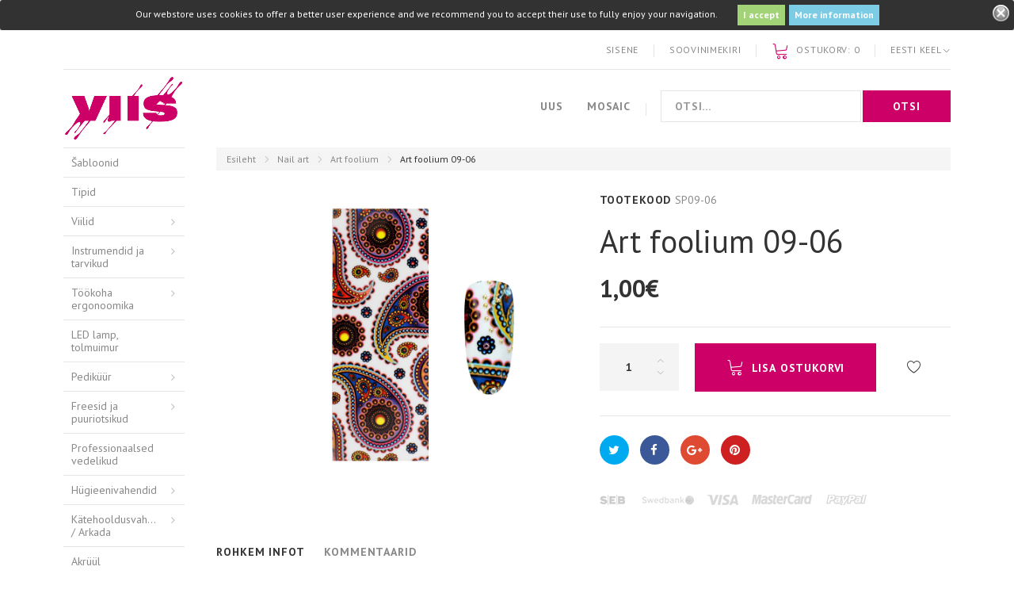

--- FILE ---
content_type: text/html; charset=utf-8
request_url: https://viis.ee/et/art-foolium/958-art-foolium-09-06-4744379015116.html
body_size: 28356
content:
<!DOCTYPE HTML>
<!--[if lt IE 7]> <html class="no-js lt-ie9 lt-ie8 lt-ie7" lang="et-ee"><![endif]-->
<!--[if IE 7]><html class="no-js lt-ie9 lt-ie8 ie7" lang="et-ee"><![endif]-->
<!--[if IE 8]><html class="no-js lt-ie9 ie8" lang="et-ee"><![endif]-->
<!--[if gt IE 8]> <html class="no-js ie9" lang="et-ee"><![endif]-->
<html lang="et-ee"><head>
    <meta charset="utf-8" />
    <title>Art foolium 09-06 - Viis Ilusalong OÜ</title>

            <meta name="robots" content="index,follow" />
    <meta name="viewport" content="width=device-width, minimum-scale=0.25, maximum-scale=1.0, initial-scale=1.0" /> 
    <meta name="apple-mobile-web-app-capable" content="yes" /> 
    <link rel="icon" type="image/vnd.microsoft.icon" href="/img/favicon-1.ico?1742202471" />
    <link rel="shortcut icon" type="image/x-icon" href="/img/favicon-1.ico?1742202471" />

    <link rel="stylesheet" href="//fonts.googleapis.com/css?family=PT+Sans:400,400i,700&amp;subset=cyrillic" type="text/css" media="all" />
                            <link rel="stylesheet" href="/themes/theme1435/css/global.css" type="text/css" media="all" />
                                <link rel="stylesheet" href="/themes/theme1435/css/autoload/chosen.min.css" type="text/css" media="all" />
                                <link rel="stylesheet" href="/themes/theme1435/css/autoload/highdpi.css" type="text/css" media="all" />
                                <link rel="stylesheet" href="/themes/theme1435/css/autoload/jquery.bxslider.css" type="text/css" media="all" />
                                <link rel="stylesheet" href="/themes/theme1435/css/autoload/mmenu-light.css" type="text/css" media="all" />
                                <link rel="stylesheet" href="/themes/theme1435/css/autoload/responsive-tables.css" type="text/css" media="all" />
                                <link rel="stylesheet" href="/themes/theme1435/css/autoload/ui-to-top.css" type="text/css" media="all" />
                                <link rel="stylesheet" href="/themes/theme1435/css/autoload/uniform.default.css" type="text/css" media="all" />
                                <link rel="stylesheet" href="/js/jquery/plugins/fancybox/jquery.fancybox.css" type="text/css" media="all" />
                                <link rel="stylesheet" href="/modules/dpdbaltics/views/css/front/product-carriers.css" type="text/css" media="all" />
                                <link rel="stylesheet" href="/themes/theme1435/css/product.css" type="text/css" media="all" />
                                <link rel="stylesheet" href="/themes/theme1435/css/print.css" type="text/css" media="print" />
                                <link rel="stylesheet" href="/js/jquery/plugins/bxslider/jquery.bxslider.css" type="text/css" media="all" />
                                <link rel="stylesheet" href="/themes/theme1435/css/modules/socialsharing/css/socialsharing.css" type="text/css" media="all" />
                                <link rel="stylesheet" href="/themes/theme1435/css/modules/blockcart/blockcart.css" type="text/css" media="all" />
                                <link rel="stylesheet" href="/themes/theme1435/css/modules/blockcurrencies/blockcurrencies.css" type="text/css" media="all" />
                                <link rel="stylesheet" href="/themes/theme1435/css/modules/blocklanguages/blocklanguages.css" type="text/css" media="all" />
                                <link rel="stylesheet" href="/themes/theme1435/css/modules/blocknewsletter/blocknewsletter.css" type="text/css" media="all" />
                                <link rel="stylesheet" href="/themes/theme1435/css/modules/blocktags/blocktags.css" type="text/css" media="all" />
                                <link rel="stylesheet" href="/themes/theme1435/css/modules/blockviewed/blockviewed.css" type="text/css" media="all" />
                                <link rel="stylesheet" href="/themes/theme1435/css/modules/homefeatured/homefeatured.css" type="text/css" media="all" />
                                <link rel="stylesheet" href="/themes/theme1435/css/modules/themeconfigurator/css/hooks.css" type="text/css" media="all" />
                                <link rel="stylesheet" href="/themes/theme1435/css/modules/productcomments/productcomments.css" type="text/css" media="all" />
                                <link rel="stylesheet" href="/themes/theme1435/css/modules/smartblog/css/smartblogstyle.css" type="text/css" media="all" />
                                <link rel="stylesheet" href="/themes/theme1435/css/modules/smartbloghomelatestnews/css/smartbloglatestnews.css" type="text/css" media="all" />
                                <link rel="stylesheet" href="/themes/theme1435/css/modules/smartblogtag/css/smartblogtags.css" type="text/css" media="all" />
                                <link rel="stylesheet" href="/themes/theme1435/css/modules/blockwishlist/blockwishlist.css" type="text/css" media="all" />
                                <link rel="stylesheet" href="/modules/tmrelatedproducts/views/css/tmrelatedproducts.css" type="text/css" media="all" />
                                <link rel="stylesheet" href="/modules/tmproductlistgallery/views/css/slick.css" type="text/css" media="all" />
                                <link rel="stylesheet" href="/modules/tmproductlistgallery/views/css/slick-theme.css" type="text/css" media="all" />
                                <link rel="stylesheet" href="/themes/theme1435/css/modules/tmproductlistgallery/views/css/tmproductlistgallery.css" type="text/css" media="all" />
                                <link rel="stylesheet" href="/modules/tmproductvideos/views/css/video/video-js.css" type="text/css" media="all" />
                                <link rel="stylesheet" href="/modules/tmproductvideos/views/css/tmproductvideos.css" type="text/css" media="all" />
                                <link rel="stylesheet" href="/themes/theme1435/css/modules/tmhtmlcontent/css/hooks.css" type="text/css" media="all" />
                                <link rel="stylesheet" href="/themes/theme1435/css/modules/tmcategoryproductsslider/views/css/tmcategoryproducts.css" type="text/css" media="all" />
                                <link rel="stylesheet" href="/modules/motopressslider/views/css/theme.css" type="text/css" media="all" />
                                <link rel="stylesheet" href="/modules/motopressslider/views/css/slide.css" type="text/css" media="all" />
                                <link rel="stylesheet" href="/themes/theme1435/css/modules/tmproductsslider/views/css/tmproductsslider.css" type="text/css" media="all" />
                                <link rel="stylesheet" href="/themes/theme1435/css/modules/tmmosaicproducts/views/css/tmmosaicproducts.css" type="text/css" media="all" />
                                <link rel="stylesheet" href="/modules/tmmosaicproducts/views/css/video/video-js.css" type="text/css" media="all" />
                                <link rel="stylesheet" href="/themes/theme1435/css/modules/tmsearch/views/css/tmsearch.css" type="text/css" media="all" />
                                <link rel="stylesheet" href="/themes/theme1435/css/product_list.css" type="text/css" media="all" />
                                <link rel="stylesheet" href="/js/jquery/plugins/autocomplete/jquery.autocomplete.css" type="text/css" media="all" />
                                <link rel="stylesheet" href="/themes/theme1435/css/modules/tmmegalayout/views/css/tmmegalayout.css" type="text/css" media="all" />
                                <link rel="stylesheet" href="/themes/theme1435/css/modules/tmcategoryproducts/views/css/tmcategoryproducts.css" type="text/css" media="all" />
                                <link rel="stylesheet" href="/themes/theme1435/css/modules/tmheaderaccount/views/css/tmheaderaccount.css" type="text/css" media="all" />
                                <link rel="stylesheet" href="/themes/theme1435/css/modules/tmmegamenu/views/css/tmmegamenu.css" type="text/css" media="all" />
                                <link rel="stylesheet" href="/themes/theme1435/css/modules/blockcategories/blockcategories.css" type="text/css" media="all" />
                                <link rel="stylesheet" href="/modules/paypal/views/css/paypal.css" type="text/css" media="all" />
                                <link rel="stylesheet" href="/modules/g_gifimageproduct/views/css/front/gifimageproduct.css" type="text/css" media="all" />
                                <link rel="stylesheet" href="/modules/stinstagram/views/css/stgeneral_16.css" type="text/css" media="all" />
                                <link rel="stylesheet" href="/modules/stinstagram/views/css/owl.carousel.css" type="text/css" media="all" />
                                <link rel="stylesheet" href="/modules/stinstagram/views/css/stinstagram_16.css" type="text/css" media="all" />
                                <link rel="stylesheet" href="/modules/quickpass/views/css/quickpass.fo.css" type="text/css" media="all" />
                                <link rel="stylesheet" href="/modules/montonio/views/css/payment-handle/grid_logos.css" type="text/css" media="all" />
                                <link rel="stylesheet" href="/js/jquery/ui/themes/base/jquery.ui.button.css" type="text/css" media="all" />
                                <link rel="stylesheet" href="/js/jquery/ui/themes/base/jquery.ui.core.css" type="text/css" media="all" />
                                <link rel="stylesheet" href="/js/jquery/ui/themes/base/jquery.ui.dialog.css" type="text/css" media="all" />
                                <link rel="stylesheet" href="/js/jquery/ui/themes/base/jquery.ui.theme.css" type="text/css" media="all" />
                            <script type="text/javascript">
var CUSTOMIZE_TEXTFIELD = 1;
var FancyboxI18nClose = 'Sulge';
var FancyboxI18nNext = 'J&auml;rgmine';
var FancyboxI18nPrev = 'Eelmine';
var PS_CATALOG_MODE = false;
var TMHEADERACCOUNT_AVATAR = null;
var TMHEADERACCOUNT_CONTENT = '<ul class=\"header-login-content toogle_content\">\n      <li class=\"login-content\">\n      <form action=\"https://viis.ee/et/login\" method=\"post\">\n        <h3 class=\"login-heading\">Logi sisse<\/h3>\n        <div class=\"alert alert-danger\" style=\"display:none;\"><\/div>\n        <div class=\"form_content clearfix\">\n          <div class=\"form-group\">\n            <input class=\"is_required validate account_input form-control email\" data-validate=\"isEmail\" type=\"text\" name=\"header-email\" id=\"header-email\" placeholder=\"Email address\" value=\"\"/>\n          <\/div>\n          <div class=\"form-group\">\n            <span>\n              <input class=\"is_required validate account_input form-control password\" type=\"password\" data-validate=\"isPasswd\" name=\"header-passwd\" id=\"header-passwd\" placeholder=\"Salasõna\" value=\"\" autocomplete=\"off\"/>\n            <\/span>\n          <\/div>\n          <p class=\"submit\">\n            <button type=\"submit\" name=\"HeaderSubmitLogin\" class=\"btn btn-primary btn-md\">\n              Sisene\n            <\/button>\n          <\/p>\n          <p class=\"text-center\">\n            <a href=\"https://viis.ee/et/my-account\" class=\"create\">\n              Loo konto\n            <\/a>\n          <\/p>\n          <p class=\"text-center\">\n            <a href=\"https://viis.ee/et/password-recovery\" class=\"forgot-password\">\n              Unustasid oma salasõna?\n            <\/a>\n          <\/p>\n          \n        <\/div>\n      <\/form>\n    <\/li>\n    <li class=\"create-account-content hidden\">\n      <div class=\"alert alert-danger\" style=\"display:none;\"><\/div>\n      <form action=\"https://viis.ee/et/login\" method=\"post\" class=\"std\">\n        \n        <div class=\"account_creation\">\n          <div class=\"clearfix\">\n                          <div class=\"radio-inline\">\n                <input type=\"radio\" name=\"id_gender\" id=\"id-gender1\" value=\"1\"  />\n                <label for=\"id-gender1\" class=\"top\">Hr<\/label>\n              <\/div>\n                          <div class=\"radio-inline\">\n                <input type=\"radio\" name=\"id_gender\" id=\"id-gender2\" value=\"2\"  />\n                <label for=\"id-gender2\" class=\"top\">Pr<\/label>\n              <\/div>\n                      <\/div>\n          <div class=\"required form-group\">\n            <input onkeyup=\"$(\'#firstname\').val(this.value);\" type=\"text\" class=\"is_required validate form-control\" data-validate=\"isName\" name=\"firstname\" id=\"customer-firstname\" placeholder=\"Eesnimi\" value=\"\"/>\n          <\/div>\n          <div class=\"required form-group\">\n            <input onkeyup=\"$(\'#lastname\').val(this.value);\" type=\"text\" class=\"is_required validate form-control\" data-validate=\"isName\" name=\"lastname\" id=\"customer-lastname\" placeholder=\"Perenimi\" value=\"\"/>\n          <\/div>\n          <div class=\"required form-group\">\n            <input type=\"email\" class=\"is_required validate form-control\" data-validate=\"isEmail\" name=\"email\" id=\"email-create\" placeholder=\"Email\" value=\"\"/>\n          <\/div>\n          <div class=\"required password form-group\">\n            <input type=\"password\" class=\"is_required validate form-control\" data-validate=\"isPasswd\" name=\"passwd\" placeholder=\"Salasõna\" id=\"passwd-create\"/>\n            <span class=\"form_info\">(Vähemalt 5 märki)<\/span>\n          <\/div>\n          <div class=\"form-group\">\n            <label>Sünnikuupäev<\/label>\n            <div class=\"row\">\n              <div class=\"col-xs-4\">\n                <select name=\"days\" class=\"form-control\">\n                  <option value=\"\">Päev<\/option>\n                                      <option value=\"1\" >1&nbsp;&nbsp;<\/option>\n                                      <option value=\"2\" >2&nbsp;&nbsp;<\/option>\n                                      <option value=\"3\" >3&nbsp;&nbsp;<\/option>\n                                      <option value=\"4\" >4&nbsp;&nbsp;<\/option>\n                                      <option value=\"5\" >5&nbsp;&nbsp;<\/option>\n                                      <option value=\"6\" >6&nbsp;&nbsp;<\/option>\n                                      <option value=\"7\" >7&nbsp;&nbsp;<\/option>\n                                      <option value=\"8\" >8&nbsp;&nbsp;<\/option>\n                                      <option value=\"9\" >9&nbsp;&nbsp;<\/option>\n                                      <option value=\"10\" >10&nbsp;&nbsp;<\/option>\n                                      <option value=\"11\" >11&nbsp;&nbsp;<\/option>\n                                      <option value=\"12\" >12&nbsp;&nbsp;<\/option>\n                                      <option value=\"13\" >13&nbsp;&nbsp;<\/option>\n                                      <option value=\"14\" >14&nbsp;&nbsp;<\/option>\n                                      <option value=\"15\" >15&nbsp;&nbsp;<\/option>\n                                      <option value=\"16\" >16&nbsp;&nbsp;<\/option>\n                                      <option value=\"17\" >17&nbsp;&nbsp;<\/option>\n                                      <option value=\"18\" >18&nbsp;&nbsp;<\/option>\n                                      <option value=\"19\" >19&nbsp;&nbsp;<\/option>\n                                      <option value=\"20\" >20&nbsp;&nbsp;<\/option>\n                                      <option value=\"21\" >21&nbsp;&nbsp;<\/option>\n                                      <option value=\"22\" >22&nbsp;&nbsp;<\/option>\n                                      <option value=\"23\" >23&nbsp;&nbsp;<\/option>\n                                      <option value=\"24\" >24&nbsp;&nbsp;<\/option>\n                                      <option value=\"25\" >25&nbsp;&nbsp;<\/option>\n                                      <option value=\"26\" >26&nbsp;&nbsp;<\/option>\n                                      <option value=\"27\" >27&nbsp;&nbsp;<\/option>\n                                      <option value=\"28\" >28&nbsp;&nbsp;<\/option>\n                                      <option value=\"29\" >29&nbsp;&nbsp;<\/option>\n                                      <option value=\"30\" >30&nbsp;&nbsp;<\/option>\n                                      <option value=\"31\" >31&nbsp;&nbsp;<\/option>\n                                  <\/select>\n                \n              <\/div>\n              <div class=\"col-xs-4\">\n                <select name=\"months\" class=\"form-control\">\n                  <option value=\"\">Kuu<\/option>\n                                      <option value=\"1\" >January&nbsp;<\/option>\n                                      <option value=\"2\" >February&nbsp;<\/option>\n                                      <option value=\"3\" >March&nbsp;<\/option>\n                                      <option value=\"4\" >April&nbsp;<\/option>\n                                      <option value=\"5\" >May&nbsp;<\/option>\n                                      <option value=\"6\" >June&nbsp;<\/option>\n                                      <option value=\"7\" >July&nbsp;<\/option>\n                                      <option value=\"8\" >August&nbsp;<\/option>\n                                      <option value=\"9\" >September&nbsp;<\/option>\n                                      <option value=\"10\" >October&nbsp;<\/option>\n                                      <option value=\"11\" >November&nbsp;<\/option>\n                                      <option value=\"12\" >December&nbsp;<\/option>\n                                  <\/select>\n              <\/div>\n              <div class=\"col-xs-4\">\n                <select name=\"years\" class=\"form-control\">\n                  <option value=\"\">Aasta<\/option>\n                                      <option value=\"2026\" >2026&nbsp;&nbsp;<\/option>\n                                      <option value=\"2025\" >2025&nbsp;&nbsp;<\/option>\n                                      <option value=\"2024\" >2024&nbsp;&nbsp;<\/option>\n                                      <option value=\"2023\" >2023&nbsp;&nbsp;<\/option>\n                                      <option value=\"2022\" >2022&nbsp;&nbsp;<\/option>\n                                      <option value=\"2021\" >2021&nbsp;&nbsp;<\/option>\n                                      <option value=\"2020\" >2020&nbsp;&nbsp;<\/option>\n                                      <option value=\"2019\" >2019&nbsp;&nbsp;<\/option>\n                                      <option value=\"2018\" >2018&nbsp;&nbsp;<\/option>\n                                      <option value=\"2017\" >2017&nbsp;&nbsp;<\/option>\n                                      <option value=\"2016\" >2016&nbsp;&nbsp;<\/option>\n                                      <option value=\"2015\" >2015&nbsp;&nbsp;<\/option>\n                                      <option value=\"2014\" >2014&nbsp;&nbsp;<\/option>\n                                      <option value=\"2013\" >2013&nbsp;&nbsp;<\/option>\n                                      <option value=\"2012\" >2012&nbsp;&nbsp;<\/option>\n                                      <option value=\"2011\" >2011&nbsp;&nbsp;<\/option>\n                                      <option value=\"2010\" >2010&nbsp;&nbsp;<\/option>\n                                      <option value=\"2009\" >2009&nbsp;&nbsp;<\/option>\n                                      <option value=\"2008\" >2008&nbsp;&nbsp;<\/option>\n                                      <option value=\"2007\" >2007&nbsp;&nbsp;<\/option>\n                                      <option value=\"2006\" >2006&nbsp;&nbsp;<\/option>\n                                      <option value=\"2005\" >2005&nbsp;&nbsp;<\/option>\n                                      <option value=\"2004\" >2004&nbsp;&nbsp;<\/option>\n                                      <option value=\"2003\" >2003&nbsp;&nbsp;<\/option>\n                                      <option value=\"2002\" >2002&nbsp;&nbsp;<\/option>\n                                      <option value=\"2001\" >2001&nbsp;&nbsp;<\/option>\n                                      <option value=\"2000\" >2000&nbsp;&nbsp;<\/option>\n                                      <option value=\"1999\" >1999&nbsp;&nbsp;<\/option>\n                                      <option value=\"1998\" >1998&nbsp;&nbsp;<\/option>\n                                      <option value=\"1997\" >1997&nbsp;&nbsp;<\/option>\n                                      <option value=\"1996\" >1996&nbsp;&nbsp;<\/option>\n                                      <option value=\"1995\" >1995&nbsp;&nbsp;<\/option>\n                                      <option value=\"1994\" >1994&nbsp;&nbsp;<\/option>\n                                      <option value=\"1993\" >1993&nbsp;&nbsp;<\/option>\n                                      <option value=\"1992\" >1992&nbsp;&nbsp;<\/option>\n                                      <option value=\"1991\" >1991&nbsp;&nbsp;<\/option>\n                                      <option value=\"1990\" >1990&nbsp;&nbsp;<\/option>\n                                      <option value=\"1989\" >1989&nbsp;&nbsp;<\/option>\n                                      <option value=\"1988\" >1988&nbsp;&nbsp;<\/option>\n                                      <option value=\"1987\" >1987&nbsp;&nbsp;<\/option>\n                                      <option value=\"1986\" >1986&nbsp;&nbsp;<\/option>\n                                      <option value=\"1985\" >1985&nbsp;&nbsp;<\/option>\n                                      <option value=\"1984\" >1984&nbsp;&nbsp;<\/option>\n                                      <option value=\"1983\" >1983&nbsp;&nbsp;<\/option>\n                                      <option value=\"1982\" >1982&nbsp;&nbsp;<\/option>\n                                      <option value=\"1981\" >1981&nbsp;&nbsp;<\/option>\n                                      <option value=\"1980\" >1980&nbsp;&nbsp;<\/option>\n                                      <option value=\"1979\" >1979&nbsp;&nbsp;<\/option>\n                                      <option value=\"1978\" >1978&nbsp;&nbsp;<\/option>\n                                      <option value=\"1977\" >1977&nbsp;&nbsp;<\/option>\n                                      <option value=\"1976\" >1976&nbsp;&nbsp;<\/option>\n                                      <option value=\"1975\" >1975&nbsp;&nbsp;<\/option>\n                                      <option value=\"1974\" >1974&nbsp;&nbsp;<\/option>\n                                      <option value=\"1973\" >1973&nbsp;&nbsp;<\/option>\n                                      <option value=\"1972\" >1972&nbsp;&nbsp;<\/option>\n                                      <option value=\"1971\" >1971&nbsp;&nbsp;<\/option>\n                                      <option value=\"1970\" >1970&nbsp;&nbsp;<\/option>\n                                      <option value=\"1969\" >1969&nbsp;&nbsp;<\/option>\n                                      <option value=\"1968\" >1968&nbsp;&nbsp;<\/option>\n                                      <option value=\"1967\" >1967&nbsp;&nbsp;<\/option>\n                                      <option value=\"1966\" >1966&nbsp;&nbsp;<\/option>\n                                      <option value=\"1965\" >1965&nbsp;&nbsp;<\/option>\n                                      <option value=\"1964\" >1964&nbsp;&nbsp;<\/option>\n                                      <option value=\"1963\" >1963&nbsp;&nbsp;<\/option>\n                                      <option value=\"1962\" >1962&nbsp;&nbsp;<\/option>\n                                      <option value=\"1961\" >1961&nbsp;&nbsp;<\/option>\n                                      <option value=\"1960\" >1960&nbsp;&nbsp;<\/option>\n                                      <option value=\"1959\" >1959&nbsp;&nbsp;<\/option>\n                                      <option value=\"1958\" >1958&nbsp;&nbsp;<\/option>\n                                      <option value=\"1957\" >1957&nbsp;&nbsp;<\/option>\n                                      <option value=\"1956\" >1956&nbsp;&nbsp;<\/option>\n                                      <option value=\"1955\" >1955&nbsp;&nbsp;<\/option>\n                                      <option value=\"1954\" >1954&nbsp;&nbsp;<\/option>\n                                      <option value=\"1953\" >1953&nbsp;&nbsp;<\/option>\n                                      <option value=\"1952\" >1952&nbsp;&nbsp;<\/option>\n                                      <option value=\"1951\" >1951&nbsp;&nbsp;<\/option>\n                                      <option value=\"1950\" >1950&nbsp;&nbsp;<\/option>\n                                      <option value=\"1949\" >1949&nbsp;&nbsp;<\/option>\n                                      <option value=\"1948\" >1948&nbsp;&nbsp;<\/option>\n                                      <option value=\"1947\" >1947&nbsp;&nbsp;<\/option>\n                                      <option value=\"1946\" >1946&nbsp;&nbsp;<\/option>\n                                      <option value=\"1945\" >1945&nbsp;&nbsp;<\/option>\n                                      <option value=\"1944\" >1944&nbsp;&nbsp;<\/option>\n                                      <option value=\"1943\" >1943&nbsp;&nbsp;<\/option>\n                                      <option value=\"1942\" >1942&nbsp;&nbsp;<\/option>\n                                      <option value=\"1941\" >1941&nbsp;&nbsp;<\/option>\n                                      <option value=\"1940\" >1940&nbsp;&nbsp;<\/option>\n                                      <option value=\"1939\" >1939&nbsp;&nbsp;<\/option>\n                                      <option value=\"1938\" >1938&nbsp;&nbsp;<\/option>\n                                      <option value=\"1937\" >1937&nbsp;&nbsp;<\/option>\n                                      <option value=\"1936\" >1936&nbsp;&nbsp;<\/option>\n                                      <option value=\"1935\" >1935&nbsp;&nbsp;<\/option>\n                                      <option value=\"1934\" >1934&nbsp;&nbsp;<\/option>\n                                      <option value=\"1933\" >1933&nbsp;&nbsp;<\/option>\n                                      <option value=\"1932\" >1932&nbsp;&nbsp;<\/option>\n                                      <option value=\"1931\" >1931&nbsp;&nbsp;<\/option>\n                                      <option value=\"1930\" >1930&nbsp;&nbsp;<\/option>\n                                      <option value=\"1929\" >1929&nbsp;&nbsp;<\/option>\n                                      <option value=\"1928\" >1928&nbsp;&nbsp;<\/option>\n                                      <option value=\"1927\" >1927&nbsp;&nbsp;<\/option>\n                                      <option value=\"1926\" >1926&nbsp;&nbsp;<\/option>\n                                      <option value=\"1925\" >1925&nbsp;&nbsp;<\/option>\n                                      <option value=\"1924\" >1924&nbsp;&nbsp;<\/option>\n                                      <option value=\"1923\" >1923&nbsp;&nbsp;<\/option>\n                                      <option value=\"1922\" >1922&nbsp;&nbsp;<\/option>\n                                      <option value=\"1921\" >1921&nbsp;&nbsp;<\/option>\n                                      <option value=\"1920\" >1920&nbsp;&nbsp;<\/option>\n                                      <option value=\"1919\" >1919&nbsp;&nbsp;<\/option>\n                                      <option value=\"1918\" >1918&nbsp;&nbsp;<\/option>\n                                      <option value=\"1917\" >1917&nbsp;&nbsp;<\/option>\n                                      <option value=\"1916\" >1916&nbsp;&nbsp;<\/option>\n                                      <option value=\"1915\" >1915&nbsp;&nbsp;<\/option>\n                                      <option value=\"1914\" >1914&nbsp;&nbsp;<\/option>\n                                      <option value=\"1913\" >1913&nbsp;&nbsp;<\/option>\n                                      <option value=\"1912\" >1912&nbsp;&nbsp;<\/option>\n                                      <option value=\"1911\" >1911&nbsp;&nbsp;<\/option>\n                                      <option value=\"1910\" >1910&nbsp;&nbsp;<\/option>\n                                      <option value=\"1909\" >1909&nbsp;&nbsp;<\/option>\n                                      <option value=\"1908\" >1908&nbsp;&nbsp;<\/option>\n                                      <option value=\"1907\" >1907&nbsp;&nbsp;<\/option>\n                                      <option value=\"1906\" >1906&nbsp;&nbsp;<\/option>\n                                      <option value=\"1905\" >1905&nbsp;&nbsp;<\/option>\n                                      <option value=\"1904\" >1904&nbsp;&nbsp;<\/option>\n                                      <option value=\"1903\" >1903&nbsp;&nbsp;<\/option>\n                                      <option value=\"1902\" >1902&nbsp;&nbsp;<\/option>\n                                      <option value=\"1901\" >1901&nbsp;&nbsp;<\/option>\n                                      <option value=\"1900\" >1900&nbsp;&nbsp;<\/option>\n                                  <\/select>\n              <\/div>\n            <\/div>\n          <\/div>\n                      <div class=\"form-group\">\n              <div class=\"checkbox\">\n                <input type=\"checkbox\" name=\"newsletter\" id=\"newsletter-tmha\" value=\"1\"  />\n                <label for=\"newsletter-tmha\">Liitu meie uudiskirjaga!<\/label>\n                              <\/div>\n            <\/div>\n                            <\/div>\n                  <div class=\"account_creation collapse\">\n            <h3 class=\"page-subheading\" style=\"font-size:16px;margin-top:30px\">Your company information<\/h3>\n            <p class=\"form-group\">\n              <label class=\"collapse\" for=\"company-tmha\">Company<\/label>\n              <input type=\"text\" class=\"form-control\" name=\"company\" id=\"company-tmha\" placeholder=\"Company\" value=\"\"/>\n            <\/p>\n            <p class=\"form-group\">\n              <label class=\"collapse\" for=\"siret-tmha\">SIRET<\/label>\n              <input type=\"text\" class=\"form-control\" name=\"siret\" id=\"siret-tmha\" placeholder=\"SIRET\" value=\"\"/>\n            <\/p>\n            <p class=\"form-group collapse\">\n              <label for=\"ape-tmha\">APE<\/label>\n              <input type=\"text\" class=\"form-control\" name=\"ape\" id=\"ape-tmha\" value=\"\"/>\n            <\/p>\n            <p class=\"form-group collapse\">\n              <label for=\"website-tmha\">Website<\/label>\n              <input type=\"text\" class=\"form-control\" name=\"website\" for=\"website-tmha\" value=\"\"/>\n            <\/p>\n          <\/div>\n        \n                \n        <div class=\"submit clearfix\">\n          <input type=\"hidden\" name=\"email_create\" value=\"1\"/>\n          <input type=\"hidden\" name=\"is_new_customer\" value=\"1\"/>\n          <input type=\"hidden\" class=\"hidden\" name=\"back\" value=\"my-account\"/>\n          <p class=\"submit\">\n            <button type=\"submit\" name=\"submitAccount\" class=\"btn btn-primary btn-md\">\n              <span>\n                Registreeru\n              <\/span>\n            <\/button>\n          <\/p>\n          <p class=\"text-center\">\n            <a href=\"#\" class=\"signin\"><span>Sisene<\/span><\/a>\n          <\/p>\n        <\/div>\n      <\/form>\n    <\/li>\n    <li class=\"forgot-password-content hidden\">\n      <p>Palun sisestage oma e-mail, mida kasutasite registreerimise juures. me saadame Sulle viite, mille abil saad parooli muuta.<\/p>\n      <form action=\"/et/art-foolium/958-art-foolium-09-06-4744379015116.html\" method=\"post\" class=\"std\">\n        <fieldset>\n          <div class=\"form-group\">\n            <div class=\"alert alert-success\" style=\"display:none;\"><\/div>\n            <div class=\"alert alert-danger\" style=\"display:none;\"><\/div>\n            <input class=\"form-control\" type=\"email\" name=\"email\" id=\"email-forgot\" placeholder=\"Email address\" value=\"\"/>\n          <\/div>\n          <p class=\"submit\">\n            <button type=\"submit\" class=\"btn btn-primary btn-md\">\n              <span>\n                Saada kiri\n              <\/span>\n            <\/button>\n          <\/p>\n          <p class=\"text-center\">\n            <a href=\"#\" class=\"signin\"><span>Sisene<\/span><\/a>\n          <\/p>\n        <\/fieldset>\n      <\/form>\n    <\/li>\n      <\/ul>';
var TMHEADERACCOUNT_DISPLAY_STYLE = 'onecolumn';
var TMHEADERACCOUNT_DISPLAY_TYPE = 'popup';
var TMHEADERACCOUNT_FAPPID = '1165298943572115';
var TMHEADERACCOUNT_FAPPSECRET = 'ed80e1b0671e3a4ca1bbebc99d70cb70';
var TMHEADERACCOUNT_FSTATUS = '0';
var TMHEADERACCOUNT_GAPPID = '77669084765-lus7bpt7pleinvan55hb3o29lnt3b19d.apps.googleusercontent.com';
var TMHEADERACCOUNT_GAPPSECRET = 'VQ1_g4rcSynQWqZFVqi54U85';
var TMHEADERACCOUNT_GREDIRECT = 'https://www.viis.ee/index.php?fc=module&module=tmheaderaccount&controller=googlelogin';
var TMHEADERACCOUNT_GSTATUS = '0';
var TMHEADERACCOUNT_USE_AVATAR = '1';
var TMHEADERACCOUNT_USE_REDIRECT = '0';
var TMHEADERACCOUNT_VKAPPID = 'demo';
var TMHEADERACCOUNT_VKAPPSECRET = 'demo';
var TMHEADERACCOUNT_VKREDIRECT = 'demo';
var TMHEADERACCOUNT_VKSTATUS = '0';
var added_to_wishlist = 'Toode lisati Teie soovinimekirja.';
var ajax_allowed = true;
var ajaxsearch = true;
var allowBuyWhenOutOfStock = false;
var attribute_anchor_separator = '-';
var attributesCombinations = [];
var availableLaterValue = '';
var availableNowValue = '';
var baseDir = 'https://viis.ee/';
var baseUri = 'https://viis.ee/';
var confirm_report_message = 'Kas kindlasti tahad sellest teatada ?';
var contentOnly = false;
var countries = {"40":{"id_country":"40","id_lang":"7","name":"Andorra","id_zone":"37","id_currency":"0","iso_code":"AD","call_prefix":"376","active":"1","contains_states":"0","need_identification_number":"0","need_zip_code":"1","zip_code_format":"CNNN","display_tax_label":"1","country":"Andorra","zone":"Andorra"},"24":{"id_country":"24","id_lang":"7","name":"Australia","id_zone":"38","id_currency":"0","iso_code":"AU","call_prefix":"61","active":"1","contains_states":"0","need_identification_number":"0","need_zip_code":"1","zip_code_format":"NNNN","display_tax_label":"1","country":"Australia","zone":"Australia"},"2":{"id_country":"2","id_lang":"7","name":"Austria","id_zone":"16","id_currency":"0","iso_code":"AT","call_prefix":"43","active":"1","contains_states":"0","need_identification_number":"0","need_zip_code":"1","zip_code_format":"NNNN","display_tax_label":"1","country":"Austria","zone":"Austria"},"3":{"id_country":"3","id_lang":"7","name":"Belgium","id_zone":"11","id_currency":"0","iso_code":"BE","call_prefix":"32","active":"1","contains_states":"0","need_identification_number":"0","need_zip_code":"1","zip_code_format":"NNNN","display_tax_label":"1","country":"Belgium","zone":"Belgium"},"233":{"id_country":"233","id_lang":"7","name":"Bosnia and Herzegovina","id_zone":"1","id_currency":"0","iso_code":"BA","call_prefix":"387","active":"1","contains_states":"0","need_identification_number":"0","need_zip_code":"1","zip_code_format":"","display_tax_label":"1","country":"Bosnia and Herzegovina","zone":"Europe"},"236":{"id_country":"236","id_lang":"7","name":"Bulgaria","id_zone":"40","id_currency":"0","iso_code":"BG","call_prefix":"359","active":"1","contains_states":"0","need_identification_number":"0","need_zip_code":"1","zip_code_format":"NNNN","display_tax_label":"1","country":"Bulgaria","zone":"Bulgaria"},"4":{"id_country":"4","id_lang":"7","name":"Canada","id_zone":"2","id_currency":"0","iso_code":"CA","call_prefix":"1","active":"1","contains_states":"1","need_identification_number":"0","need_zip_code":"1","zip_code_format":"LNL NLN","display_tax_label":"0","country":"Canada","zone":"North America","states":[{"id_state":"89","id_country":"4","id_zone":"2","name":"Alberta","iso_code":"AB","tax_behavior":"0","active":"1"},{"id_state":"88","id_country":"4","id_zone":"2","name":"British Columbia","iso_code":"BC","tax_behavior":"0","active":"1"},{"id_state":"90","id_country":"4","id_zone":"2","name":"Manitoba","iso_code":"MB","tax_behavior":"0","active":"1"},{"id_state":"93","id_country":"4","id_zone":"2","name":"New Brunswick","iso_code":"NB","tax_behavior":"0","active":"1"},{"id_state":"94","id_country":"4","id_zone":"2","name":"Newfoundland and Labrador","iso_code":"NL","tax_behavior":"0","active":"1"},{"id_state":"96","id_country":"4","id_zone":"2","name":"Northwest Territories","iso_code":"NT","tax_behavior":"0","active":"1"},{"id_state":"92","id_country":"4","id_zone":"2","name":"Nova Scotia","iso_code":"NS","tax_behavior":"0","active":"1"},{"id_state":"98","id_country":"4","id_zone":"2","name":"Nunavut","iso_code":"NU","tax_behavior":"0","active":"1"},{"id_state":"86","id_country":"4","id_zone":"2","name":"Ontario","iso_code":"ON","tax_behavior":"0","active":"1"},{"id_state":"95","id_country":"4","id_zone":"2","name":"Prince Edward Island","iso_code":"PE","tax_behavior":"0","active":"1"},{"id_state":"87","id_country":"4","id_zone":"2","name":"Quebec","iso_code":"QC","tax_behavior":"0","active":"1"},{"id_state":"91","id_country":"4","id_zone":"2","name":"Saskatchewan","iso_code":"SK","tax_behavior":"0","active":"1"},{"id_state":"97","id_country":"4","id_zone":"2","name":"Yukon","iso_code":"YT","tax_behavior":"0","active":"1"}]},"73":{"id_country":"73","id_lang":"7","name":"Costa Rica","id_zone":"8","id_currency":"0","iso_code":"CR","call_prefix":"506","active":"1","contains_states":"0","need_identification_number":"0","need_zip_code":"1","zip_code_format":"NNNNN","display_tax_label":"1","country":"Costa Rica","zone":"Central America\/Antilla"},"74":{"id_country":"74","id_lang":"7","name":"Croatia","id_zone":"24","id_currency":"0","iso_code":"HR","call_prefix":"385","active":"1","contains_states":"0","need_identification_number":"0","need_zip_code":"1","zip_code_format":"NNNNN","display_tax_label":"1","country":"Croatia","zone":"Croatia"},"76":{"id_country":"76","id_lang":"7","name":"Cyprus","id_zone":"41","id_currency":"0","iso_code":"CY","call_prefix":"357","active":"1","contains_states":"0","need_identification_number":"0","need_zip_code":"1","zip_code_format":"NNNN","display_tax_label":"1","country":"Cyprus","zone":"Cyprus"},"16":{"id_country":"16","id_lang":"7","name":"Czech Republic","id_zone":"0","id_currency":"0","iso_code":"CZ","call_prefix":"420","active":"1","contains_states":"0","need_identification_number":"0","need_zip_code":"1","zip_code_format":"NNN NN","display_tax_label":"1","country":"Czech Republic","zone":null},"20":{"id_country":"20","id_lang":"7","name":"Denmark","id_zone":"17","id_currency":"0","iso_code":"DK","call_prefix":"45","active":"1","contains_states":"0","need_identification_number":"0","need_zip_code":"1","zip_code_format":"NNNN","display_tax_label":"1","country":"Denmark","zone":"Denmark"},"86":{"id_country":"86","id_lang":"7","name":"Estonia","id_zone":"33","id_currency":"0","iso_code":"EE","call_prefix":"372","active":"1","contains_states":"0","need_identification_number":"0","need_zip_code":"1","zip_code_format":"NNNNN","display_tax_label":"1","country":"Estonia","zone":"Estonia","states":[{"id_state":"313","id_country":"86","id_zone":"33","name":"Harjumaa","iso_code":"EE-37","tax_behavior":"0","active":"1"},{"id_state":"314","id_country":"86","id_zone":"33","name":"Hiiumaa","iso_code":"EE-39","tax_behavior":"0","active":"1"},{"id_state":"315","id_country":"86","id_zone":"33","name":"Ida-Virumaa","iso_code":"EE-44","tax_behavior":"0","active":"1"},{"id_state":"317","id_country":"86","id_zone":"33","name":"J\u00e4rvamaa","iso_code":"E-51","tax_behavior":"0","active":"1"},{"id_state":"316","id_country":"86","id_zone":"33","name":"J\u00f5gevamaa","iso_code":"EE-49","tax_behavior":"0","active":"1"},{"id_state":"319","id_country":"86","id_zone":"33","name":"L\u00e4\u00e4ne-Virumaa","iso_code":"EE-59","tax_behavior":"0","active":"1"},{"id_state":"318","id_country":"86","id_zone":"33","name":"L\u00e4\u00e4nemaa","iso_code":"EE-57","tax_behavior":"0","active":"1"},{"id_state":"321","id_country":"86","id_zone":"33","name":"P\u00e4rnumaa","iso_code":"EE-67","tax_behavior":"0","active":"1"},{"id_state":"320","id_country":"86","id_zone":"33","name":"P\u00f5lvamaa","iso_code":"EE-65","tax_behavior":"0","active":"1"},{"id_state":"322","id_country":"86","id_zone":"33","name":"Raplamaa","iso_code":"EE-70","tax_behavior":"0","active":"1"},{"id_state":"323","id_country":"86","id_zone":"33","name":"Saaremaa","iso_code":"EE-74","tax_behavior":"0","active":"1"},{"id_state":"324","id_country":"86","id_zone":"33","name":"Tartumaa","iso_code":"EE-78","tax_behavior":"0","active":"1"},{"id_state":"325","id_country":"86","id_zone":"33","name":"Valgamaa","iso_code":"EE-82","tax_behavior":"0","active":"1"},{"id_state":"326","id_country":"86","id_zone":"33","name":"Viljandimaa","iso_code":"EE-84","tax_behavior":"0","active":"1"},{"id_state":"327","id_country":"86","id_zone":"33","name":"V\u00f5rumaa","iso_code":"EE-86","tax_behavior":"0","active":"1"}]},"7":{"id_country":"7","id_lang":"7","name":"Finland","id_zone":"52","id_currency":"0","iso_code":"FI","call_prefix":"358","active":"1","contains_states":"0","need_identification_number":"0","need_zip_code":"1","zip_code_format":"NNNNN","display_tax_label":"1","country":"Finland","zone":"Finland"},"8":{"id_country":"8","id_lang":"7","name":"France","id_zone":"21","id_currency":"0","iso_code":"FR","call_prefix":"33","active":"1","contains_states":"0","need_identification_number":"0","need_zip_code":"1","zip_code_format":"NNNNN","display_tax_label":"1","country":"France","zone":"France"},"93":{"id_country":"93","id_lang":"7","name":"Georgia","id_zone":"3","id_currency":"0","iso_code":"GE","call_prefix":"995","active":"1","contains_states":"0","need_identification_number":"0","need_zip_code":"1","zip_code_format":"NNNN","display_tax_label":"1","country":"Georgia","zone":"Asia"},"1":{"id_country":"1","id_lang":"7","name":"Germany","id_zone":"13","id_currency":"0","iso_code":"DE","call_prefix":"49","active":"1","contains_states":"0","need_identification_number":"0","need_zip_code":"1","zip_code_format":"NNNNN","display_tax_label":"1","country":"Germany","zone":"Germany"},"9":{"id_country":"9","id_lang":"7","name":"Greece","id_zone":"25","id_currency":"0","iso_code":"GR","call_prefix":"30","active":"1","contains_states":"0","need_identification_number":"0","need_zip_code":"1","zip_code_format":"NNNNN","display_tax_label":"1","country":"Greece","zone":"Greece"},"143":{"id_country":"143","id_lang":"7","name":"Hungary","id_zone":"19","id_currency":"0","iso_code":"HU","call_prefix":"36","active":"1","contains_states":"0","need_identification_number":"0","need_zip_code":"1","zip_code_format":"NNNN","display_tax_label":"1","country":"Hungary","zone":"Hungary"},"112":{"id_country":"112","id_lang":"7","name":"Iran","id_zone":"3","id_currency":"0","iso_code":"IR","call_prefix":"98","active":"1","contains_states":"0","need_identification_number":"0","need_zip_code":"1","zip_code_format":"NNNNN-NNNNN","display_tax_label":"1","country":"Iran","zone":"Asia"},"113":{"id_country":"113","id_lang":"7","name":"Iraq","id_zone":"3","id_currency":"0","iso_code":"IQ","call_prefix":"964","active":"1","contains_states":"0","need_identification_number":"0","need_zip_code":"1","zip_code_format":"NNNNN","display_tax_label":"1","country":"Iraq","zone":"Asia"},"26":{"id_country":"26","id_lang":"7","name":"Ireland","id_zone":"32","id_currency":"0","iso_code":"IE","call_prefix":"353","active":"1","contains_states":"0","need_identification_number":"0","need_zip_code":"0","zip_code_format":"","display_tax_label":"1","country":"Ireland","zone":"Ireland"},"29":{"id_country":"29","id_lang":"7","name":"Israel","id_zone":"53","id_currency":"0","iso_code":"IL","call_prefix":"972","active":"1","contains_states":"0","need_identification_number":"0","need_zip_code":"1","zip_code_format":"NNNNNNN","display_tax_label":"1","country":"Israel","zone":"Israel"},"10":{"id_country":"10","id_lang":"7","name":"Italy","id_zone":"23","id_currency":"0","iso_code":"IT","call_prefix":"39","active":"1","contains_states":"1","need_identification_number":"0","need_zip_code":"1","zip_code_format":"NNNNN","display_tax_label":"1","country":"Italy","zone":"Italy","states":[{"id_state":"123","id_country":"10","id_zone":"23","name":"Agrigento","iso_code":"AG","tax_behavior":"0","active":"1"},{"id_state":"124","id_country":"10","id_zone":"23","name":"Alessandria","iso_code":"AL","tax_behavior":"0","active":"1"},{"id_state":"125","id_country":"10","id_zone":"23","name":"Ancona","iso_code":"AN","tax_behavior":"0","active":"1"},{"id_state":"126","id_country":"10","id_zone":"23","name":"Aosta","iso_code":"AO","tax_behavior":"0","active":"1"},{"id_state":"127","id_country":"10","id_zone":"23","name":"Arezzo","iso_code":"AR","tax_behavior":"0","active":"1"},{"id_state":"128","id_country":"10","id_zone":"23","name":"Ascoli Piceno","iso_code":"AP","tax_behavior":"0","active":"1"},{"id_state":"129","id_country":"10","id_zone":"23","name":"Asti","iso_code":"AT","tax_behavior":"0","active":"1"},{"id_state":"130","id_country":"10","id_zone":"23","name":"Avellino","iso_code":"AV","tax_behavior":"0","active":"1"},{"id_state":"131","id_country":"10","id_zone":"23","name":"Bari","iso_code":"BA","tax_behavior":"0","active":"1"},{"id_state":"132","id_country":"10","id_zone":"23","name":"Barletta-Andria-Trani","iso_code":"BT","tax_behavior":"0","active":"1"},{"id_state":"133","id_country":"10","id_zone":"23","name":"Belluno","iso_code":"BL","tax_behavior":"0","active":"1"},{"id_state":"134","id_country":"10","id_zone":"23","name":"Benevento","iso_code":"BN","tax_behavior":"0","active":"1"},{"id_state":"135","id_country":"10","id_zone":"23","name":"Bergamo","iso_code":"BG","tax_behavior":"0","active":"1"},{"id_state":"136","id_country":"10","id_zone":"23","name":"Biella","iso_code":"BI","tax_behavior":"0","active":"1"},{"id_state":"137","id_country":"10","id_zone":"23","name":"Bologna","iso_code":"BO","tax_behavior":"0","active":"1"},{"id_state":"138","id_country":"10","id_zone":"23","name":"Bolzano","iso_code":"BZ","tax_behavior":"0","active":"1"},{"id_state":"139","id_country":"10","id_zone":"23","name":"Brescia","iso_code":"BS","tax_behavior":"0","active":"1"},{"id_state":"140","id_country":"10","id_zone":"23","name":"Brindisi","iso_code":"BR","tax_behavior":"0","active":"1"},{"id_state":"141","id_country":"10","id_zone":"23","name":"Cagliari","iso_code":"CA","tax_behavior":"0","active":"1"},{"id_state":"142","id_country":"10","id_zone":"23","name":"Caltanissetta","iso_code":"CL","tax_behavior":"0","active":"1"},{"id_state":"143","id_country":"10","id_zone":"23","name":"Campobasso","iso_code":"CB","tax_behavior":"0","active":"1"},{"id_state":"144","id_country":"10","id_zone":"23","name":"Carbonia-Iglesias","iso_code":"CI","tax_behavior":"0","active":"1"},{"id_state":"145","id_country":"10","id_zone":"23","name":"Caserta","iso_code":"CE","tax_behavior":"0","active":"1"},{"id_state":"146","id_country":"10","id_zone":"23","name":"Catania","iso_code":"CT","tax_behavior":"0","active":"1"},{"id_state":"147","id_country":"10","id_zone":"23","name":"Catanzaro","iso_code":"CZ","tax_behavior":"0","active":"1"},{"id_state":"148","id_country":"10","id_zone":"23","name":"Chieti","iso_code":"CH","tax_behavior":"0","active":"1"},{"id_state":"149","id_country":"10","id_zone":"23","name":"Como","iso_code":"CO","tax_behavior":"0","active":"1"},{"id_state":"150","id_country":"10","id_zone":"23","name":"Cosenza","iso_code":"CS","tax_behavior":"0","active":"1"},{"id_state":"151","id_country":"10","id_zone":"23","name":"Cremona","iso_code":"CR","tax_behavior":"0","active":"1"},{"id_state":"152","id_country":"10","id_zone":"23","name":"Crotone","iso_code":"KR","tax_behavior":"0","active":"1"},{"id_state":"153","id_country":"10","id_zone":"23","name":"Cuneo","iso_code":"CN","tax_behavior":"0","active":"1"},{"id_state":"154","id_country":"10","id_zone":"23","name":"Enna","iso_code":"EN","tax_behavior":"0","active":"1"},{"id_state":"155","id_country":"10","id_zone":"23","name":"Fermo","iso_code":"FM","tax_behavior":"0","active":"1"},{"id_state":"156","id_country":"10","id_zone":"23","name":"Ferrara","iso_code":"FE","tax_behavior":"0","active":"1"},{"id_state":"157","id_country":"10","id_zone":"23","name":"Firenze","iso_code":"FI","tax_behavior":"0","active":"1"},{"id_state":"158","id_country":"10","id_zone":"23","name":"Foggia","iso_code":"FG","tax_behavior":"0","active":"1"},{"id_state":"159","id_country":"10","id_zone":"23","name":"Forl\u00ec-Cesena","iso_code":"FC","tax_behavior":"0","active":"1"},{"id_state":"160","id_country":"10","id_zone":"23","name":"Frosinone","iso_code":"FR","tax_behavior":"0","active":"1"},{"id_state":"161","id_country":"10","id_zone":"23","name":"Genova","iso_code":"GE","tax_behavior":"0","active":"1"},{"id_state":"162","id_country":"10","id_zone":"23","name":"Gorizia","iso_code":"GO","tax_behavior":"0","active":"1"},{"id_state":"163","id_country":"10","id_zone":"23","name":"Grosseto","iso_code":"GR","tax_behavior":"0","active":"1"},{"id_state":"164","id_country":"10","id_zone":"23","name":"Imperia","iso_code":"IM","tax_behavior":"0","active":"1"},{"id_state":"165","id_country":"10","id_zone":"23","name":"Isernia","iso_code":"IS","tax_behavior":"0","active":"1"},{"id_state":"166","id_country":"10","id_zone":"23","name":"L'Aquila","iso_code":"AQ","tax_behavior":"0","active":"1"},{"id_state":"167","id_country":"10","id_zone":"23","name":"La Spezia","iso_code":"SP","tax_behavior":"0","active":"1"},{"id_state":"168","id_country":"10","id_zone":"23","name":"Latina","iso_code":"LT","tax_behavior":"0","active":"1"},{"id_state":"169","id_country":"10","id_zone":"23","name":"Lecce","iso_code":"LE","tax_behavior":"0","active":"1"},{"id_state":"170","id_country":"10","id_zone":"23","name":"Lecco","iso_code":"LC","tax_behavior":"0","active":"1"},{"id_state":"171","id_country":"10","id_zone":"23","name":"Livorno","iso_code":"LI","tax_behavior":"0","active":"1"},{"id_state":"172","id_country":"10","id_zone":"23","name":"Lodi","iso_code":"LO","tax_behavior":"0","active":"1"},{"id_state":"173","id_country":"10","id_zone":"23","name":"Lucca","iso_code":"LU","tax_behavior":"0","active":"1"},{"id_state":"174","id_country":"10","id_zone":"23","name":"Macerata","iso_code":"MC","tax_behavior":"0","active":"1"},{"id_state":"175","id_country":"10","id_zone":"23","name":"Mantova","iso_code":"MN","tax_behavior":"0","active":"1"},{"id_state":"176","id_country":"10","id_zone":"23","name":"Massa","iso_code":"MS","tax_behavior":"0","active":"1"},{"id_state":"177","id_country":"10","id_zone":"23","name":"Matera","iso_code":"MT","tax_behavior":"0","active":"1"},{"id_state":"178","id_country":"10","id_zone":"23","name":"Medio Campidano","iso_code":"VS","tax_behavior":"0","active":"1"},{"id_state":"179","id_country":"10","id_zone":"23","name":"Messina","iso_code":"ME","tax_behavior":"0","active":"1"},{"id_state":"180","id_country":"10","id_zone":"23","name":"Milano","iso_code":"MI","tax_behavior":"0","active":"1"},{"id_state":"181","id_country":"10","id_zone":"23","name":"Modena","iso_code":"MO","tax_behavior":"0","active":"1"},{"id_state":"182","id_country":"10","id_zone":"23","name":"Monza e della Brianza","iso_code":"MB","tax_behavior":"0","active":"1"},{"id_state":"183","id_country":"10","id_zone":"23","name":"Napoli","iso_code":"NA","tax_behavior":"0","active":"1"},{"id_state":"184","id_country":"10","id_zone":"23","name":"Novara","iso_code":"NO","tax_behavior":"0","active":"1"},{"id_state":"185","id_country":"10","id_zone":"23","name":"Nuoro","iso_code":"NU","tax_behavior":"0","active":"1"},{"id_state":"186","id_country":"10","id_zone":"23","name":"Ogliastra","iso_code":"OG","tax_behavior":"0","active":"1"},{"id_state":"187","id_country":"10","id_zone":"23","name":"Olbia-Tempio","iso_code":"OT","tax_behavior":"0","active":"1"},{"id_state":"188","id_country":"10","id_zone":"23","name":"Oristano","iso_code":"OR","tax_behavior":"0","active":"1"},{"id_state":"189","id_country":"10","id_zone":"23","name":"Padova","iso_code":"PD","tax_behavior":"0","active":"1"},{"id_state":"190","id_country":"10","id_zone":"23","name":"Palermo","iso_code":"PA","tax_behavior":"0","active":"1"},{"id_state":"191","id_country":"10","id_zone":"23","name":"Parma","iso_code":"PR","tax_behavior":"0","active":"1"},{"id_state":"192","id_country":"10","id_zone":"23","name":"Pavia","iso_code":"PV","tax_behavior":"0","active":"1"},{"id_state":"193","id_country":"10","id_zone":"23","name":"Perugia","iso_code":"PG","tax_behavior":"0","active":"1"},{"id_state":"194","id_country":"10","id_zone":"23","name":"Pesaro-Urbino","iso_code":"PU","tax_behavior":"0","active":"1"},{"id_state":"195","id_country":"10","id_zone":"23","name":"Pescara","iso_code":"PE","tax_behavior":"0","active":"1"},{"id_state":"196","id_country":"10","id_zone":"23","name":"Piacenza","iso_code":"PC","tax_behavior":"0","active":"1"},{"id_state":"197","id_country":"10","id_zone":"23","name":"Pisa","iso_code":"PI","tax_behavior":"0","active":"1"},{"id_state":"198","id_country":"10","id_zone":"23","name":"Pistoia","iso_code":"PT","tax_behavior":"0","active":"1"},{"id_state":"199","id_country":"10","id_zone":"23","name":"Pordenone","iso_code":"PN","tax_behavior":"0","active":"1"},{"id_state":"200","id_country":"10","id_zone":"23","name":"Potenza","iso_code":"PZ","tax_behavior":"0","active":"1"},{"id_state":"201","id_country":"10","id_zone":"23","name":"Prato","iso_code":"PO","tax_behavior":"0","active":"1"},{"id_state":"202","id_country":"10","id_zone":"23","name":"Ragusa","iso_code":"RG","tax_behavior":"0","active":"1"},{"id_state":"203","id_country":"10","id_zone":"23","name":"Ravenna","iso_code":"RA","tax_behavior":"0","active":"1"},{"id_state":"204","id_country":"10","id_zone":"23","name":"Reggio Calabria","iso_code":"RC","tax_behavior":"0","active":"1"},{"id_state":"205","id_country":"10","id_zone":"23","name":"Reggio Emilia","iso_code":"RE","tax_behavior":"0","active":"1"},{"id_state":"206","id_country":"10","id_zone":"23","name":"Rieti","iso_code":"RI","tax_behavior":"0","active":"1"},{"id_state":"207","id_country":"10","id_zone":"23","name":"Rimini","iso_code":"RN","tax_behavior":"0","active":"1"},{"id_state":"208","id_country":"10","id_zone":"23","name":"Roma","iso_code":"RM","tax_behavior":"0","active":"1"},{"id_state":"209","id_country":"10","id_zone":"23","name":"Rovigo","iso_code":"RO","tax_behavior":"0","active":"1"},{"id_state":"210","id_country":"10","id_zone":"23","name":"Salerno","iso_code":"SA","tax_behavior":"0","active":"1"},{"id_state":"211","id_country":"10","id_zone":"23","name":"Sassari","iso_code":"SS","tax_behavior":"0","active":"1"},{"id_state":"212","id_country":"10","id_zone":"23","name":"Savona","iso_code":"SV","tax_behavior":"0","active":"1"},{"id_state":"213","id_country":"10","id_zone":"23","name":"Siena","iso_code":"SI","tax_behavior":"0","active":"1"},{"id_state":"214","id_country":"10","id_zone":"23","name":"Siracusa","iso_code":"SR","tax_behavior":"0","active":"1"},{"id_state":"215","id_country":"10","id_zone":"23","name":"Sondrio","iso_code":"SO","tax_behavior":"0","active":"1"},{"id_state":"216","id_country":"10","id_zone":"23","name":"Taranto","iso_code":"TA","tax_behavior":"0","active":"1"},{"id_state":"217","id_country":"10","id_zone":"23","name":"Teramo","iso_code":"TE","tax_behavior":"0","active":"1"},{"id_state":"218","id_country":"10","id_zone":"23","name":"Terni","iso_code":"TR","tax_behavior":"0","active":"1"},{"id_state":"219","id_country":"10","id_zone":"23","name":"Torino","iso_code":"TO","tax_behavior":"0","active":"1"},{"id_state":"220","id_country":"10","id_zone":"23","name":"Trapani","iso_code":"TP","tax_behavior":"0","active":"1"},{"id_state":"221","id_country":"10","id_zone":"23","name":"Trento","iso_code":"TN","tax_behavior":"0","active":"1"},{"id_state":"222","id_country":"10","id_zone":"23","name":"Treviso","iso_code":"TV","tax_behavior":"0","active":"1"},{"id_state":"223","id_country":"10","id_zone":"23","name":"Trieste","iso_code":"TS","tax_behavior":"0","active":"1"},{"id_state":"224","id_country":"10","id_zone":"23","name":"Udine","iso_code":"UD","tax_behavior":"0","active":"1"},{"id_state":"225","id_country":"10","id_zone":"23","name":"Varese","iso_code":"VA","tax_behavior":"0","active":"1"},{"id_state":"226","id_country":"10","id_zone":"23","name":"Venezia","iso_code":"VE","tax_behavior":"0","active":"1"},{"id_state":"227","id_country":"10","id_zone":"23","name":"Verbano-Cusio-Ossola","iso_code":"VB","tax_behavior":"0","active":"1"},{"id_state":"228","id_country":"10","id_zone":"23","name":"Vercelli","iso_code":"VC","tax_behavior":"0","active":"1"},{"id_state":"229","id_country":"10","id_zone":"23","name":"Verona","iso_code":"VR","tax_behavior":"0","active":"1"},{"id_state":"230","id_country":"10","id_zone":"23","name":"Vibo Valentia","iso_code":"VV","tax_behavior":"0","active":"1"},{"id_state":"231","id_country":"10","id_zone":"23","name":"Vicenza","iso_code":"VI","tax_behavior":"0","active":"1"},{"id_state":"232","id_country":"10","id_zone":"23","name":"Viterbo","iso_code":"VT","tax_behavior":"0","active":"1"}]},"118":{"id_country":"118","id_lang":"7","name":"Kazakhstan","id_zone":"57","id_currency":"0","iso_code":"KZ","call_prefix":"7","active":"1","contains_states":"0","need_identification_number":"0","need_zip_code":"1","zip_code_format":"NNNNNN","display_tax_label":"1","country":"Kazakhstan","zone":"Kazakhstan"},"125":{"id_country":"125","id_lang":"7","name":"Latvia","id_zone":"1","id_currency":"0","iso_code":"LV","call_prefix":"371","active":"1","contains_states":"0","need_identification_number":"0","need_zip_code":"1","zip_code_format":"C-NNNN","display_tax_label":"1","country":"Latvia","zone":"Europe"},"130":{"id_country":"130","id_lang":"7","name":"Liechtenstein","id_zone":"43","id_currency":"0","iso_code":"LI","call_prefix":"423","active":"1","contains_states":"0","need_identification_number":"0","need_zip_code":"1","zip_code_format":"NNNN","display_tax_label":"1","country":"Liechtenstein","zone":"Liechtenstein"},"131":{"id_country":"131","id_lang":"7","name":"Lithuania","id_zone":"1","id_currency":"0","iso_code":"LT","call_prefix":"370","active":"1","contains_states":"0","need_identification_number":"0","need_zip_code":"1","zip_code_format":"NNNNN","display_tax_label":"1","country":"Lithuania","zone":"Europe"},"12":{"id_country":"12","id_lang":"7","name":"Luxemburg","id_zone":"18","id_currency":"0","iso_code":"LU","call_prefix":"352","active":"1","contains_states":"0","need_identification_number":"0","need_zip_code":"1","zip_code_format":"NNNN","display_tax_label":"1","country":"Luxemburg","zone":"Luxembourg"},"139":{"id_country":"139","id_lang":"7","name":"Malta","id_zone":"1","id_currency":"0","iso_code":"MT","call_prefix":"356","active":"1","contains_states":"0","need_identification_number":"0","need_zip_code":"1","zip_code_format":"LLL NNNN","display_tax_label":"1","country":"Malta","zone":"Europe"},"148":{"id_country":"148","id_lang":"7","name":"Monaco","id_zone":"45","id_currency":"0","iso_code":"MC","call_prefix":"377","active":"1","contains_states":"0","need_identification_number":"0","need_zip_code":"1","zip_code_format":"980NN","display_tax_label":"1","country":"Monaco","zone":"Monaco"},"150":{"id_country":"150","id_lang":"7","name":"Montenegro","id_zone":"7","id_currency":"0","iso_code":"ME","call_prefix":"382","active":"1","contains_states":"0","need_identification_number":"0","need_zip_code":"1","zip_code_format":"NNNNN","display_tax_label":"1","country":"Montenegro","zone":"Europe (non-EU)"},"13":{"id_country":"13","id_lang":"7","name":"Netherlands","id_zone":"30","id_currency":"0","iso_code":"NL","call_prefix":"31","active":"1","contains_states":"0","need_identification_number":"0","need_zip_code":"1","zip_code_format":"NNNN LL","display_tax_label":"1","country":"Netherlands","zone":"Netherlands"},"23":{"id_country":"23","id_lang":"7","name":"Norway","id_zone":"28","id_currency":"0","iso_code":"NO","call_prefix":"47","active":"1","contains_states":"0","need_identification_number":"0","need_zip_code":"1","zip_code_format":"NNNN","display_tax_label":"1","country":"Norway","zone":"Norway"},"14":{"id_country":"14","id_lang":"7","name":"Poland","id_zone":"10","id_currency":"0","iso_code":"PL","call_prefix":"48","active":"1","contains_states":"0","need_identification_number":"0","need_zip_code":"1","zip_code_format":"NN-NNN","display_tax_label":"1","country":"Poland","zone":"Poland"},"15":{"id_country":"15","id_lang":"7","name":"Portugal","id_zone":"26","id_currency":"0","iso_code":"PT","call_prefix":"351","active":"1","contains_states":"0","need_identification_number":"0","need_zip_code":"1","zip_code_format":"NNNN-NNN","display_tax_label":"1","country":"Portugal","zone":"Portugal"},"36":{"id_country":"36","id_lang":"7","name":"Romania","id_zone":"27","id_currency":"0","iso_code":"RO","call_prefix":"40","active":"1","contains_states":"0","need_identification_number":"0","need_zip_code":"1","zip_code_format":"NNNNNN","display_tax_label":"1","country":"Romania","zone":"Romania"},"186":{"id_country":"186","id_lang":"7","name":"San Marino","id_zone":"47","id_currency":"0","iso_code":"SM","call_prefix":"378","active":"1","contains_states":"0","need_identification_number":"0","need_zip_code":"1","zip_code_format":"NNNNN","display_tax_label":"1","country":"San Marino","zone":"San Marino"},"190":{"id_country":"190","id_lang":"7","name":"Serbia","id_zone":"48","id_currency":"0","iso_code":"RS","call_prefix":"381","active":"1","contains_states":"0","need_identification_number":"0","need_zip_code":"1","zip_code_format":"NNNNN","display_tax_label":"1","country":"Serbia","zone":"Serbia"},"37":{"id_country":"37","id_lang":"7","name":"Slovakia","id_zone":"0","id_currency":"0","iso_code":"SK","call_prefix":"421","active":"1","contains_states":"0","need_identification_number":"0","need_zip_code":"1","zip_code_format":"NNN NN","display_tax_label":"1","country":"Slovakia","zone":null},"193":{"id_country":"193","id_lang":"7","name":"Slovenia","id_zone":"22","id_currency":"0","iso_code":"SI","call_prefix":"386","active":"1","contains_states":"0","need_identification_number":"0","need_zip_code":"1","zip_code_format":"C-NNNN","display_tax_label":"1","country":"Slovenia","zone":"Slovenia"},"30":{"id_country":"30","id_lang":"7","name":"South Africa","id_zone":"4","id_currency":"0","iso_code":"ZA","call_prefix":"27","active":"1","contains_states":"0","need_identification_number":"0","need_zip_code":"1","zip_code_format":"NNNN","display_tax_label":"1","country":"South Africa","zone":"Africa"},"6":{"id_country":"6","id_lang":"7","name":"Spain","id_zone":"31","id_currency":"0","iso_code":"ES","call_prefix":"34","active":"1","contains_states":"0","need_identification_number":"1","need_zip_code":"1","zip_code_format":"NNNNN","display_tax_label":"1","country":"Spain","zone":"Spain"},"18":{"id_country":"18","id_lang":"7","name":"Sweden","id_zone":"9","id_currency":"0","iso_code":"SE","call_prefix":"46","active":"1","contains_states":"0","need_identification_number":"0","need_zip_code":"1","zip_code_format":"NNN NN","display_tax_label":"1","country":"Sweden","zone":"Sweden"},"19":{"id_country":"19","id_lang":"7","name":"Switzerland","id_zone":"29","id_currency":"0","iso_code":"CH","call_prefix":"41","active":"1","contains_states":"0","need_identification_number":"0","need_zip_code":"1","zip_code_format":"NNNN","display_tax_label":"1","country":"Switzerland","zone":"Switzerland"},"210":{"id_country":"210","id_lang":"7","name":"Tunisia","id_zone":"4","id_currency":"0","iso_code":"TN","call_prefix":"216","active":"1","contains_states":"0","need_identification_number":"0","need_zip_code":"1","zip_code_format":"","display_tax_label":"1","country":"Tunisia","zone":"Africa"},"211":{"id_country":"211","id_lang":"7","name":"Turkey","id_zone":"7","id_currency":"0","iso_code":"TR","call_prefix":"90","active":"1","contains_states":"0","need_identification_number":"0","need_zip_code":"1","zip_code_format":"NNNNN","display_tax_label":"1","country":"Turkey","zone":"Europe (non-EU)"},"216":{"id_country":"216","id_lang":"7","name":"Ukraine","id_zone":"50","id_currency":"0","iso_code":"UA","call_prefix":"380","active":"1","contains_states":"0","need_identification_number":"0","need_zip_code":"1","zip_code_format":"NNNNN","display_tax_label":"1","country":"Ukraine","zone":"Ukraine"},"17":{"id_country":"17","id_lang":"7","name":"United Kingdom","id_zone":"20","id_currency":"0","iso_code":"GB","call_prefix":"44","active":"1","contains_states":"0","need_identification_number":"0","need_zip_code":"1","zip_code_format":"","display_tax_label":"1","country":"United Kingdom","zone":"United Kingdom"},"21":{"id_country":"21","id_lang":"7","name":"United States","id_zone":"61","id_currency":"0","iso_code":"US","call_prefix":"1","active":"1","contains_states":"1","need_identification_number":"0","need_zip_code":"1","zip_code_format":"NNNNN","display_tax_label":"0","country":"United States","zone":"United States of America","states":[{"id_state":"1","id_country":"21","id_zone":"61","name":"Alabama","iso_code":"AL","tax_behavior":"0","active":"1"},{"id_state":"2","id_country":"21","id_zone":"61","name":"Alaska","iso_code":"AK","tax_behavior":"0","active":"1"},{"id_state":"3","id_country":"21","id_zone":"61","name":"Arizona","iso_code":"AZ","tax_behavior":"0","active":"1"},{"id_state":"4","id_country":"21","id_zone":"61","name":"Arkansas","iso_code":"AR","tax_behavior":"0","active":"1"},{"id_state":"5","id_country":"21","id_zone":"61","name":"California","iso_code":"CA","tax_behavior":"0","active":"1"},{"id_state":"6","id_country":"21","id_zone":"61","name":"Colorado","iso_code":"CO","tax_behavior":"0","active":"1"},{"id_state":"7","id_country":"21","id_zone":"61","name":"Connecticut","iso_code":"CT","tax_behavior":"0","active":"1"},{"id_state":"8","id_country":"21","id_zone":"61","name":"Delaware","iso_code":"DE","tax_behavior":"0","active":"1"},{"id_state":"53","id_country":"21","id_zone":"61","name":"District of Columbia","iso_code":"DC","tax_behavior":"0","active":"1"},{"id_state":"9","id_country":"21","id_zone":"61","name":"Florida","iso_code":"FL","tax_behavior":"0","active":"1"},{"id_state":"10","id_country":"21","id_zone":"61","name":"Georgia","iso_code":"GA","tax_behavior":"0","active":"1"},{"id_state":"11","id_country":"21","id_zone":"61","name":"Hawaii","iso_code":"HI","tax_behavior":"0","active":"1"},{"id_state":"12","id_country":"21","id_zone":"61","name":"Idaho","iso_code":"ID","tax_behavior":"0","active":"1"},{"id_state":"13","id_country":"21","id_zone":"61","name":"Illinois","iso_code":"IL","tax_behavior":"0","active":"1"},{"id_state":"14","id_country":"21","id_zone":"61","name":"Indiana","iso_code":"IN","tax_behavior":"0","active":"1"},{"id_state":"15","id_country":"21","id_zone":"61","name":"Iowa","iso_code":"IA","tax_behavior":"0","active":"1"},{"id_state":"16","id_country":"21","id_zone":"61","name":"Kansas","iso_code":"KS","tax_behavior":"0","active":"1"},{"id_state":"17","id_country":"21","id_zone":"61","name":"Kentucky","iso_code":"KY","tax_behavior":"0","active":"1"},{"id_state":"18","id_country":"21","id_zone":"61","name":"Louisiana","iso_code":"LA","tax_behavior":"0","active":"1"},{"id_state":"19","id_country":"21","id_zone":"61","name":"Maine","iso_code":"ME","tax_behavior":"0","active":"1"},{"id_state":"20","id_country":"21","id_zone":"61","name":"Maryland","iso_code":"MD","tax_behavior":"0","active":"1"},{"id_state":"21","id_country":"21","id_zone":"61","name":"Massachusetts","iso_code":"MA","tax_behavior":"0","active":"1"},{"id_state":"22","id_country":"21","id_zone":"61","name":"Michigan","iso_code":"MI","tax_behavior":"0","active":"1"},{"id_state":"23","id_country":"21","id_zone":"61","name":"Minnesota","iso_code":"MN","tax_behavior":"0","active":"1"},{"id_state":"24","id_country":"21","id_zone":"61","name":"Mississippi","iso_code":"MS","tax_behavior":"0","active":"1"},{"id_state":"25","id_country":"21","id_zone":"61","name":"Missouri","iso_code":"MO","tax_behavior":"0","active":"1"},{"id_state":"26","id_country":"21","id_zone":"61","name":"Montana","iso_code":"MT","tax_behavior":"0","active":"1"},{"id_state":"27","id_country":"21","id_zone":"61","name":"Nebraska","iso_code":"NE","tax_behavior":"0","active":"1"},{"id_state":"28","id_country":"21","id_zone":"61","name":"Nevada","iso_code":"NV","tax_behavior":"0","active":"1"},{"id_state":"29","id_country":"21","id_zone":"61","name":"New Hampshire","iso_code":"NH","tax_behavior":"0","active":"1"},{"id_state":"30","id_country":"21","id_zone":"61","name":"New Jersey","iso_code":"NJ","tax_behavior":"0","active":"1"},{"id_state":"31","id_country":"21","id_zone":"61","name":"New Mexico","iso_code":"NM","tax_behavior":"0","active":"1"},{"id_state":"32","id_country":"21","id_zone":"61","name":"New York","iso_code":"NY","tax_behavior":"0","active":"1"},{"id_state":"33","id_country":"21","id_zone":"61","name":"North Carolina","iso_code":"NC","tax_behavior":"0","active":"1"},{"id_state":"34","id_country":"21","id_zone":"61","name":"North Dakota","iso_code":"ND","tax_behavior":"0","active":"1"},{"id_state":"35","id_country":"21","id_zone":"61","name":"Ohio","iso_code":"OH","tax_behavior":"0","active":"1"},{"id_state":"36","id_country":"21","id_zone":"61","name":"Oklahoma","iso_code":"OK","tax_behavior":"0","active":"1"},{"id_state":"37","id_country":"21","id_zone":"61","name":"Oregon","iso_code":"OR","tax_behavior":"0","active":"1"},{"id_state":"38","id_country":"21","id_zone":"61","name":"Pennsylvania","iso_code":"PA","tax_behavior":"0","active":"1"},{"id_state":"51","id_country":"21","id_zone":"61","name":"Puerto Rico","iso_code":"PR","tax_behavior":"0","active":"1"},{"id_state":"39","id_country":"21","id_zone":"61","name":"Rhode Island","iso_code":"RI","tax_behavior":"0","active":"1"},{"id_state":"40","id_country":"21","id_zone":"61","name":"South Carolina","iso_code":"SC","tax_behavior":"0","active":"1"},{"id_state":"41","id_country":"21","id_zone":"61","name":"South Dakota","iso_code":"SD","tax_behavior":"0","active":"1"},{"id_state":"42","id_country":"21","id_zone":"61","name":"Tennessee","iso_code":"TN","tax_behavior":"0","active":"1"},{"id_state":"43","id_country":"21","id_zone":"61","name":"Texas","iso_code":"TX","tax_behavior":"0","active":"1"},{"id_state":"52","id_country":"21","id_zone":"61","name":"US Virgin Islands","iso_code":"VI","tax_behavior":"0","active":"1"},{"id_state":"44","id_country":"21","id_zone":"61","name":"Utah","iso_code":"UT","tax_behavior":"0","active":"1"},{"id_state":"45","id_country":"21","id_zone":"61","name":"Vermont","iso_code":"VT","tax_behavior":"0","active":"1"},{"id_state":"46","id_country":"21","id_zone":"61","name":"Virginia","iso_code":"VA","tax_behavior":"0","active":"1"},{"id_state":"47","id_country":"21","id_zone":"61","name":"Washington","iso_code":"WA","tax_behavior":"0","active":"1"},{"id_state":"48","id_country":"21","id_zone":"61","name":"West Virginia","iso_code":"WV","tax_behavior":"0","active":"1"},{"id_state":"49","id_country":"21","id_zone":"61","name":"Wisconsin","iso_code":"WI","tax_behavior":"0","active":"1"},{"id_state":"50","id_country":"21","id_zone":"61","name":"Wyoming","iso_code":"WY","tax_behavior":"0","active":"1"}]}};
var currency = {"id":2,"name":"Euro","iso_code":"EUR","iso_code_num":"978","sign":"\u20ac","blank":"0","conversion_rate":"1.000000","deleted":"0","format":"2","decimals":"1","active":"1","prefix":"","suffix":" \u20ac","id_shop_list":null,"force_id":false};
var currencyBlank = 0;
var currencyFormat = 2;
var currencyRate = 1;
var currencySign = '€';
var currentDate = '2026-01-27 15:19:24';
var customerGroupWithoutTax = false;
var customizationFields = false;
var customizationIdMessage = 'Muudatus nr';
var default_eco_tax = 0;
var delete_txt = 'Kustuta';
var displayList = false;
var displayPrice = 0;
var doesntExist = 'This combination does not exist for this product. Please select another combination.';
var doesntExistNoMore = 'Hetkel ei ole saadaval';
var doesntExistNoMoreBut = 'with those attributes but is available with others.';
var ecotaxTax_rate = 0;
var email_create = false;
var fieldRequired = 'Please fill in all the required fields before saving your customization.';
var freeProductTranslation = 'Tasuta!';
var freeShippingTranslation = 'Tasuta saatmine!';
var generated_date = 1769519964;
var groupReduction = 0;
var group_reduction = 0;
var hasDeliveryAddress = false;
var highDPI = true;
var idDefaultImage = 1296;
var idSelectedCountry = false;
var idSelectedCountryInvoice = false;
var idSelectedState = false;
var idSelectedStateInvoice = false;
var id_lang = 7;
var id_product = 958;
var imgK = 1;
var img_dir = 'https://viis.ee/themes/theme1435/img/';
var img_prod_dir = 'https://viis.ee/img/p/';
var img_ps_dir = 'https://viis.ee/img/';
var instantsearch = true;
var isGuest = 0;
var isLogged = 0;
var isMobile = false;
var jqZoomEnabled = false;
var loggin_required = 'Peate olema sisse loginud, et hallata oma soovinimekirja.';
var maxQuantityToAllowDisplayOfLastQuantityMessage = 3;
var minimalQuantity = 1;
var moderation_active = true;
var mywishlist_url = 'https://viis.ee/et/module/blockwishlist/mywishlist';
var noTaxForThisProduct = false;
var oosHookJsCodeFunctions = [];
var page_name = 'product';
var placeholder_blocknewsletter = 'Sisesta e-mail';
var priceDisplayMethod = 0;
var priceDisplayPrecision = 2;
var productAvailableForOrder = true;
var productBasePriceTaxExcl = 0.81;
var productBasePriceTaxExcluded = 0.81;
var productBasePriceTaxIncl = 1.0044;
var productColumns = '2';
var productHasAttributes = false;
var productPrice = 1.0044;
var productPriceTaxExcluded = 0.81;
var productPriceTaxIncluded = 1.0044;
var productPriceWithoutReduction = 1.0044;
var productReference = 'SP09-06';
var productShowPrice = true;
var productUnitPriceRatio = 0;
var product_fileButtonHtml = 'Choose File';
var product_fileDefaultHtml = 'No file selected';
var product_specific_price = [];
var productcomment_added = 'Teie kommentaar on lisatud !';
var productcomment_added_moderation = 'Teie kommentaar on lisatud ja ilmub pärast ülevaatamist.';
var productcomment_ok = 'Sobib';
var productcomment_title = 'Uus kommentaar';
var productcomments_controller_url = 'https://viis.ee/et/module/productcomments/default';
var productcomments_url_rewrite = true;
var qp_ajax = '/modules/quickpass/ajax.php';
var quantitiesDisplayAllowed = false;
var quantityAvailable = 0;
var quickView = true;
var reduction_percent = 0;
var reduction_price = 0;
var removingLinkText = 'eemalda antud toode ostukorvist';
var roundMode = 2;
var search_url_local = 'https://viis.ee/et/module/tmsearch/ajaxsearch';
var search_url_local_instant = 'https://viis.ee/et/module/tmsearch/instantsearch';
var secure_key = '8df7a2acf48ced900fbbe0438632e1b5';
var sharing_img = 'https://viis.ee/1296/art-foolium-09-06.jpg';
var sharing_name = 'Art foolium 09-06';
var sharing_url = 'https://viis.ee/et/art-foolium/958-art-foolium-09-06-4744379015116.html';
var specific_currency = false;
var specific_price = 0;
var st_is_16 = true;
var static_token = 'd209897d737b0bb5e92a922c9b769bb8';
var stock_management = 1;
var taxRate = 24;
var tmsearch_highlight = '1';
var tmsearch_itemstoshow = '3';
var tmsearch_minlength = '3';
var tmsearch_navigation = null;
var tmsearch_navigation_position = 'bottom';
var tmsearch_pager = null;
var tmsearch_showall_text = 'Näita kõik tulemused (%s veel)';
var tmsearch_showallresults = '1';
var toBeDetermined = 'Kinnitamiseks';
var token = 'd209897d737b0bb5e92a922c9b769bb8';
var uploading_in_progress = 'Uploading in progress, please be patient.';
var use_tm_ajax_search = true;
var use_tm_instant_search = true;
var usingSecureMode = true;
var wishlistProductsIds = false;
</script>

              <script src="/js/jquery/jquery-1.11.0.min.js"></script>
              <script src="/js/jquery/jquery-migrate-1.2.1.min.js"></script>
              <script src="/js/jquery/plugins/jquery.easing.js"></script>
              <script src="/js/tools.js"></script>
              <script src="/themes/theme1435/js/global.js"></script>
              <script src="/themes/theme1435/js/autoload/10-bootstrap.min.js"></script>
              <script src="/themes/theme1435/js/autoload/14-device.min.js"></script>
              <script src="/themes/theme1435/js/autoload/15-jquery.total-storage.min.js"></script>
              <script src="/themes/theme1435/js/autoload/15-jquery.uniform-modified-pts.js"></script>
              <script src="/themes/theme1435/js/autoload/16-jquery.scrollmagic.min.js"></script>
              <script src="/themes/theme1435/js/autoload/17-jquery.scrollmagic.debug.js"></script>
              <script src="/themes/theme1435/js/autoload/18-TimelineMax.min.js"></script>
              <script src="/themes/theme1435/js/autoload/19-TweenMax.min.js"></script>
              <script src="/themes/theme1435/js/autoload/20-jquery.bxslider.js"></script>
              <script src="/themes/theme1435/js/autoload/21-jquery.uitotop.js"></script>
              <script src="/themes/theme1435/js/autoload/22-mmenu-light.polyfills.js"></script>
              <script src="/themes/theme1435/js/autoload/23-mmenu-light.js"></script>
              <script src="/themes/theme1435/js/autoload/24-chosen.jquery.min.js"></script>
              <script src="/js/jquery/plugins/fancybox/jquery.fancybox.js"></script>
              <script src="/js/jquery/plugins/jquery.idTabs.js"></script>
              <script src="/js/jquery/plugins/jquery.scrollTo.js"></script>
              <script src="/js/jquery/plugins/jquery.serialScroll.js"></script>
              <script src="/js/jquery/plugins/bxslider/jquery.bxslider.js"></script>
              <script src="/themes/theme1435/js/product.js"></script>
              <script src="/modules/socialsharing/js/socialsharing.js"></script>
              <script src="/themes/theme1435/js/modules/blockcart/ajax-cart.js"></script>
              <script src="/themes/theme1435/js/modules/blocknewsletter/blocknewsletter.js"></script>
              <script src="/modules/productcomments/js/jquery.rating.pack.js"></script>
              <script src="/themes/theme1435/js/modules/productscategory/js/productscategory.js"></script>
              <script src="/themes/theme1435/js/modules/blockwishlist/js/ajax-wishlist.js"></script>
              <script src="/themes/theme1435/js/modules/crossselling/js/crossselling.js"></script>
              <script src="/themes/theme1435/js/modules/tmrelatedproducts/views/js/tmrelatedproducts.js"></script>
              <script src="/modules/tmproductlistgallery/views/js/slick.min.js"></script>
              <script src="/modules/tmproductlistgallery/views/js/arrive.min.js"></script>
              <script src="/modules/tmproductlistgallery/views/js/tmproductlistgallery.js"></script>
              <script src="/modules/tmproductvideos/views/js/video/video.js"></script>
              <script src="/modules/motopressslider/vendor/motoslider_core/scripts/vendor.js"></script>
              <script src="/modules/motopressslider/vendor/motoslider_core/scripts/motoslider.js"></script>
              <script src="/modules/tmproductsslider/views/js/jssor.slider.min.js"></script>
              <script src="/modules/tmproductsslider/views/js/jssor.slider.mini.js"></script>
              <script src="/modules/tmmosaicproducts/views/js/tmmosaicproducts.js"></script>
              <script src="/modules/tmmosaicproducts/views/js/video/video.js"></script>
              <script src="/js/jquery/plugins/autocomplete/jquery.autocomplete.js"></script>
              <script src="/themes/theme1435/js/modules/tmsearch/views/js/tmsearch.js"></script>
              <script src="/themes/theme1435/js/modules/tmmegalayout/views/js/tmmegalayout.js"></script>
              <script src="/js/validate.js"></script>
              <script src="/modules/tmheaderaccount/views/js/tmheaderaccount.js"></script>
              <script src="/modules/tmmegamenu/views/js/hoverIntent.js"></script>
              <script src="/modules/tmmegamenu/views/js/superfish.js"></script>
              <script src="/themes/theme1435/js/modules/tmmegamenu/views/js/tmmegamenu.js"></script>
              <script src="/themes/theme1435/js/tools/treeManagement.js"></script>
              <script src="/modules/stinstagram/views/js/jquery.timeago.js"></script>
              <script src="/modules/stinstagram/views/js/owl.carousel.js"></script>
              <script src="/modules/stinstagram/views/js/stinstagram_16.js"></script>
              <script src="/modules/ganalytics/views/js/GoogleAnalyticActionLib.js"></script>
              <script src="/modules/quickpass/views/js/quickpass.fo.js"></script>
              <script src="/modules/montonio/views/js/montonio-payment-handle.js"></script>
              <script src="/js/jquery/ui/jquery.ui.core.min.js"></script>
              <script src="/js/jquery/ui/jquery.ui.widget.min.js"></script>
              <script src="/js/jquery/ui/jquery.ui.position.min.js"></script>
              <script src="/js/jquery/ui/jquery.ui.button.min.js"></script>
              <script src="/js/jquery/ui/jquery.ui.dialog.min.js"></script>
              <script src="/modules/productcomments/js/jquery.textareaCounter.plugin.js"></script>
              <script src="/themes/theme1435/js/modules/productcomments/js/productcomments.js"></script>
              <meta property="og:type" content="product" />
<meta property="og:url" content="https://viis.ee/et/art-foolium/958-art-foolium-09-06-4744379015116.html" />
<meta property="og:title" content="Art foolium 09-06 - Viis Ilusalong OÜ" />
<meta property="og:site_name" content="Viis Ilusalong OÜ" />
<meta property="og:description" content="" />
<meta property="og:image" content="https://viis.ee/1296-large_default/art-foolium-09-06.jpg" />
<meta property="product:pretax_price:amount" content="0.81" />
<meta property="product:pretax_price:currency" content="EUR" />
<meta property="product:price:amount" content="1" />
<meta property="product:price:currency" content="EUR" />
<script type="text/javascript">
            var TM_PLG_TYPE = 'rollover';
            var TM_PLG_ROLLOVER_ANIMATION = 'opacity';
            var TM_PLG_DISPLAY_ITEMS = 20;
            var TM_PLG_INFINITE = 1;
            var TM_PLG_USE_PAGER = 1;
            var TM_PLG_USE_CONTROLS = 1;
            var TM_PLG_USE_THUMBNAILS = 1;
            var TM_PLG_USE_CAROUSEL = 1;
            var TM_PLG_USE_CONTROLS_THUMBNAILS = 1;
            var TM_PLG_USE_PAGER_THUMBNAILS = 1;
            var TM_PLG_CENTERING_THUMBNAILS = false;
            var TM_PLG_POSITION_THUMBNAILS = 'horizontal';
            var TM_PLG_NB_THUMBNAILS = 3;
            var TM_PLG_NB_SCROLL_THUMBNAILS = 1;
    </script>
<!-- MOTOSLIDER HEADER -->
    <style type="text/css">
        .mpsl-layer.mpsl-btn-blue, #footer .mpsl-layer.mpsl-btn-blue{background-color:#20b9d5;color:#ffffff;font-size:18px;font-family:Open Sans;text-shadow:0px 1px 0px #06879f;padding-top:12px;padding-right:28px;padding-bottom:13px;padding-left:28px;-webkit-border-radius:5px;-moz-border-radius:5px;border-radius:5px;text-decoration: none;-webkit-box-shadow: 0px 2px 0px 0px #06879f;-moz-box-shadow: 0px 2px 0px 0px #06879f;box-shadow: 0px 2px 0px 0px #06879f;}.mpsl-layer.mpsl-btn-blue, #footer .mpsl-layer.mpsl-btn-blue:hover{}.mpsl-layer.mpsl-btn-green, #footer .mpsl-layer.mpsl-btn-green{background-color:#58cf6e;color:#ffffff;font-size:18px;font-family:Open Sans;text-shadow:0px 1px 0px #17872d;padding-top:12px;padding-right:28px;padding-bottom:13px;padding-left:28px;-webkit-border-radius:5px;-moz-border-radius:5px;border-radius:5px;text-decoration: none;-webkit-box-shadow: 0px 2px 0px 0px #2ea044;-moz-box-shadow: 0px 2px 0px 0px #2ea044;box-shadow: 0px 2px 0px 0px #2ea044;}.mpsl-layer.mpsl-btn-green, #footer .mpsl-layer.mpsl-btn-green:hover{}.mpsl-layer.mpsl-btn-red, #footer .mpsl-layer.mpsl-btn-red{background-color:#e75d4a;color:#ffffff;font-size:18px;font-family:Open Sans;text-shadow:0px 1px 0px #c03826;padding-top:12px;padding-right:28px;padding-bottom:13px;padding-left:28px;-webkit-border-radius:5px;-moz-border-radius:5px;border-radius:5px;text-decoration: none;-webkit-box-shadow: 0px 2px 0px 0px #cd3f2b;-moz-box-shadow: 0px 2px 0px 0px #cd3f2b;box-shadow: 0px 2px 0px 0px #cd3f2b;}.mpsl-layer.mpsl-btn-red, #footer .mpsl-layer.mpsl-btn-red:hover{}.mpsl-layer.mpsl-txt-header-dark, #footer .mpsl-layer.mpsl-txt-header-dark{color:#000000;font-size:48px;font-family:Open Sans;font-weight:300;letter-spacing: -0.025em;}.mpsl-layer.mpsl-txt-header-dark, #footer .mpsl-layer.mpsl-txt-header-dark:hover{}.mpsl-layer.mpsl-txt-header-white, #footer .mpsl-layer.mpsl-txt-header-white{color:#ffffff;font-size:48px;font-family:Open Sans;font-weight:300;letter-spacing: -0.025em;}.mpsl-layer.mpsl-txt-header-white, #footer .mpsl-layer.mpsl-txt-header-white:hover{}.mpsl-layer.mpsl-txt-sub-header-dark, #footer .mpsl-layer.mpsl-txt-sub-header-dark{background-color:rgba(0, 0, 0, 0.6);color:#ffffff;font-size:26px;font-family:Open Sans;font-weight:300;padding-top:14px;padding-right:14px;padding-bottom:14px;padding-left:14px;}.mpsl-layer.mpsl-txt-sub-header-dark, #footer .mpsl-layer.mpsl-txt-sub-header-dark:hover{}.mpsl-layer.mpsl-txt-sub-header-white, #footer .mpsl-layer.mpsl-txt-sub-header-white{background-color:rgba(255, 255, 255, 0.6);color:#000000;font-size:26px;font-family:Open Sans;font-weight:300;padding-top:14px;padding-right:14px;padding-bottom:14px;padding-left:14px;}.mpsl-layer.mpsl-txt-sub-header-white, #footer .mpsl-layer.mpsl-txt-sub-header-white:hover{}.mpsl-layer.mpsl-txt-dark, #footer .mpsl-layer.mpsl-txt-dark{color:#000000;font-size:18px;font-family:Open Sans;font-weight:normal;line-height:30px;text-shadow:0px 1px 0px rgba(255, 255, 255, 0.45);}.mpsl-layer.mpsl-txt-dark, #footer .mpsl-layer.mpsl-txt-dark:hover{}.mpsl-layer.mpsl-txt-white, #footer .mpsl-layer.mpsl-txt-white{color:#ffffff;font-size:18px;font-family:Open Sans;font-weight:normal;line-height:30px;text-shadow:0px 1px 0px rgba(0, 0, 0, 0.45);}.mpsl-layer.mpsl-txt-white, #footer .mpsl-layer.mpsl-txt-white:hover{}.mpsl-layer.mpsl-preset-1, #footer .mpsl-layer.mpsl-preset-1{color:rgb(51, 51, 51);font-size:130px;font-family:PT Sans;font-weight:700;letter-spacing:8px;line-height:127px;text-align:center;}.mpsl-layer.mpsl-preset-1, #footer .mpsl-layer.mpsl-preset-1:hover{}.mpsl-layer.mpsl-preset-2, #footer .mpsl-layer.mpsl-preset-2{font-size:60px;font-family:PT Sans;font-weight:700;letter-spacing:4px;line-height:76px;text-align:center;}.mpsl-layer.mpsl-preset-2, #footer .mpsl-layer.mpsl-preset-2:hover{}.mpsl-layer.mpsl-preset-3, #footer .mpsl-layer.mpsl-preset-3{color:rgb(119, 119, 119);font-size:50px;font-family:PT Sans;font-weight:normal;letter-spacing:3px;text-align:center;}.mpsl-layer.mpsl-preset-3, #footer .mpsl-layer.mpsl-preset-3:hover{}
    </style>

<link id="mpsl-core-css" href="https://viis.ee/modules/motopressslider/vendor/motoslider_core/styles/motoslider.css" rel="stylesheet" type="text/css" media="all" />
<!-- END OF MOTOSLIDER HEADER -->
<script defer type="text/javascript">/*
 *
 *  2007-2022 PayPal
 *
 *  NOTICE OF LICENSE
 *
 *  This source file is subject to the Academic Free License (AFL 3.0)
 *  that is bundled with this package in the file LICENSE.txt.
 *  It is also available through the world-wide-web at this URL:
 *  http://opensource.org/licenses/afl-3.0.php
 *  If you did not receive a copy of the license and are unable to
 *  obtain it through the world-wide-web, please send an email
 *  to license@prestashop.com so we can send you a copy immediately.
 *
 *  DISCLAIMER
 *
 *  Do not edit or add to this file if you wish to upgrade PrestaShop to newer
 *  versions in the future. If you wish to customize PrestaShop for your
 *  needs please refer to http://www.prestashop.com for more information.
 *
 *  @author 2007-2022 PayPal
 *  @author 202 ecommerce <tech@202-ecommerce.com>
 *  @copyright PayPal
 *  @license http://opensource.org/licenses/osl-3.0.php Open Software License (OSL 3.0)
 *
 */


    

function updateFormDatas()
{
	var nb = $('#quantity_wanted').val();
	var id = $('#idCombination').val();

	$('.paypal_payment_form input[name=quantity]').val(nb);
	$('.paypal_payment_form input[name=id_p_attr]').val(id);
}
	
$(document).ready( function() {
    
		var baseDirPP = baseDir.replace('http:', 'https:');
		
	if($('#in_context_checkout_enabled').val() != 1)
	{
        $(document).on('click','#payment_paypal_express_checkout', function() {
			$('#paypal_payment_form_cart').submit();
			return false;
		});
	}


	var jquery_version = $.fn.jquery.split('.');
	if(jquery_version[0]>=1 && jquery_version[1] >= 7)
	{
		$('body').on('submit',".paypal_payment_form", function () {
			updateFormDatas();
		});
	}
	else {
		$('.paypal_payment_form').live('submit', function () {
			updateFormDatas();
		});
	}

	function displayExpressCheckoutShortcut() {
		var id_product = $('input[name="id_product"]').val();
		var id_product_attribute = $('input[name="id_product_attribute"]').val();
		$.ajax({
			type: "GET",
			url: baseDirPP+'/modules/paypal/express_checkout/ajax.php',
			data: { get_qty: "1", id_product: id_product, id_product_attribute: id_product_attribute },
			cache: false,
			success: function(result) {
				if (result == '1') {
					$('#container_express_checkout').slideDown();
				} else {
					$('#container_express_checkout').slideUp();
				}
				return true;
			}
		});
	}

	$('select[name^="group_"]').change(function () {
		setTimeout(function(){displayExpressCheckoutShortcut()}, 500);
	});

	$('.color_pick').click(function () {
		setTimeout(function(){displayExpressCheckoutShortcut()}, 500);
	});

    if($('body#product').length > 0) {
        setTimeout(function(){displayExpressCheckoutShortcut()}, 500);
    }
	
	
			

	var modulePath = 'modules/paypal';
	var subFolder = '/integral_evolution';

	var fullPath = baseDirPP + modulePath + subFolder;
	var confirmTimer = false;
		
	if ($('form[target="hss_iframe"]').length == 0) {
		if ($('select[name^="group_"]').length > 0)
			displayExpressCheckoutShortcut();
		return false;
	} else {
		checkOrder();
	}

	function checkOrder() {
		if(confirmTimer == false)
			confirmTimer = setInterval(getOrdersCount, 1000);
	}

	});


</script>
<div class="lgcookieslaw_banner">
	<form method="post" action="#">
				<div class="lgcookieslaw_container">
						<div class="lgcookieslaw_message"><p>Our webstore uses cookies to offer a better user experience and we recommend you to accept their use to fully enjoy your navigation.</p></div>
							<div class="lgcookieslaw_button_container">
					<div>
						<input name="aceptocookies" class="lgcookieslaw_btn" type="submit" value="I accept" >
					</div>
					<div>
						<a class="lgcookieslaw_btn"  target="_blank"  href="https://viis.ee/et/content/1-kohaletoomine" >
							More information
						</a>
					</div>
				</div>
					</div>
							<div class="lgcookieslaw_btn-close">
				<img src="/modules/lgcookieslaw/views/img/close.png" alt="close" class="lgcookieslaw_close_banner_btn" onclick="closeinfo();">
			</div>
			</form>
</div>

<style>
	.lgcookieslaw_banner {
		display: table;
		width:100%;
		left:0;
		repeat-x scroll left top;
		background: #000000;
		border-color: #000000;
		border-left: 1px solid #000000;
		border-radius: 3px 3px 3px 3px;
		border-right: 1px solid #000000;
		color: #FFFFFF !important;
		z-index: 99999;
		border-style: solid;
		border-width: 1px;
		margin: 0;
		outline: medium none;
		text-align: center;
		vertical-align: middle;
		text-shadow: 0 0 0 0;
		-webkit-box-shadow: 0px 1px 5px 0px #000000;
		-moz-box-shadow:    0px 1px 5px 0px #000000;
		box-shadow:         0px 1px 5px 0px #000000;
		font-size: 12px;
	
	top:0;;
	opacity:0.8;
	
	}

	.lgcookieslaw_banner > form
	{
		position:relative;
	}

	.lgcookieslaw_banner > form input.lgcookieslaw_btn
	{
		border-color: #8BC954 !important;
		background: #8BC954 !important;
		color: #FFFFFF;
		text-align: center;
		margin: 5px 0px 5px 0px;
		padding: 5px 7px;
		display: inline-block;
		border: 0;
		font-weight: bold;
		height: 26px;
		line-height: 16px;
		width: auto;
		font-size: 12px;
	}

	.lgcookieslaw_banner > form input:hover.lgcookieslaw_btn
	{
		moz-opacity:0.85;
		opacity: 0.85;
		filter: alpha(opacity=85);
	}

	.lgcookieslaw_banner > form a.lgcookieslaw_btn
	{
		border-color: #5BC0DE;
		background: #5BC0DE;
		color: #FFFFFF;
		margin: 5px 0px 5px 0px;
		text-align: center;
		padding: 5px 7px;
		display: inline-block;
		border: 0;
		font-weight: bold;
		height: 26px;
		line-height: 16px;
		width: auto;
		font-size: 12px;
	}

	@media (max-width: 768px) {
		.lgcookieslaw_banner > form input.lgcookieslaw_btn,
		.lgcookieslaw_banner > form a.lgcookieslaw_btn {
			height: auto;
		}
	}

	.lgcookieslaw_banner > form a:hover.lgcookieslaw_btn
	{
		moz-opacity:0.85;
		opacity: 0.85;
		filter: alpha(opacity=85);
	}

	.lgcookieslaw_close_banner_btn
	{
		cursor:pointer;
		height:21px;
		max-width:21px;
		width:21px;
	}

	.lgcookieslaw_container {
		display:table;
		margin: 0 auto;
	}

	.lgcookieslaw_button_container {
		display:table-cell;
		padding:0px;
		vertical-align: middle;
	}

	.lgcookieslaw_button_container div{
		display:table-cell;
		padding: 0px 5px 0px 0px;
		vertical-align: middle;
	}

	.lgcookieslaw_message {
		display:table-cell;
		font-size: 12px;
		padding:2px 25px 5px 5px;
		vertical-align: middle;
	}

	.lgcookieslaw_message p{
		margin: 0;
	}

	.lgcookieslaw_btn-close {
		position:absolute;
		right:5px;
		top:5px;
	}
</style>
	<script type="text/javascript">
		function closeinfo()
		{
			$('.lgcookieslaw_banner').hide();
		}
	</script>
<style type="text/css">
					        #instagram_block_container_1 .ins_image_wrap, #instagram_block_container_1 .instagram_list li, #footer #instagram_block_container_1 .instagram_list li{padding:0px;}#instagram_block_container_1 .instagram_list img{width:80px;}#instagram_block_container_1 .title_block{border-bottom-width: 2px;}#instagram_block_container_1 .owl-theme.owl-navigation-tr .owl-controls .owl-buttons div.disabled,#instagram_block_container_1 .owl-theme.owl-navigation-tr .owl-controls .owl-buttons div.disabled:hover{background-color:transplanted;}					        #instagram_block_container_9 .ins_image_wrap, #instagram_block_container_9 .instagram_list li, #footer #instagram_block_container_9 .instagram_list li{padding:0px;}#instagram_block_container_9 .instagram_list img{width:80px;}#instagram_block_container_9 .title_block{border-bottom-width: 2px;}#instagram_block_container_9 .owl-theme.owl-navigation-tr .owl-controls .owl-buttons div.disabled,#instagram_block_container_9 .owl-theme.owl-navigation-tr .owl-controls .owl-buttons div.disabled:hover{background-color:transplanted;}					        #instagram_block_container_21 .ins_image_wrap, #instagram_block_container_21 .instagram_list li, #footer #instagram_block_container_21 .instagram_list li{padding:0px;}#instagram_block_container_21 .instagram_list img{width:80px;}#instagram_block_container_21 .title_block{border-bottom-width: 2px;}#instagram_block_container_21 .owl-theme.owl-navigation-tr .owl-controls .owl-buttons div.disabled,#instagram_block_container_21 .owl-theme.owl-navigation-tr .owl-controls .owl-buttons div.disabled:hover{background-color:transplanted;}					        #instagram_block_container_22 .ins_image_wrap, #instagram_block_container_22 .instagram_list li, #footer #instagram_block_container_22 .instagram_list li{padding:0px;}#instagram_block_container_22 .instagram_list img{width:80px;}#instagram_block_container_22 .title_block{border-bottom-width: 2px;}#instagram_block_container_22 .owl-theme.owl-navigation-tr .owl-controls .owl-buttons div.disabled,#instagram_block_container_22 .owl-theme.owl-navigation-tr .owl-controls .owl-buttons div.disabled:hover{background-color:transplanted;}	</style>
<script type="text/javascript">
//<![CDATA[
var ins_follow = "Follow";
var ins_posts = "Posts";
var ins_followers = "Followers";
var ins_following = "Following";
var stinstagram_view_in_ins = "View in Instagram";
var stinstagram_view_larger = "Click to view larger";
var st_timeago_suffixAgo= "ago";
var st_timeago_suffixFromNow= "from now";
var st_timeago_inPast= "any moment now";
var st_timeago_seconds= "less than a minute";
var st_timeago_minute= "about a minute";
var st_timeago_minutes= "%d minutes";
var st_timeago_hour= "about an hour";
var st_timeago_hours= "about %d hours";
var st_timeago_day= "a day";
var st_timeago_days= "%d days";
var st_timeago_month= "about a month";
var st_timeago_months= "%d months";
var st_timeago_year= "about a year";
var st_timeago_years= "%d years";
var st_timeago_years= "%d years";
var ins_previous= "Previous";
var ins_next= "Next";
//]]>
</script>

			<script type="text/javascript">
				(window.gaDevIds=window.gaDevIds||[]).push('d6YPbH');
				(function(i,s,o,g,r,a,m){i['GoogleAnalyticsObject']=r;i[r]=i[r]||function(){
				(i[r].q=i[r].q||[]).push(arguments)},i[r].l=1*new Date();a=s.createElement(o),
				m=s.getElementsByTagName(o)[0];a.async=1;a.src=g;m.parentNode.insertBefore(a,m)
				})(window,document,'script','//www.google-analytics.com/analytics.js','ga');
				ga('create', 'UA-8422744-1', 'auto');
                                ga('send', 'pageview');
				ga('require', 'ec');</script>
                 
   <script async src="https://www.googletagmanager.com/gtag/js?id=AW-792998556"></script>
<script>
  window.dataLayer = window.dataLayer || [];
  function gtag(){dataLayer.push(arguments);}
  gtag('js', new Date());
  gtag('config', 'AW-792998556');
</script>    
   
  </head>
  <body id="product" class="product product-958 product-art-foolium-09-06 category-294 category-art-foolium show-left-column hide-right-column lang_et  two-columns">
    <!--[if IE]>
    <div class="old-ie">
      <a href="http://windows.microsoft.com/en-US/internet-explorer/..">
        <img src="https://viis.ee/themes/theme1435/img/ie8-panel/warning_bar_0000_us.jpg" height="42" width="820" alt="You are using an outdated browser. For a faster, safer browsing experience, upgrade for free today."/>
      </a>
    </div>
  <![endif]-->
    <span id="page-preloader"><span></span></span>
        <div id="page">
      <header id="header">
                                                      
<div class="wrapper it_EKMUBNAUFZSX container">
<div class="row it_HGZSNYATJCAG stick-up">
<div class="it_OWONZAHIVRGQ col-xs-6  col-md-4  ">
<div class="module stick-logo-module"><div class="top_menu tmmegamenu_item"><div class="menu-title tmmegamenu_item" id="menu-icon">Menu</div></div>
<a href="/" class="item-link" title="Viis logo">
                <img src="https://viis.ee/modules/tmhtmlcontent/img/89ad1c20e404a0e021ac9ee975d5b474e3f1b750_viislogo.png" class="item-img img-responsive" title="Viis logo" alt="Viis logo" width="100%" height="100%"/>
        </a>
</div>
<div class="module ">
<div id="">
	<div style="display:none">
		<div id="quickpass">
			<form method="POST">
				<label>Sisestage registreeritud meiliaadress</label>
                <div class="input-group">
					<input type="email" class="form-control qp_email" name="qp_email" id="qp_email" value="" placeholder="" />
					<span class="input-group-btn">
						<button name="qp_passreco" id="qp_passreco" type="button" class="btn btn-secondary">Taastamine</button>
					</span>
					<div class="clearfix"></div>
				</div>
				<div class="clearfix"></div>
				<label class="alert" id="resltmsg"></label>
			</form>
			<div class="overlay forcehide"><img src="/modules/quickpass/views/img/indicator_bar.gif" alt="Töötlemine" title="Töötlemine" /></div>
		</div>
	</div>
</div></div></div>
<div class="it_ZLQETGWJUTCU col-xs-6  col-md-8  align-right">
<div class="module ">
<div id="header-login">
  <div class="current tm_header_user_info">
    <a href="#" onclick="return false;">
        <span>Sisene</span>
    </a>
  </div>
        </div>
  
</div>
<div class="module wishlist-module">

<a href="https://viis.ee/et/module/blockwishlist/mywishlist" title="Minu soovinimekirjad" class="wishlist-link">
  Soovinimekiri
</a></div>
<div class="module "><!-- MODULE Block cart -->
  <div class="cartBox clearfix">
  <div class="shopping_cart">
    <a href="https://viis.ee/et/quick-order" title="Vaata ostukorvi" rel="nofollow">
      <b>Ostukorv:</b>
      <span class="ajax_cart_quantity unvisible">0</span>
      <span class="ajax_cart_total unvisible">
              </span>
      <span class="ajax_cart_no_product">0</span>
          </a>
          <div class="cart_block block">
        <div class="block_content">
          <!-- block list of products -->
          <div class="cart_block_list">
                        <p class="cart_block_no_products">
              Tooted puuduvad
            </p>
                                    <div class="cart-prices">
              <div class="cart-prices-line first-line unvisible  unvisible">
                <span>
                  Saatmine:
                </span>
                <span class="cart_block_shipping_cost ajax_cart_shipping_cost">
                                      Kinnitamiseks                                  </span>
              </div>
                                            <div class="cart-prices-line unvisible">
                  <span>КМ 20%</span>:
                  <span class="price cart_block_tax_cost ajax_cart_tax_cost">0,00€</span>
                </div>
                            <div class="cart-prices-line last-line">
                <span>Kokku:</span>:
                <span class="price cart_block_total ajax_block_cart_total">0,00€</span>
              </div>
                              <p>
                                  Hinnad sisaldavad makse
                                </p>
                          </div>
            <p class="cart-buttons">
              <a id="button_order_cart" class="btn btn-default btn-md" href="https://viis.ee/et/quick-order" title="Kassasse" rel="nofollow">
                <span>
                  Kassasse
                </span>
              </a>
            </p>
          </div>
        </div>
      </div><!-- .cart_block -->
      </div>
  </div>

  <div id="layer_cart">
    <div class="layer_cart_product">
      <span class="cross" title="Sulge aken"></span>
      <span class="title">
        Toode on edukalt lisatud ostukorvi
      </span>
      <div class="product-image-container layer_cart_img">
      </div>
      <div class="layer_cart_product_info">
        <span id="layer_cart_product_title" class="product-name"></span>
        <span id="layer_cart_product_attributes"></span>
        <div>
          <span>Kogus:</span>
          <span id="layer_cart_product_quantity"></span>
        </div>
        <div>
          <span>Kokku::</span>
          <span id="layer_cart_product_price"></span>
        </div>
      </div>
    </div>
    <div class="layer_cart_cart">
      <span class="title">
        <!-- Plural Case [both cases are needed because page may be updated in Javascript] -->
        <span class="ajax_cart_product_txt_s  unvisible">
          Teie ostukorvis on <span class="ajax_cart_quantity">0</span> toodet.
        </span>
        <!-- Singular Case [both cases are needed because page may be updated in Javascript] -->
        <span class="ajax_cart_product_txt ">
          Teie ostukorvis on üks toode.
        </span>
      </span>

      <div class="layer_cart_row">
        <strong class="dark">Kokku tooteid:&nbsp;(KM-ga)</strong>
        <span class="ajax_block_products_total">
                  </span>
      </div>

            <div class="layer_cart_row  unvisible">
        <strong class="dark">Postikulu kokku:&nbsp;(KM-ga)</strong>
        <span class="ajax_cart_shipping_cost">
                       Kinnitamiseks                  </span>
      </div>
              <div class="layer_cart_row">
          <strong class="dark">КМ 20%</strong>
          <span class="cart_block_tax_cost ajax_cart_tax_cost">0,00€</span>
        </div>
            <div class="layer_cart_row">
        <strong class="dark">Kokku:&nbsp;(KM-ga)</strong>
        <span class="price ajax_block_cart_total">
                  </span>
      </div>
      <div class="button-container">
        <span class="continue btn btn-default btn-md" title="Jätka ostlemist">
          <span>
            Jätka ostlemist
          </span>
        </span>
        <a class="btn btn-primary btn-md" href="https://viis.ee/et/quick-order" title="Jätka ostu vormistamisega" rel="nofollow">
          <span>
            Jätka ostu vormistamisega
          </span>
        </a>
      </div>
    </div>
    <div class="crossseling"></div>
  </div> <!-- #layer_cart -->
  <div class="layer_cart_overlay"></div>

<!-- /MODULE Block cart --></div>
<div class="module "><!-- Block languages module -->
  <div id="languages-block-top" class="languages-block">
                                      <div class="current">
          <span>Eesti keel</span>
          <img src="https://viis.ee/img/l/7.jpg" alt="et" width="22" />
        </div>
              <ul id="first-languages" class="languages-block_ul toogle_content">
              <li >
                                                <a href="https://viis.ee/en/art-foil/958-art-foil-09-06-4744379015116.html" title="English (United States)" rel="alternate" hreflang="en">
                                    <span>English</span>
                      </a>
                  </li>
              <li >
                                                <a href="https://viis.ee/ru/folga-s-dizajnom/958-art-folga-09-06-4744379015116.html" title="Русский (Russian)" rel="alternate" hreflang="ru">
                                    <span>Русский</span>
                      </a>
                  </li>
              <li class="selected">
                        <span>Eesti keel</span>
                  </li>
          </ul>
  </div>
<!-- /Block languages module --></div>
<div class="module "></div></div></div>
<div class="row it_LXSIFTCDRWVX ">
<div class="it_ZWWVAGNFQZJF col-xs-12    separator-line"></div></div></div>
<div class="wrapper it_IQDNALSACLBX container header-absolute">
<div class="row it_SDUVZILNZZVW align-center">
<div class="it_LHNYPTWDSABI col-xs-12  col-md-2  ">
  <div id="header_logo">
    <a href="https://viis.ee/" title="Viis Ilusalong OÜ">
      <img class="logo img-responsive" src="https://viis.ee/img/new-store-logo-15035929541.jpg" alt="Viis Ilusalong OÜ" width="400" height="256"/>
    </a>
  </div>
</div>
<div class="it_RTULKHRQJZJU col-xs-12  col-md-10  align-right position-static">
<div class="module ">      <div class="top-level tmmegamenu_item">
      <div class="top_menu menu-scroll">
  
      <ul class="menu clearfix top-level-menu tmmegamenu_item"><li class=" top-level-menu-li tmmegamenu_item it_20241320"><a class="it_20241320 top-level-menu-li-a tmmegamenu_item" href="https://viis.ee/et/new-products">Uus</a></li><li class="megamenu-static-size top-level-menu-li tmmegamenu_item it_15291803"><a class="it_15291803 top-level-menu-li-a tmmegamenu_item" href="http://mosaic-ns.com/">Mosaic</a></li></ul>
          </div>
    </div>
  </div>
<div class="module static-search"><div id="tmsearch">
	<form id="tmsearchbox" method="get" action="https://viis.ee/et/tmsearch" >
				<input type="hidden" name="orderby" value="position" />
		<input type="hidden" name="orderway" value="desc" />
                
		<input class="tm_search_query form-control" type="text" id="tm_search_query" name="search_query" placeholder="Otsi..." value="" />
		<button type="submit" name="tm_submit_search" class="button-search">
                    <span>Otsi</span>
		</button>
	</form>
	<span id="search-toggle"></span>
	<span class="search-close"></span>
</div></div></div></div></div>
<div class="row it_RCBWZSERLDDC ">
<div class="it_OIQSWLSQBLBM col-xs-12    ">
<div class="module "></div>
<div class="module "></div></div></div>
            
                        </header>
      <main id="columns" class="container">
        
        <div class="row">
          <div id="center_column" class="center_column col-xs-12 col-md-10">
                            <!-- Breadcrumb -->

<div class="breadcrumb clearfix">
  <ul>
    <li class="home">
      <a class="home" href="https://viis.ee/" title=" Tagasi Esilehele">Esileht</a>
    </li>
                                                    <li class="crumb-1">
            <a href="https://viis.ee/et/217-nail-art" title="Nail art" data-gg="">Nail art</a>          </li>
                  <li class="crumb-2">
            <a href="https://viis.ee/et/294-art-foolium" title="Art foolium" data-gg="">Art foolium</a>          </li>
                  <li class="crumb-3 last">
            Art foolium 09-06          </li>
                    </ul>
</div>

<!-- /Breadcrumb -->
                          <div id="top-column">
                                                                                      </div>
  
  
            
    <div itemscope itemtype="https://schema.org/Product">
  <meta itemprop="url" content="https://viis.ee/et/art-foolium/958-art-foolium-09-06-4744379015116.html" property="">
  <div class="primary_block row">
    
        <!-- left infos-->
    <div class="pb-left-column col-xs-12  col-lg-6 ">
      <!-- product img-->
      <div id="image-block" class="clearfix is_caroucel">
                          <span class="view_full_size">
                          <img id="bigpic" itemprop="image" src="https://viis.ee/1296-tm_large_default/art-foolium-09-06.jpg" title="Art foolium 09-06" alt="Art foolium 09-06" width="458" height="458"/>
                      </span>
              </div> <!-- end image-block -->

              <!-- thumbnails -->
        <div id="views_block" class="clearfix hidden">
          <a id="view_scroll_left" class="" title="Other views" href="javascript:{}"></a>
          <div id="thumbs_list">
            <ul id="thumbs_list_frame">
                                                                                                <li id="thumbnail_1296" class="last">
                  <a
                                                      href="https://viis.ee/1296-tm_thickbox_default/art-foolium-09-06.jpg"
                            data-fancybox-group="other-views"
                            class="fancybox shown"
                                                    title="Art foolium 09-06">
                    <img class="img-responsive" id="thumb_1296" src="https://viis.ee/1296-medium_default/art-foolium-09-06.jpg" alt="Art foolium 09-06" title="Art foolium 09-06" height="125" width="125" itemprop="image" />
                  </a>
                </li>
                          </ul>
          </div> <!-- end thumbs_list -->
          <a id="view_scroll_right" title="Other views" href="javascript:{}"></a>
        </div>
        <!-- end views-block -->
        <!-- end thumbnails -->
                  </div>
    <!-- center infos -->
    <div class="pb-right-column col-xs-12  col-lg-6">
      <div class="product-info-line">
        <!-- availability or doesntExist -->
        <p id="availability_statut" style="display: none;">
          
          <span id="availability_value" class="label label-success"></span>
        </p>
                            <p id="last_quantities" style="display: none" >
            <span id="availability_value" class="label label-danger">Warning: Last items in stock!</span>
          </p>
                        <p id="product_reference">
          <label>Tootekood </label>
          <span class="editable" itemprop="sku" content="SP09-06">SP09-06</span>
        </p>
                  <p id="product_condition">
            <label>Condition: </label>
                          <link itemprop="itemCondition" href="https://schema.org/NewCondition"/>
              <span class="editable">Uus toode</span>
                      </p>
                      </div>
      <p id="availability_date" style="display: none;">
        <span id="availability_date_label">Availability date:</span>
        <span id="availability_date_value"></span>
      </p>
      <!-- Out of stock hook -->
      <div id="oosHook" style="display: none;">
        
      </div>
      <h1 itemprop="name">Art foolium 09-06</h1>
                    <!-- add to cart form-->
        <form id="buy_block" action="https://viis.ee/et/cart" method="post">
          <!-- hidden datas -->
          <p class="hidden">
            <input type="hidden" name="token" value="d209897d737b0bb5e92a922c9b769bb8" />
            <input type="hidden" name="id_product" value="958" id="product_page_product_id" />
            <input type="hidden" name="add" value="1" />
            <input type="hidden" name="id_product_attribute" id="idCombination" value="" />
          </p>
          <div class="box-info-product">
            <div class="content_prices clearfix">
                              <!-- prices -->
                <div class="all-price-info">
                  <p class="our_price_display" itemprop="offers" itemscope itemtype="https://schema.org/Offer">
                    <link itemprop="availability" href="https://schema.org/InStock"/><span id="our_price_display" itemprop="price" content="1.0044">1,00€</span><meta itemprop="priceCurrency" content="EUR" />                  </p>
                  <p id="old_price" class="hidden"><span id="old_price_display"><span class="price"></span></span>                  </p>
                  <p id="reduction_percent" class="hidden" style="display:none;"><span id="reduction_percent_display"></span></p>
                  <p id="reduction_amount"  style="display:none"><span id="reduction_amount_display"></span></p>
                </div>
                                <!-- end prices -->
                                                                                
                            
              
              
              <div class="clear"></div>
            </div> <!-- end content_prices -->
            <!-- usefull links-->
            <ul id="usefull_link_block" class="clearfix no-print">
              <!-- /Module ProductComments -->            </ul>
            <div class="product_attributes clearfix">
                            <div class="bottom-content clearfix">
                <!-- quantity wanted -->
                                  <p id="quantity_wanted_p">
                    <input type="text" min="1" name="qty" id="quantity_wanted" class="text" value="1" />
                    <a href="#" data-field-qty="qty" class="product_quantity_down">
                      <i class="icon-chevron-down"></i>
                    </a>
                    <a href="#" data-field-qty="qty" class="product_quantity_up">
                      <i class="icon-chevron-up"></i>
                    </a>
                    <span class="clearfix"></span>
                  </p>
                                <div id="add_to_cart_product_page_button" >
                  <p id="add_to_cart" class="no-print">
                    <button type="submit" name="Submit" class="btn btn-lg btn-primary ajax_add_to_cart_product_button">
                      <span>Lisa ostukorvi</span>
                    </button>
                  </p>
                </div>
                <p class="buttons_bottom_block no-print">
  <a id="wishlist_button_nopop" href="#" onclick="WishlistCart('wishlist_block_list', 'add', '958', $('#idCombination').val(), document.getElementById('quantity_wanted').value); return false;" rel="nofollow" title="Lisa soovinimekirja"></a>
</p><p class="border"></p>
	<p class="socialsharing_product no-print">
					<button data-type="twitter" type="button" class="btn btn-twitter social-sharing"></button>
							<button data-type="facebook" type="button" class="btn btn-facebook social-sharing"></button>
							<button data-type="google-plus" type="button" class="btn btn-google-plus social-sharing"></button>
							<button data-type="pinterest" type="button" class="btn btn-pinterest social-sharing"></button>
			</p>
<!-- Productpaymentlogos module -->
<div id="product_payment_logos">
	<div class="box-security">
    <h5 class="product-heading-h5"></h5>
  			<img src="/modules/productpaymentlogos/img/494d74d5aeac5c7fb396f1ab19c72eb6.png" alt="" class="img-responsive" />
	    </div>
</div>
<!-- /Productpaymentlogos module -->
              </div>
              <!-- minimal quantity wanted -->
              <p id="minimal_quantity_wanted_p" style="display: none;">
                The minimum purchase order quantity for the product is
                <b id="minimal_quantity_label">1</b>
              </p>
            </div> <!-- end product_attributes -->
          </div> <!-- end box-info-product -->
        </form>
                </div>
    <!-- end center infos-->
  </div> <!-- end primary_block -->
      <div class="product-information">
      <ul class="product-info-tabs nav nav-stacked">
                  <li class="product-description-tab"><a data-toggle="tab" href="#product-description-tab-content">Rohkem infot</a></li>
                                                        <li id="idTab5" class="product-reviews-tab"><a data-toggle="tab" href="#product-reviews-tab-content">Kommentaarid</a></li>

      </ul>
      <div class="tab-content">
                  <h3 class="page-product-heading">Rohkem infot</h3>
          <div id="product-description-tab-content" class="product-description-tab-content tab-pane">
            <h4>Kirjeldus</h4>
            <div class="rte"><p>Õhuke foolium mustriga.</p>
<p>Kasutamisjuhend: vajutage Foil geeli külma kleepuva kihi peale (10-15 sec peale lambist välja võtmist) näoga ülespoole. Juhul kui soovite paigaldada suurt tükki fooliumi, on soovitatav enne top geeli paigaldada bondx’i fooliumile.</p>
<p>Fooliumi mõõdud 4 sm lai x 40 sm pikk.</p></div>
          </div>
                        <!-- quantity discount -->
                                        <h3 class="page-product-heading">Reviews</h3>
<div id="product-reviews-tab-content" class="product-reviews-tab-content tab-pane">
  <h4>Reviews</h4>
  <div id="product_comments_block_tab">
                  <p class="align_center">Hetkel pole ühtegi ülevaadet</p>
            </div> <!-- #product_comments_block_tab -->
</div>

<!-- Fancybox -->
<div style="display: none;">
  <div id="new_comment_form">
    <form id="id_new_comment_form" action="#">
      <h2 class="page-subheading">
        Kirjutage oma ülevaade
      </h2>
      <div class="row">
                  <div class="product clearfix col-xs-12 col-sm-6">
            <img src="https://viis.ee/1296-medium_default/art-foolium-09-06.jpg" alt="Art foolium 09-06" />
            <div class="product_desc">
              <p class="product_name">
                <strong>Art foolium 09-06</strong>
              </p>
            </div>
          </div>
                <div class="new_comment_form_content col-xs-12 col-sm-6">
          <div id="new_comment_form_error" class="error alert alert-danger" style="display: none; padding: 15px 25px">
            <ul></ul>
          </div>
                      <ul id="criterions_list">
                              <li>
                  <label>Quality:</label>
                  <div class="star_content">
                    <input class="star not_uniform" type="radio" name="criterion[1]" value="1" />
                    <input class="star not_uniform" type="radio" name="criterion[1]" value="2" />
                    <input class="star not_uniform" type="radio" name="criterion[1]" value="3" checked="checked" />
                    <input class="star not_uniform" type="radio" name="criterion[1]" value="4" />
                    <input class="star not_uniform" type="radio" name="criterion[1]" value="5" />
                  </div>
                  <div class="clearfix"></div>
                </li>
                          </ul>
                    <label for="comment_title">
            Pealkiri: <sup class="required">*</sup>
          </label>
          <input id="comment_title" class="form-control" name="title" type="text" value=""/>
          <label for="content">
            Kommentaar: <sup class="required">*</sup>
          </label>
          <textarea id="content" class="form-control" name="content"></textarea>
                    <div id="new_comment_form_footer">
            <input id="id_product_comment_send" class="form-control" name="id_product" type="hidden" value='958' />
            <p class="fl required"><sup>*</sup> Nõutud väljad</p>
            <p class="fr">
              <button id="submitNewMessage" name="submitMessage" type="submit" class="btn btn-default btn-md">
                <span>Sisesta</span>
              </button>&nbsp;
              või&nbsp;
              <a class="closefb" href="#" title="Loobu">
                Loobu
              </a>
            </p>
            <div class="clearfix"></div>
          </div> <!-- #new_comment_form_footer -->
        </div>
      </div>
    </form><!-- /end new_comment_form_content -->
  </div>
</div>
<!-- End fancybox -->

      </div>
    </div>
  
  
                <section class="page-product-box blockproductscategory">
    <h3 class="productscategory_h3 page-product-heading">
              Samas kategoorias on veel 30 toodet :
          </h3>
    <div id="productscategory_list" class="clearfix">
      <ul id="bxslider1" class="bxslider clearfix">
                  <li class="product-box item">
            <a href="https://viis.ee/et/art-foolium/948-art-foolium-07-02-4744379015208.html" class="lnk_img product-image" title="Art foolium 07-02">
              <img src="https://viis.ee/1286-tm_home_default/art-foolium-07-02.jpg" alt="Art foolium 07-02" />
            </a>
            <div class="product-info">
              <h5 itemprop="name" class="product-name">
                <a href="https://viis.ee/et/art-foolium/948-art-foolium-07-02-4744379015208.html" title="Art foolium 07-02">Art foolium 07-02</a>
              </h5>
                              <p class="price_display">
                                      <span class="price">1,00€</span>
                                  </p>
                                            <div class="btn-container">
                  <a class="ajax_add_to_cart_button" href="https://viis.ee/et/cart?qty=1&amp;id_product=948&amp;token=d209897d737b0bb5e92a922c9b769bb8&amp;add=" data-id-product="948" title="Lisa ostukorvi"></a>
                </div>
                          </div>
          </li>
                  <li class="product-box item">
            <a href="https://viis.ee/et/art-foolium/949-art-foolium-07-04-4744379015352.html" class="lnk_img product-image" title="Art foolium 07-04">
              <img src="https://viis.ee/1287-tm_home_default/art-foolium-07-04.jpg" alt="Art foolium 07-04" />
            </a>
            <div class="product-info">
              <h5 itemprop="name" class="product-name">
                <a href="https://viis.ee/et/art-foolium/949-art-foolium-07-04-4744379015352.html" title="Art foolium 07-04">Art foolium 07-04</a>
              </h5>
                              <p class="price_display">
                                      <span class="price">1,00€</span>
                                  </p>
                                            <div class="btn-container">
                  <a class="ajax_add_to_cart_button" href="https://viis.ee/et/cart?qty=1&amp;id_product=949&amp;token=d209897d737b0bb5e92a922c9b769bb8&amp;add=" data-id-product="949" title="Lisa ostukorvi"></a>
                </div>
                          </div>
          </li>
                  <li class="product-box item">
            <a href="https://viis.ee/et/art-foolium/950-art-foolium-07-06-4744379015086.html" class="lnk_img product-image" title="Art foolium 07-06">
              <img src="https://viis.ee/1288-tm_home_default/art-foolium-07-06.jpg" alt="Art foolium 07-06" />
            </a>
            <div class="product-info">
              <h5 itemprop="name" class="product-name">
                <a href="https://viis.ee/et/art-foolium/950-art-foolium-07-06-4744379015086.html" title="Art foolium 07-06">Art foolium 07-06</a>
              </h5>
                              <p class="price_display">
                                      <span class="price">1,00€</span>
                                  </p>
                                            <div class="btn-container">
                  <a class="ajax_add_to_cart_button" href="https://viis.ee/et/cart?qty=1&amp;id_product=950&amp;token=d209897d737b0bb5e92a922c9b769bb8&amp;add=" data-id-product="950" title="Lisa ostukorvi"></a>
                </div>
                          </div>
          </li>
                  <li class="product-box item">
            <a href="https://viis.ee/et/art-foolium/951-art-foolium-07-08-4744379015253.html" class="lnk_img product-image" title="Art foolium 07-08">
              <img src="https://viis.ee/1289-tm_home_default/art-foolium-07-08.jpg" alt="Art foolium 07-08" />
            </a>
            <div class="product-info">
              <h5 itemprop="name" class="product-name">
                <a href="https://viis.ee/et/art-foolium/951-art-foolium-07-08-4744379015253.html" title="Art foolium 07-08">Art foolium 07-08</a>
              </h5>
                              <p class="price_display">
                                      <span class="price">1,00€</span>
                                  </p>
                                            <div class="btn-container">
                  <a class="ajax_add_to_cart_button" href="https://viis.ee/et/cart?qty=1&amp;id_product=951&amp;token=d209897d737b0bb5e92a922c9b769bb8&amp;add=" data-id-product="951" title="Lisa ostukorvi"></a>
                </div>
                          </div>
          </li>
                  <li class="product-box item">
            <a href="https://viis.ee/et/art-foolium/952-art-foolium-07-09-4744379015406.html" class="lnk_img product-image" title="Art foolium 07-09">
              <img src="https://viis.ee/1290-tm_home_default/art-foolium-07-09.jpg" alt="Art foolium 07-09" />
            </a>
            <div class="product-info">
              <h5 itemprop="name" class="product-name">
                <a href="https://viis.ee/et/art-foolium/952-art-foolium-07-09-4744379015406.html" title="Art foolium 07-09">Art foolium 07-09</a>
              </h5>
                              <p class="price_display">
                                      <span class="price">1,00€</span>
                                  </p>
                                            <div class="btn-container">
                  <a class="ajax_add_to_cart_button" href="https://viis.ee/et/cart?qty=1&amp;id_product=952&amp;token=d209897d737b0bb5e92a922c9b769bb8&amp;add=" data-id-product="952" title="Lisa ostukorvi"></a>
                </div>
                          </div>
          </li>
                  <li class="product-box item">
            <a href="https://viis.ee/et/art-foolium/953-art-foolium-07-10-4744379015154.html" class="lnk_img product-image" title="Art foolium 07-10">
              <img src="https://viis.ee/1291-tm_home_default/art-foolium-07-10.jpg" alt="Art foolium 07-10" />
            </a>
            <div class="product-info">
              <h5 itemprop="name" class="product-name">
                <a href="https://viis.ee/et/art-foolium/953-art-foolium-07-10-4744379015154.html" title="Art foolium 07-10">Art foolium 07-10</a>
              </h5>
                              <p class="price_display">
                                      <span class="price">1,00€</span>
                                  </p>
                                            <div class="btn-container">
                  <a class="ajax_add_to_cart_button" href="https://viis.ee/et/cart?qty=1&amp;id_product=953&amp;token=d209897d737b0bb5e92a922c9b769bb8&amp;add=" data-id-product="953" title="Lisa ostukorvi"></a>
                </div>
                          </div>
          </li>
                  <li class="product-box item">
            <a href="https://viis.ee/et/art-foolium/954-art-foolium-08-02-4744379015307.html" class="lnk_img product-image" title="Art foolium 08-02">
              <img src="https://viis.ee/1292-tm_home_default/art-foolium-08-02.jpg" alt="Art foolium 08-02" />
            </a>
            <div class="product-info">
              <h5 itemprop="name" class="product-name">
                <a href="https://viis.ee/et/art-foolium/954-art-foolium-08-02-4744379015307.html" title="Art foolium 08-02">Art foolium 08-02</a>
              </h5>
                              <p class="price_display">
                                      <span class="price">1,00€</span>
                                  </p>
                                            <div class="btn-container">
                  <a class="ajax_add_to_cart_button" href="https://viis.ee/et/cart?qty=1&amp;id_product=954&amp;token=d209897d737b0bb5e92a922c9b769bb8&amp;add=" data-id-product="954" title="Lisa ostukorvi"></a>
                </div>
                          </div>
          </li>
                  <li class="product-box item">
            <a href="https://viis.ee/et/art-foolium/955-art-foolium-08-08-4744379014492.html" class="lnk_img product-image" title="Art foolium 08-08">
              <img src="https://viis.ee/1293-tm_home_default/art-foolium-08-08.jpg" alt="Art foolium 08-08" />
            </a>
            <div class="product-info">
              <h5 itemprop="name" class="product-name">
                <a href="https://viis.ee/et/art-foolium/955-art-foolium-08-08-4744379014492.html" title="Art foolium 08-08">Art foolium 08-08</a>
              </h5>
                              <p class="price_display">
                                      <span class="price">1,00€</span>
                                  </p>
                                        </div>
          </li>
                  <li class="product-box item">
            <a href="https://viis.ee/et/art-foolium/956-art-foolium-09-04-4744379015215.html" class="lnk_img product-image" title="Art foolium 09-04">
              <img src="https://viis.ee/1294-tm_home_default/art-foolium-09-04.jpg" alt="Art foolium 09-04" />
            </a>
            <div class="product-info">
              <h5 itemprop="name" class="product-name">
                <a href="https://viis.ee/et/art-foolium/956-art-foolium-09-04-4744379015215.html" title="Art foolium 09-04">Art foolium 09-04</a>
              </h5>
                              <p class="price_display">
                                      <span class="price">1,00€</span>
                                  </p>
                                            <div class="btn-container">
                  <a class="ajax_add_to_cart_button" href="https://viis.ee/et/cart?qty=1&amp;id_product=956&amp;token=d209897d737b0bb5e92a922c9b769bb8&amp;add=" data-id-product="956" title="Lisa ostukorvi"></a>
                </div>
                          </div>
          </li>
                  <li class="product-box item">
            <a href="https://viis.ee/et/art-foolium/957-art-foolium-09-05-4744379015369.html" class="lnk_img product-image" title="Art foolium 09-05">
              <img src="https://viis.ee/1295-tm_home_default/art-foolium-09-05.jpg" alt="Art foolium 09-05" />
            </a>
            <div class="product-info">
              <h5 itemprop="name" class="product-name">
                <a href="https://viis.ee/et/art-foolium/957-art-foolium-09-05-4744379015369.html" title="Art foolium 09-05">Art foolium 09-05</a>
              </h5>
                              <p class="price_display">
                                      <span class="price">1,00€</span>
                                  </p>
                                            <div class="btn-container">
                  <a class="ajax_add_to_cart_button" href="https://viis.ee/et/cart?qty=1&amp;id_product=957&amp;token=d209897d737b0bb5e92a922c9b769bb8&amp;add=" data-id-product="957" title="Lisa ostukorvi"></a>
                </div>
                          </div>
          </li>
                  <li class="product-box item">
            <a href="https://viis.ee/et/art-foolium/959-art-foolium-09-07-4744379015260.html" class="lnk_img product-image" title="Art foolium 09-07">
              <img src="https://viis.ee/1297-tm_home_default/art-foolium-09-07.jpg" alt="Art foolium 09-07" />
            </a>
            <div class="product-info">
              <h5 itemprop="name" class="product-name">
                <a href="https://viis.ee/et/art-foolium/959-art-foolium-09-07-4744379015260.html" title="Art foolium 09-07">Art foolium 09-07</a>
              </h5>
                              <p class="price_display">
                                      <span class="price">1,00€</span>
                                  </p>
                                            <div class="btn-container">
                  <a class="ajax_add_to_cart_button" href="https://viis.ee/et/cart?qty=1&amp;id_product=959&amp;token=d209897d737b0bb5e92a922c9b769bb8&amp;add=" data-id-product="959" title="Lisa ostukorvi"></a>
                </div>
                          </div>
          </li>
                  <li class="product-box item">
            <a href="https://viis.ee/et/art-foolium/960-art-foolium-09-09-4744379015413.html" class="lnk_img product-image" title="Art foolium 09-09">
              <img src="https://viis.ee/1298-tm_home_default/art-foolium-09-09.jpg" alt="Art foolium 09-09" />
            </a>
            <div class="product-info">
              <h5 itemprop="name" class="product-name">
                <a href="https://viis.ee/et/art-foolium/960-art-foolium-09-09-4744379015413.html" title="Art foolium 09-09">Art foolium 09-09</a>
              </h5>
                              <p class="price_display">
                                      <span class="price">1,00€</span>
                                  </p>
                                            <div class="btn-container">
                  <a class="ajax_add_to_cart_button" href="https://viis.ee/et/cart?qty=1&amp;id_product=960&amp;token=d209897d737b0bb5e92a922c9b769bb8&amp;add=" data-id-product="960" title="Lisa ostukorvi"></a>
                </div>
                          </div>
          </li>
                  <li class="product-box item">
            <a href="https://viis.ee/et/art-foolium/961-art-foolium10-03-4744379015161.html" class="lnk_img product-image" title="Art foolium10-03">
              <img src="https://viis.ee/1299-tm_home_default/art-foolium10-03.jpg" alt="Art foolium10-03" />
            </a>
            <div class="product-info">
              <h5 itemprop="name" class="product-name">
                <a href="https://viis.ee/et/art-foolium/961-art-foolium10-03-4744379015161.html" title="Art foolium10-03">Art foolium10-03</a>
              </h5>
                              <p class="price_display">
                                      <span class="price">1,00€</span>
                                  </p>
                                            <div class="btn-container">
                  <a class="ajax_add_to_cart_button" href="https://viis.ee/et/cart?qty=1&amp;id_product=961&amp;token=d209897d737b0bb5e92a922c9b769bb8&amp;add=" data-id-product="961" title="Lisa ostukorvi"></a>
                </div>
                          </div>
          </li>
                  <li class="product-box item">
            <a href="https://viis.ee/et/art-foolium/962-art-foolium-10-06-4744379015314.html" class="lnk_img product-image" title="Art foolium 10-06">
              <img src="https://viis.ee/1300-tm_home_default/art-foolium-10-06.jpg" alt="Art foolium 10-06" />
            </a>
            <div class="product-info">
              <h5 itemprop="name" class="product-name">
                <a href="https://viis.ee/et/art-foolium/962-art-foolium-10-06-4744379015314.html" title="Art foolium 10-06">Art foolium 10-06</a>
              </h5>
                              <p class="price_display">
                                      <span class="price">1,00€</span>
                                  </p>
                                            <div class="btn-container">
                  <a class="ajax_add_to_cart_button" href="https://viis.ee/et/cart?qty=1&amp;id_product=962&amp;token=d209897d737b0bb5e92a922c9b769bb8&amp;add=" data-id-product="962" title="Lisa ostukorvi"></a>
                </div>
                          </div>
          </li>
                  <li class="product-box item">
            <a href="https://viis.ee/et/art-foolium/943-art-foolium-05-10-4744379015246.html" class="lnk_img product-image" title="Art foolium 05-10">
              <img src="https://viis.ee/1281-tm_home_default/art-foolium-05-10.jpg" alt="Art foolium 05-10" />
            </a>
            <div class="product-info">
              <h5 itemprop="name" class="product-name">
                <a href="https://viis.ee/et/art-foolium/943-art-foolium-05-10-4744379015246.html" title="Art foolium 05-10">Art foolium 05-10</a>
              </h5>
                              <p class="price_display">
                                      <span class="price">1,00€</span>
                                  </p>
                                            <div class="btn-container">
                  <a class="ajax_add_to_cart_button" href="https://viis.ee/et/cart?qty=1&amp;id_product=943&amp;token=d209897d737b0bb5e92a922c9b769bb8&amp;add=" data-id-product="943" title="Lisa ostukorvi"></a>
                </div>
                          </div>
          </li>
                  <li class="product-box item">
            <a href="https://viis.ee/et/art-foolium/986-art-foolium-sp02-01-4744379015499.html" class="lnk_img product-image" title="Art foolium 02-05">
              <img src="https://viis.ee/1341-tm_home_default/art-foolium-sp02-01.jpg" alt="Art foolium 02-05" />
            </a>
            <div class="product-info">
              <h5 itemprop="name" class="product-name">
                <a href="https://viis.ee/et/art-foolium/986-art-foolium-sp02-01-4744379015499.html" title="Art foolium 02-05">Art foolium 02-05</a>
              </h5>
                              <p class="price_display">
                                      <span class="price">1,00€</span>
                                  </p>
                                            <div class="btn-container">
                  <a class="ajax_add_to_cart_button" href="https://viis.ee/et/cart?qty=1&amp;id_product=986&amp;token=d209897d737b0bb5e92a922c9b769bb8&amp;add=" data-id-product="986" title="Lisa ostukorvi"></a>
                </div>
                          </div>
          </li>
                  <li class="product-box item">
            <a href="https://viis.ee/et/art-foolium/987-art-foolium-sp02-05-4744379015505.html" class="lnk_img product-image" title="Art foolium 02-01">
              <img src="https://viis.ee/1342-tm_home_default/art-foolium-sp02-05.jpg" alt="Art foolium 02-01" />
            </a>
            <div class="product-info">
              <h5 itemprop="name" class="product-name">
                <a href="https://viis.ee/et/art-foolium/987-art-foolium-sp02-05-4744379015505.html" title="Art foolium 02-01">Art foolium 02-01</a>
              </h5>
                              <p class="price_display">
                                      <span class="price">1,00€</span>
                                  </p>
                                            <div class="btn-container">
                  <a class="ajax_add_to_cart_button" href="https://viis.ee/et/cart?qty=1&amp;id_product=987&amp;token=d209897d737b0bb5e92a922c9b769bb8&amp;add=" data-id-product="987" title="Lisa ostukorvi"></a>
                </div>
                          </div>
          </li>
                  <li class="product-box item">
            <a href="https://viis.ee/et/art-foolium/988-art-foolium-sp02-09-4744379015512.html" class="lnk_img product-image" title="Art foolium SP02-09">
              <img src="https://viis.ee/1343-tm_home_default/art-foolium-sp02-09.jpg" alt="Art foolium SP02-09" />
            </a>
            <div class="product-info">
              <h5 itemprop="name" class="product-name">
                <a href="https://viis.ee/et/art-foolium/988-art-foolium-sp02-09-4744379015512.html" title="Art foolium SP02-09">Art foolium SP02-09</a>
              </h5>
                              <p class="price_display">
                                      <span class="price">1,00€</span>
                                  </p>
                                            <div class="btn-container">
                  <a class="ajax_add_to_cart_button" href="https://viis.ee/et/cart?qty=1&amp;id_product=988&amp;token=d209897d737b0bb5e92a922c9b769bb8&amp;add=" data-id-product="988" title="Lisa ostukorvi"></a>
                </div>
                          </div>
          </li>
                  <li class="product-box item">
            <a href="https://viis.ee/et/art-foolium/989-art-foolium-sp02-10-4744379015529.html" class="lnk_img product-image" title="Art foolium SP02-10">
              <img src="https://viis.ee/1344-tm_home_default/art-foolium-sp02-10.jpg" alt="Art foolium SP02-10" />
            </a>
            <div class="product-info">
              <h5 itemprop="name" class="product-name">
                <a href="https://viis.ee/et/art-foolium/989-art-foolium-sp02-10-4744379015529.html" title="Art foolium SP02-10">Art foolium SP02-10</a>
              </h5>
                              <p class="price_display">
                                      <span class="price">1,00€</span>
                                  </p>
                                            <div class="btn-container">
                  <a class="ajax_add_to_cart_button" href="https://viis.ee/et/cart?qty=1&amp;id_product=989&amp;token=d209897d737b0bb5e92a922c9b769bb8&amp;add=" data-id-product="989" title="Lisa ostukorvi"></a>
                </div>
                          </div>
          </li>
                  <li class="product-box item">
            <a href="https://viis.ee/et/art-foolium/991-art-foolium-sp02-03-4744379015543.html" class="lnk_img product-image" title="Art foolium 12-03">
              <img src="https://viis.ee/1346-tm_home_default/art-foolium-sp02-03.jpg" alt="Art foolium 12-03" />
            </a>
            <div class="product-info">
              <h5 itemprop="name" class="product-name">
                <a href="https://viis.ee/et/art-foolium/991-art-foolium-sp02-03-4744379015543.html" title="Art foolium 12-03">Art foolium 12-03</a>
              </h5>
                              <p class="price_display">
                                      <span class="price">1,00€</span>
                                  </p>
                                            <div class="btn-container">
                  <a class="ajax_add_to_cart_button" href="https://viis.ee/et/cart?qty=1&amp;id_product=991&amp;token=d209897d737b0bb5e92a922c9b769bb8&amp;add=" data-id-product="991" title="Lisa ostukorvi"></a>
                </div>
                          </div>
          </li>
                  <li class="product-box item">
            <a href="https://viis.ee/et/art-foolium/992-art-foolium-sp04-03-4744379015550.html" class="lnk_img product-image" title="Art foolium SP04-03">
              <img src="https://viis.ee/1347-tm_home_default/art-foolium-sp04-03.jpg" alt="Art foolium SP04-03" />
            </a>
            <div class="product-info">
              <h5 itemprop="name" class="product-name">
                <a href="https://viis.ee/et/art-foolium/992-art-foolium-sp04-03-4744379015550.html" title="Art foolium SP04-03">Art foolium SP04-03</a>
              </h5>
                              <p class="price_display">
                                      <span class="price">1,00€</span>
                                  </p>
                                            <div class="btn-container">
                  <a class="ajax_add_to_cart_button" href="https://viis.ee/et/cart?qty=1&amp;id_product=992&amp;token=d209897d737b0bb5e92a922c9b769bb8&amp;add=" data-id-product="992" title="Lisa ostukorvi"></a>
                </div>
                          </div>
          </li>
                  <li class="product-box item">
            <a href="https://viis.ee/et/art-foolium/993-art-foolium-sp04-04-4744379015567.html" class="lnk_img product-image" title="Art foolium SP04-04">
              <img src="https://viis.ee/1348-tm_home_default/art-foolium-sp04-04.jpg" alt="Art foolium SP04-04" />
            </a>
            <div class="product-info">
              <h5 itemprop="name" class="product-name">
                <a href="https://viis.ee/et/art-foolium/993-art-foolium-sp04-04-4744379015567.html" title="Art foolium SP04-04">Art foolium SP04-04</a>
              </h5>
                              <p class="price_display">
                                      <span class="price">1,00€</span>
                                  </p>
                                            <div class="btn-container">
                  <a class="ajax_add_to_cart_button" href="https://viis.ee/et/cart?qty=1&amp;id_product=993&amp;token=d209897d737b0bb5e92a922c9b769bb8&amp;add=" data-id-product="993" title="Lisa ostukorvi"></a>
                </div>
                          </div>
          </li>
                  <li class="product-box item">
            <a href="https://viis.ee/et/art-foolium/994-art-foolium-sp04-06-4744379015574.html" class="lnk_img product-image" title="Art foolium SP04-06">
              <img src="https://viis.ee/1349-tm_home_default/art-foolium-sp04-06.jpg" alt="Art foolium SP04-06" />
            </a>
            <div class="product-info">
              <h5 itemprop="name" class="product-name">
                <a href="https://viis.ee/et/art-foolium/994-art-foolium-sp04-06-4744379015574.html" title="Art foolium SP04-06">Art foolium SP04-06</a>
              </h5>
                              <p class="price_display">
                                      <span class="price">1,00€</span>
                                  </p>
                                            <div class="btn-container">
                  <a class="ajax_add_to_cart_button" href="https://viis.ee/et/cart?qty=1&amp;id_product=994&amp;token=d209897d737b0bb5e92a922c9b769bb8&amp;add=" data-id-product="994" title="Lisa ostukorvi"></a>
                </div>
                          </div>
          </li>
                  <li class="product-box item">
            <a href="https://viis.ee/et/art-foolium/995-art-foolium-sp04-07-4744379015581.html" class="lnk_img product-image" title="Art foolium 04-07">
              <img src="https://viis.ee/1366-tm_home_default/art-foolium-sp04-07.jpg" alt="Art foolium 04-07" />
            </a>
            <div class="product-info">
              <h5 itemprop="name" class="product-name">
                <a href="https://viis.ee/et/art-foolium/995-art-foolium-sp04-07-4744379015581.html" title="Art foolium 04-07">Art foolium 04-07</a>
              </h5>
                              <p class="price_display">
                                      <span class="price">1,00€</span>
                                  </p>
                                            <div class="btn-container">
                  <a class="ajax_add_to_cart_button" href="https://viis.ee/et/cart?qty=1&amp;id_product=995&amp;token=d209897d737b0bb5e92a922c9b769bb8&amp;add=" data-id-product="995" title="Lisa ostukorvi"></a>
                </div>
                          </div>
          </li>
                  <li class="product-box item">
            <a href="https://viis.ee/et/art-foolium/996-art-foolium-sp04-08-4744379015598.html" class="lnk_img product-image" title="Art foolium SP04-08">
              <img src="https://viis.ee/1351-tm_home_default/art-foolium-sp04-08.jpg" alt="Art foolium SP04-08" />
            </a>
            <div class="product-info">
              <h5 itemprop="name" class="product-name">
                <a href="https://viis.ee/et/art-foolium/996-art-foolium-sp04-08-4744379015598.html" title="Art foolium SP04-08">Art foolium SP04-08</a>
              </h5>
                              <p class="price_display">
                                      <span class="price">1,00€</span>
                                  </p>
                                            <div class="btn-container">
                  <a class="ajax_add_to_cart_button" href="https://viis.ee/et/cart?qty=1&amp;id_product=996&amp;token=d209897d737b0bb5e92a922c9b769bb8&amp;add=" data-id-product="996" title="Lisa ostukorvi"></a>
                </div>
                          </div>
          </li>
                  <li class="product-box item">
            <a href="https://viis.ee/et/art-foolium/997-art-foolium-sp04-09-4744379015604.html" class="lnk_img product-image" title="Art foolium SP04-09">
              <img src="https://viis.ee/1352-tm_home_default/art-foolium-sp04-09.jpg" alt="Art foolium SP04-09" />
            </a>
            <div class="product-info">
              <h5 itemprop="name" class="product-name">
                <a href="https://viis.ee/et/art-foolium/997-art-foolium-sp04-09-4744379015604.html" title="Art foolium SP04-09">Art foolium SP04-09</a>
              </h5>
                              <p class="price_display">
                                      <span class="price">1,00€</span>
                                  </p>
                                            <div class="btn-container">
                  <a class="ajax_add_to_cart_button" href="https://viis.ee/et/cart?qty=1&amp;id_product=997&amp;token=d209897d737b0bb5e92a922c9b769bb8&amp;add=" data-id-product="997" title="Lisa ostukorvi"></a>
                </div>
                          </div>
          </li>
                  <li class="product-box item">
            <a href="https://viis.ee/et/art-foolium/998-art-foolium-sp13-01-4744379015611.html" class="lnk_img product-image" title="Art foolium SP13-01">
              <img src="https://viis.ee/1353-tm_home_default/art-foolium-sp13-01.jpg" alt="Art foolium SP13-01" />
            </a>
            <div class="product-info">
              <h5 itemprop="name" class="product-name">
                <a href="https://viis.ee/et/art-foolium/998-art-foolium-sp13-01-4744379015611.html" title="Art foolium SP13-01">Art foolium SP13-01</a>
              </h5>
                              <p class="price_display">
                                      <span class="price">1,00€</span>
                                  </p>
                                            <div class="btn-container">
                  <a class="ajax_add_to_cart_button" href="https://viis.ee/et/cart?qty=1&amp;id_product=998&amp;token=d209897d737b0bb5e92a922c9b769bb8&amp;add=" data-id-product="998" title="Lisa ostukorvi"></a>
                </div>
                          </div>
          </li>
                  <li class="product-box item">
            <a href="https://viis.ee/et/art-foolium/999-art-foolium-sp13-04-4744379015628.html" class="lnk_img product-image" title="Art foolium SP13-04">
              <img src="https://viis.ee/1354-tm_home_default/art-foolium-sp13-04.jpg" alt="Art foolium SP13-04" />
            </a>
            <div class="product-info">
              <h5 itemprop="name" class="product-name">
                <a href="https://viis.ee/et/art-foolium/999-art-foolium-sp13-04-4744379015628.html" title="Art foolium SP13-04">Art foolium SP13-04</a>
              </h5>
                              <p class="price_display">
                                      <span class="price">1,00€</span>
                                  </p>
                                            <div class="btn-container">
                  <a class="ajax_add_to_cart_button" href="https://viis.ee/et/cart?qty=1&amp;id_product=999&amp;token=d209897d737b0bb5e92a922c9b769bb8&amp;add=" data-id-product="999" title="Lisa ostukorvi"></a>
                </div>
                          </div>
          </li>
                  <li class="product-box item">
            <a href="https://viis.ee/et/art-foolium/1000-art-foolium-sp13-05-4744379015635.html" class="lnk_img product-image" title="Art foolium SP13-05">
              <img src="https://viis.ee/1355-tm_home_default/art-foolium-sp13-05.jpg" alt="Art foolium SP13-05" />
            </a>
            <div class="product-info">
              <h5 itemprop="name" class="product-name">
                <a href="https://viis.ee/et/art-foolium/1000-art-foolium-sp13-05-4744379015635.html" title="Art foolium SP13-05">Art foolium SP13-05</a>
              </h5>
                              <p class="price_display">
                                      <span class="price">1,00€</span>
                                  </p>
                                            <div class="btn-container">
                  <a class="ajax_add_to_cart_button" href="https://viis.ee/et/cart?qty=1&amp;id_product=1000&amp;token=d209897d737b0bb5e92a922c9b769bb8&amp;add=" data-id-product="1000" title="Lisa ostukorvi"></a>
                </div>
                          </div>
          </li>
                  <li class="product-box item">
            <a href="https://viis.ee/et/art-foolium/1001-art-foolium-sp13-08-4744379015642.html" class="lnk_img product-image" title="Art foolium SP13-08">
              <img src="https://viis.ee/1356-tm_home_default/art-foolium-sp13-08.jpg" alt="Art foolium SP13-08" />
            </a>
            <div class="product-info">
              <h5 itemprop="name" class="product-name">
                <a href="https://viis.ee/et/art-foolium/1001-art-foolium-sp13-08-4744379015642.html" title="Art foolium SP13-08">Art foolium SP13-08</a>
              </h5>
                              <p class="price_display">
                                      <span class="price">1,00€</span>
                                  </p>
                                            <div class="btn-container">
                  <a class="ajax_add_to_cart_button" href="https://viis.ee/et/cart?qty=1&amp;id_product=1001&amp;token=d209897d737b0bb5e92a922c9b769bb8&amp;add=" data-id-product="1001" title="Lisa ostukorvi"></a>
                </div>
                          </div>
          </li>
              </ul>
    </div>
  </section>
  <section id="crossselling" class="page-product-box">
    <h3 class="productscategory_h2 page-product-heading">
              Kliendid, kes antud toote ostsid, on ostnud ka:
          </h3>
    <div id="crossselling_list">
      <ul id="crossselling_list_car" class="clearfix">
                  <li class="product-box item" itemprop="isRelatedTo" itemscope itemtype="https://schema.org/Product">
            <a class="lnk_img product-image" href="https://viis.ee/et/glitter/1137-harmony-geellakk-15-ml-4743349500348.html" title="Mosaic Gel Polish Glitter geellakk (Harmony) 15 ml" >
              <img itemprop="image" src="https://viis.ee/2531-home_default/harmony-geellakk-15-ml.jpg" alt="Mosaic Gel Polish Glitter geellakk (Harmony) 15 ml" />
            </a>
            <div class="product-info">
              <h5 itemprop="name" class="product-name">
                <a itemprop="url" href="https://viis.ee/et/glitter/1137-harmony-geellakk-15-ml-4743349500348.html" title="Mosaic Gel Polish Glitter geellakk (Harmony) 15 ml">
                  Mosaic Gel Polish...
                </a>
              </h5>
                              <p class="price_display">
                  <span class="price">11,00€</span>
                </p>
                                        </div>
          </li>
                  <li class="product-box item" itemprop="isRelatedTo" itemscope itemtype="https://schema.org/Product">
            <a class="lnk_img product-image" href="https://viis.ee/et/red/1410-old-rose-geellakk-15-ml-4743349500065.html" title="Mosaic Gel Polish Red geellakk (Old Rose) 15 ml" >
              <img itemprop="image" src="https://viis.ee/1833-home_default/old-rose-geellakk-15-ml.jpg" alt="Mosaic Gel Polish Red geellakk (Old Rose) 15 ml" />
            </a>
            <div class="product-info">
              <h5 itemprop="name" class="product-name">
                <a itemprop="url" href="https://viis.ee/et/red/1410-old-rose-geellakk-15-ml-4743349500065.html" title="Mosaic Gel Polish Red geellakk (Old Rose) 15 ml">
                  Mosaic Gel Polish Red...
                </a>
              </h5>
                              <p class="price_display">
                  <span class="price">11,00€</span>
                </p>
                                            <div class="btn-container">
                  <a class="ajax_add_to_cart_button" href="https://viis.ee/et/cart?qty=1&amp;id_product=1410&amp;token=d209897d737b0bb5e92a922c9b769bb8&amp;add=" data-id-product="1410" title="Lisa ostukorvi"></a>
                </div>
                          </div>
          </li>
                  <li class="product-box item" itemprop="isRelatedTo" itemscope itemtype="https://schema.org/Product">
            <a class="lnk_img product-image" href="https://viis.ee/et/kandik/1364-kuldroosa-kandik-small-4744379016250.html" title="Kuldroosa kandik Small" >
              <img itemprop="image" src="https://viis.ee/1780-home_default/kuldroosa-kandik-small.jpg" alt="Kuldroosa kandik Small" />
            </a>
            <div class="product-info">
              <h5 itemprop="name" class="product-name">
                <a itemprop="url" href="https://viis.ee/et/kandik/1364-kuldroosa-kandik-small-4744379016250.html" title="Kuldroosa kandik Small">
                  Kuldroosa kandik Small
                </a>
              </h5>
                              <p class="price_display">
                  <span class="price">38,01€</span>
                </p>
                                            <div class="btn-container">
                  <a class="ajax_add_to_cart_button" href="https://viis.ee/et/cart?qty=1&amp;id_product=1364&amp;token=d209897d737b0bb5e92a922c9b769bb8&amp;add=" data-id-product="1364" title="Lisa ostukorvi"></a>
                </div>
                          </div>
          </li>
                  <li class="product-box item" itemprop="isRelatedTo" itemscope itemtype="https://schema.org/Product">
            <a class="lnk_img product-image" href="https://viis.ee/et/kassisilma-geellakk/1294-roosa-kassisilma-geellakk.html" title="Mosaic Cat Eye Gel Polish geellakk (Pink) 10 ml" >
              <img itemprop="image" src="https://viis.ee/1706-home_default/roosa-kassisilma-geellakk.jpg" alt="Mosaic Cat Eye Gel Polish geellakk (Pink) 10 ml" />
            </a>
            <div class="product-info">
              <h5 itemprop="name" class="product-name">
                <a itemprop="url" href="https://viis.ee/et/kassisilma-geellakk/1294-roosa-kassisilma-geellakk.html" title="Mosaic Cat Eye Gel Polish geellakk (Pink) 10 ml">
                  Mosaic Cat Eye Gel...
                </a>
              </h5>
                              <p class="price_display">
                  <span class="price">9,99€</span>
                </p>
                                            <div class="btn-container">
                  <a class="ajax_add_to_cart_button" href="https://viis.ee/et/cart?qty=1&amp;id_product=1294&amp;token=d209897d737b0bb5e92a922c9b769bb8&amp;add=" data-id-product="1294" title="Lisa ostukorvi"></a>
                </div>
                          </div>
          </li>
                  <li class="product-box item" itemprop="isRelatedTo" itemscope itemtype="https://schema.org/Product">
            <a class="lnk_img product-image" href="https://viis.ee/et/geelvarv-easy-cover-light/175-helsinki-5-ml.html" title="Helsinki 5 ml" >
              <img itemprop="image" src="https://viis.ee/162-home_default/helsinki-5-ml.jpg" alt="Helsinki 5 ml" />
            </a>
            <div class="product-info">
              <h5 itemprop="name" class="product-name">
                <a itemprop="url" href="https://viis.ee/et/geelvarv-easy-cover-light/175-helsinki-5-ml.html" title="Helsinki 5 ml">
                  Helsinki 5 ml
                </a>
              </h5>
                              <p class="price_display">
                  <span class="price">8,00€</span>
                </p>
                                        </div>
          </li>
                  <li class="product-box item" itemprop="isRelatedTo" itemscope itemtype="https://schema.org/Product">
            <a class="lnk_img product-image" href="https://viis.ee/et/art-foolium/993-art-foolium-sp04-04-4744379015567.html" title="Art foolium SP04-04" >
              <img itemprop="image" src="https://viis.ee/1348-home_default/art-foolium-sp04-04.jpg" alt="Art foolium SP04-04" />
            </a>
            <div class="product-info">
              <h5 itemprop="name" class="product-name">
                <a itemprop="url" href="https://viis.ee/et/art-foolium/993-art-foolium-sp04-04-4744379015567.html" title="Art foolium SP04-04">
                  Art foolium SP04-04
                </a>
              </h5>
                              <p class="price_display">
                  <span class="price">1,00€</span>
                </p>
                                            <div class="btn-container">
                  <a class="ajax_add_to_cart_button" href="https://viis.ee/et/cart?qty=1&amp;id_product=993&amp;token=d209897d737b0bb5e92a922c9b769bb8&amp;add=" data-id-product="993" title="Lisa ostukorvi"></a>
                </div>
                          </div>
          </li>
                  <li class="product-box item" itemprop="isRelatedTo" itemscope itemtype="https://schema.org/Product">
            <a class="lnk_img product-image" href="https://viis.ee/et/stickers/1481-sticker-r349-hobe-4744379016915.html" title="Sticker R349 Hõbe" >
              <img itemprop="image" src="https://viis.ee/1910-home_default/sticker-r349-hobe.jpg" alt="Sticker R349 Hõbe" />
            </a>
            <div class="product-info">
              <h5 itemprop="name" class="product-name">
                <a itemprop="url" href="https://viis.ee/et/stickers/1481-sticker-r349-hobe-4744379016915.html" title="Sticker R349 Hõbe">
                  Sticker R349 Hõbe
                </a>
              </h5>
                              <p class="price_display">
                  <span class="price">2,41€</span>
                </p>
                                        </div>
          </li>
                  <li class="product-box item" itemprop="isRelatedTo" itemscope itemtype="https://schema.org/Product">
            <a class="lnk_img product-image" href="https://viis.ee/et/camouflage-roosa-ehitusgeelid/134-zephyr-5-ml.html" title="Mosaic Zephyr ehitusgeel" >
              <img itemprop="image" src="https://viis.ee/2565-home_default/zephyr-5-ml.jpg" alt="Mosaic Zephyr ehitusgeel" />
            </a>
            <div class="product-info">
              <h5 itemprop="name" class="product-name">
                <a itemprop="url" href="https://viis.ee/et/camouflage-roosa-ehitusgeelid/134-zephyr-5-ml.html" title="Mosaic Zephyr ehitusgeel">
                  Mosaic Zephyr ehitusgeel
                </a>
              </h5>
                              <p class="price_display">
                  <span class="price">37,99€</span>
                </p>
                                            <div class="btn-container">
                  <a class="ajax_add_to_cart_button" href="https://viis.ee/et/cart?qty=1&amp;id_product=134&amp;token=d209897d737b0bb5e92a922c9b769bb8&amp;add=" data-id-product="134" title="Lisa ostukorvi"></a>
                </div>
                          </div>
          </li>
                  <li class="product-box item" itemprop="isRelatedTo" itemscope itemtype="https://schema.org/Product">
            <a class="lnk_img product-image" href="https://viis.ee/et/stardust-sadelused/593-white-gold-4744379012351.html" title="White-gold" >
              <img itemprop="image" src="https://viis.ee/540-home_default/white-gold.jpg" alt="White-gold" />
            </a>
            <div class="product-info">
              <h5 itemprop="name" class="product-name">
                <a itemprop="url" href="https://viis.ee/et/stardust-sadelused/593-white-gold-4744379012351.html" title="White-gold">
                  White-gold
                </a>
              </h5>
                              <p class="price_display">
                  <span class="price">3,00€</span>
                </p>
                                            <div class="btn-container">
                  <a class="ajax_add_to_cart_button" href="https://viis.ee/et/cart?qty=1&amp;id_product=593&amp;token=d209897d737b0bb5e92a922c9b769bb8&amp;add=" data-id-product="593" title="Lisa ostukorvi"></a>
                </div>
                          </div>
          </li>
                  <li class="product-box item" itemprop="isRelatedTo" itemscope itemtype="https://schema.org/Product">
            <a class="lnk_img product-image" href="https://viis.ee/et/geelipintslid/434-express-brush.html" title="Express geeli pintsel" >
              <img itemprop="image" src="https://viis.ee/393-home_default/express-brush.jpg" alt="Express geeli pintsel" />
            </a>
            <div class="product-info">
              <h5 itemprop="name" class="product-name">
                <a itemprop="url" href="https://viis.ee/et/geelipintslid/434-express-brush.html" title="Express geeli pintsel">
                  Express geeli pintsel
                </a>
              </h5>
                              <p class="price_display">
                  <span class="price">14,00€</span>
                </p>
                                            <div class="btn-container">
                  <a class="ajax_add_to_cart_button" href="https://viis.ee/et/cart?qty=1&amp;id_product=434&amp;token=d209897d737b0bb5e92a922c9b769bb8&amp;add=" data-id-product="434" title="Lisa ostukorvi"></a>
                </div>
                          </div>
          </li>
              </ul>
    </div>
  </section>


				<script type="text/javascript">
					jQuery(document).ready(function(){
						var MBG = GoogleAnalyticEnhancedECommerce;
						MBG.setCurrency('EUR');
						MBG.addProductDetailView({"id":958,"name":"\"Art foolium 09-06\"","category":"\"art-foolium\"","brand":"false","variant":"null","type":"typical","position":"0","quantity":1,"list":"product","url":"","price":"0.81"});
					});
				</script>
        </div> <!-- itemscope product wrapper -->

 
  
              </div><!-- #center_column -->
                      <div id="left_column" class="column col-xs-12 col-md-2">  <!-- Block categories module -->
  <section id="categories_block_left" class="block">
    <h4 class="title_block">
              Art foolium
          </h4>
    <div class="block_content">
      <nav class="sidebar-nav" id="category-menu">
        <ul class="tree dhtml" data-mm-title="All Categories">
                                    <li >
      <a href="https://viis.ee/et/205-sabloonid" class="category-link" title="">
      Šabloonid
    </a>
  </li>
                                                <li >
      <a href="https://viis.ee/et/278-tipid" class="category-link" title="">
      Tipid
    </a>
  </li>
                                                <li >
      <span class="mm-heading">Viilid</span>
    <a href="https://viis.ee/et/204-viilid" class="category-link" title="">
      Viilid
    </a>
    <ul>
                        <li >
      <a href="https://viis.ee/et/219-kunstkuuntele" class="category-link" title="">
      Kunstküüntele
    </a>
  </li>
                                <li >
      <a href="https://viis.ee/et/280-omakueuentele" class="category-link" title="">
      Omaküüntele
    </a>
  </li>
                                <li >
      <a href="https://viis.ee/et/293-uehekordsed-kueueneviilid" class="category-link" title="">
      Ühekordsed küüneviilid
    </a>
  </li>
                  </ul>
  </li>
                                                <li >
      <span class="mm-heading">Instrumendid ja tarvikud</span>
    <a href="https://viis.ee/et/206-instrumendid-ja-tarvikud" class="category-link" title="">
      Instrumendid ja tarvikud
    </a>
    <ul>
                        <li >
      <a href="https://viis.ee/et/221-kuunetangid-ja-nahatangid" class="category-link" title="">
      Küünetangid ja nahatangid
    </a>
  </li>
                                <li >
      <a href="https://viis.ee/et/222-kuunesalfad" class="category-link" title="">
      Küünesalfad
    </a>
  </li>
                                <li >
      <a href="https://viis.ee/et/223-disain-tarvikud" class="category-link" title="">
      Disain tarvikud
    </a>
  </li>
                  </ul>
  </li>
                                                <li >
      <span class="mm-heading">Töökoha ergonoomika</span>
    <a href="https://viis.ee/et/311-toeoekoha-ergonoomika" class="category-link" title="">
      Töökoha ergonoomika
    </a>
    <ul>
                        <li >
      <a href="https://viis.ee/et/328-kueuenarnuki-ja-kaeetugi" class="category-link" title="">
      Küünarnuki ja käetugi
    </a>
  </li>
                                <li >
      <a href="https://viis.ee/et/327-kandik" class="category-link" title="">
      Kandik
    </a>
  </li>
                  </ul>
  </li>
                                                <li >
      <a href="https://viis.ee/et/314-led-lamp-tolmuimur" class="category-link" title="">
      LED lamp, tolmuimur
    </a>
  </li>
                                                <li >
      <span class="mm-heading">Pediküür</span>
    <a href="https://viis.ee/et/321-pedikueuer" class="category-link" title="">
      Pediküür
    </a>
    <ul>
                        <li >
      <a href="https://viis.ee/et/322-fleecy-web-ligasano" class="category-link" title="">
      Fleecy web, ligasano
    </a>
  </li>
                                <li >
      <a href="https://viis.ee/et/324-vahendid" class="category-link" title="">
      Vahendid
    </a>
  </li>
                  </ul>
  </li>
                                                <li >
      <span class="mm-heading">Freesid ja puuriotsikud</span>
    <a href="https://viis.ee/et/207-freesid-ja-puuriotsikud" class="category-link" title="">
      Freesid ja puuriotsikud
    </a>
    <ul>
                        <li >
      <a href="https://viis.ee/et/317-karbiidi-kovasulamist-otsikud" class="category-link" title="">
      Karbiidi- kõvasulamist otsikud
    </a>
  </li>
                                <li >
      <a href="https://viis.ee/et/312-pedikueueri-otsikud" class="category-link" title="">
      Pediküüri otsikud
    </a>
  </li>
                                <li >
      <a href="https://viis.ee/et/315-teemantotsikud" class="category-link" title="">
      Teemantotsikud
    </a>
  </li>
                                <li >
      <a href="https://viis.ee/et/316-pedikueuerikettad" class="category-link" title="">
      Pediküürikettad
    </a>
  </li>
                                <li >
      <a href="https://viis.ee/et/318-kivi-ja-liivapaberist-otsikud" class="category-link" title="">
      Kivi- ja liivapaberist otsikud
    </a>
  </li>
                                <li >
      <a href="https://viis.ee/et/319-muud-otsikud" class="category-link" title="">
      Muud otsikud
    </a>
  </li>
                                <li >
      <a href="https://viis.ee/et/320-elektriviilid-ja-aparaadid" class="category-link" title="">
      Elektriviilid ja aparaadid 
    </a>
  </li>
                  </ul>
  </li>
                                                <li >
      <a href="https://viis.ee/et/208-professionaalsed-vedelikud" class="category-link" title="">
      Professionaalsed vedelikud
    </a>
  </li>
                                                <li >
      <span class="mm-heading">Hügieenivahendid</span>
    <a href="https://viis.ee/et/209-hugieenivahendid" class="category-link" title="">
      Hügieenivahendid
    </a>
    <ul>
                        <li >
      <a href="https://viis.ee/et/226-desinfitseerimis-vahend" class="category-link" title="">
      Desinfitseerimis vahend
    </a>
  </li>
                                <li >
      <a href="https://viis.ee/et/227-kindad-ja-poll" class="category-link" title="">
      Kindad ja põll
    </a>
  </li>
                                <li >
      <a href="https://viis.ee/et/228-naomask" class="category-link" title="">
      Näomask
    </a>
  </li>
                  </ul>
  </li>
                                                <li >
      <span class="mm-heading">Kätehooldusvahendid / Arkada</span>
    <a href="https://viis.ee/et/210-kaetehooldusvahendid-arkada" class="category-link" title="">
      Kätehooldusvahendid / Arkada
    </a>
    <ul>
                        <li >
      <a href="https://viis.ee/et/229-kuunenahaoli" class="category-link" title="">
      Küünenahaõli
    </a>
  </li>
                                <li >
      <a href="https://viis.ee/et/230-kaetekreemid" class="category-link" title="">
      Kätekreemid
    </a>
  </li>
                                <li >
      <a href="https://viis.ee/et/231-arkada-kollageeni-seerum" class="category-link" title="">
      Arkada Kollageeni seerum
    </a>
  </li>
                  </ul>
  </li>
                                                <li >
      <a href="https://viis.ee/et/341-akrueuel" class="category-link" title="">
      Akrüül
    </a>
  </li>
                                                <li >
      <a href="https://viis.ee/et/286-akrueuelgeel" class="category-link" title="">
      Akrüülgeel
    </a>
  </li>
                                                <li >
      <span class="mm-heading">Geelitooted</span>
    <a href="https://viis.ee/et/211-geelitooted" class="category-link" title="">
      Geelitooted
    </a>
    <ul>
                        <li >
      <a href="https://viis.ee/et/288-alusgeelid" class="category-link" title="">
      Alusgeelid
    </a>
  </li>
                                <li >
      <a href="https://viis.ee/et/339-rubber-cover-geel" class="category-link" title="">
      Rubber cover geel
    </a>
  </li>
                                <li >
      <a href="https://viis.ee/et/285-sculpt-x-ehitusgeel" class="category-link" title="">
      Sculpt X ehitusgeel
    </a>
  </li>
                                <li >
      <a href="https://viis.ee/et/232-labipaistvad-ehitusgeelid" class="category-link" title="">
      Läbipaistvad ehitusgeelid
    </a>
  </li>
                                <li >
      <a href="https://viis.ee/et/233-camouflage-roosa-ehitusgeelid" class="category-link" title="">
      Camouflage roosa ehitusgeelid
    </a>
  </li>
                                <li >
      <a href="https://viis.ee/et/346-camouflage-beez-ehitusgeelid" class="category-link" title="">
      Camouflage beež ehitusgeelid
    </a>
  </li>
                                <li >
      <a href="https://viis.ee/et/234-paks-ehitusgeelid" class="category-link" title="">
      Paks ehitusgeelid
    </a>
  </li>
                                <li >
      <a href="https://viis.ee/et/236-valge-ehitusgeel" class="category-link" title="">
      Valge ehitusgeel
    </a>
  </li>
                                <li >
      <a href="https://viis.ee/et/235-pealisgeelid" class="category-link" title="">
      Pealisgeelid
    </a>
  </li>
                                <li >
      <a href="https://viis.ee/et/238-geelid-aksessuaaridele" class="category-link" title="">
      Geelid aksessuaaridele
    </a>
  </li>
                                <li >
      <a href="https://viis.ee/et/334-bling-glittergeel" class="category-link" title="">
      Bling glittergeel 
    </a>
  </li>
                                <li >
      <a href="https://viis.ee/et/292-vitra-geelid" class="category-link" title="">
      Vitra geelid
    </a>
  </li>
                                <li >
      <a href="https://viis.ee/et/283-one-stroke-art-geelid" class="category-link" title="">
      One stroke Art Geelid
    </a>
  </li>
                                <li >
      <a href="https://viis.ee/et/313-neoon-one-stroke-art-geelid" class="category-link" title="">
      Neoon One stroke Art geelid
    </a>
  </li>
                  </ul>
  </li>
                                                <li >
      <span class="mm-heading">Geellakk</span>
    <a href="https://viis.ee/et/212-geellakk" class="category-link" title="">
      Geellakk
    </a>
    <ul>
                        <li >
      <a href="https://viis.ee/et/250-alus-ja-pealisgeel" class="category-link" title="">
      Alus ja pealisgeel
    </a>
  </li>
                                <li >
      <a href="https://viis.ee/et/352-top-geel-saedelustega" class="category-link" title="">
      Top geel sädelustega
    </a>
  </li>
                                <li >
      <a href="https://viis.ee/et/257-eemaldaja" class="category-link" title="">
      Eemaldaja
    </a>
  </li>
                                <li >
      <a href="https://viis.ee/et/309-kassisilma-geellakk" class="category-link" title="">
      Kassisilma geellakk
    </a>
  </li>
                                <li >
      <a href="https://viis.ee/et/337-blooming-gel" class="category-link" title="">
      Blooming gel
    </a>
  </li>
                                <li >
      <a href="https://viis.ee/et/344-komplektid" class="category-link" title="">
      Komplektid
    </a>
  </li>
                                <li >
      <a href="https://viis.ee/et/332-pastell" class="category-link" title="">
      Pastell
    </a>
  </li>
                                <li >
      <a href="https://viis.ee/et/326-relax" class="category-link" title="">
      Relax
    </a>
  </li>
                                <li >
      <a href="https://viis.ee/et/306-art" class="category-link" title="">
      ART
    </a>
  </li>
                                <li >
      <a href="https://viis.ee/et/307-neoon" class="category-link" title="">
      Neoon
    </a>
  </li>
                                <li >
      <a href="https://viis.ee/et/298-red" class="category-link" title="">
      Red
    </a>
  </li>
                                <li >
      <a href="https://viis.ee/et/300-nude" class="category-link" title="">
      Nude
    </a>
  </li>
                                <li >
      <a href="https://viis.ee/et/301-glitter" class="category-link" title="">
      Glitter
    </a>
  </li>
                                <li >
      <a href="https://viis.ee/et/302-blue-green" class="category-link" title="">
      Blue, Green
    </a>
  </li>
                  </ul>
  </li>
                                                <li >
      <a href="https://viis.ee/et/291-think-tilgad" class="category-link" title="">
      thINK tilgad
    </a>
  </li>
                                                <li >
      <span class="mm-heading">Pigmendid</span>
    <a href="https://viis.ee/et/214-pigmendid" class="category-link" title="">
      Pigmendid
    </a>
    <ul>
                        <li >
      <a href="https://viis.ee/et/279-pigmendid-effektiga" class="category-link" title="">
      Pigmendid effektiga
    </a>
  </li>
                                <li >
      <a href="https://viis.ee/et/259-pigmendid" class="category-link" title="">
      Pigmendid
    </a>
  </li>
                  </ul>
  </li>
                                                <li >
      <span class="mm-heading">Pintslid</span>
    <a href="https://viis.ee/et/215-pintslid" class="category-link" title="">
      Pintslid
    </a>
    <ul>
                        <li >
      <a href="https://viis.ee/et/260-akruulipintslid" class="category-link" title="">
      Akrüülipintslid
    </a>
  </li>
                                <li >
      <a href="https://viis.ee/et/262-geelipintslid" class="category-link" title="">
      Geelipintslid
    </a>
  </li>
                                <li >
      <a href="https://viis.ee/et/263-disainipintslid" class="category-link" title="">
      Disainipintslid
    </a>
  </li>
                                <li >
      <a href="https://viis.ee/et/264-hari-alus" class="category-link" title="">
      Hari, alus
    </a>
  </li>
                  </ul>
  </li>
                                                <li >
      <span class="mm-heading">Kristallid, tarvikud</span>
    <a href="https://viis.ee/et/216-kristallid-tarvikud" class="category-link" title="">
      Kristallid, tarvikud
    </a>
    <ul>
                        <li >
      <a href="https://viis.ee/et/342-kristallid" class="category-link" title="">
      Kristallid
    </a>
  </li>
                                <li >
      <a href="https://viis.ee/et/265-tarvikud" class="category-link" title="">
      Tarvikud
    </a>
  </li>
                                <li >
      <a href="https://viis.ee/et/266-swarovski" class="category-link" title="">
      Swarovski
    </a>
  </li>
                  </ul>
  </li>
                                                <li class="mm-active selected_li">
      <span class="mm-heading">Nail art</span>
    <a href="https://viis.ee/et/217-nail-art" class="category-link" title="">
      Nail art
    </a>
    <ul>
                        <li >
      <a href="https://viis.ee/et/345-micro-slice" class="category-link" title="">
      Micro slice 
    </a>
  </li>
                                <li >
      <a href="https://viis.ee/et/343-purustatud-klaas" class="category-link" title="">
      Purustatud klaas 
    </a>
  </li>
                                <li >
      <a href="https://viis.ee/et/340-charisma-glitter" class="category-link" title="">
      Charisma glitter
    </a>
  </li>
                                <li >
      <a href="https://viis.ee/et/336-lehtfoolium" class="category-link" title="">
      Lehtfoolium
    </a>
  </li>
                                <li >
      <a href="https://viis.ee/et/323-stickers" class="category-link" title="">
      Stickers
    </a>
  </li>
                                <li >
      <a href="https://viis.ee/et/268-lumi-matt-sadelused" class="category-link" title="">
      Lumi matt sädelused
    </a>
  </li>
                                <li class="mm-active selected_li">
      <a href="https://viis.ee/et/294-art-foolium" class="category-link selected" title="">
      Art foolium
    </a>
  </li>
                                <li >
      <a href="https://viis.ee/et/269-metallvalu-foolium" class="category-link" title="">
      Metallvalu foolium
    </a>
  </li>
                                <li >
      <a href="https://viis.ee/et/270-transfer-foolium" class="category-link" title="">
      Transfer foolium
    </a>
  </li>
                                <li >
      <a href="https://viis.ee/et/271-confetti-sadelused" class="category-link" title="">
      Confetti sädelused
    </a>
  </li>
                                <li >
      <a href="https://viis.ee/et/272-metallist-kaunistused" class="category-link" title="">
      Metallist kaunistused
    </a>
  </li>
                                <li >
      <a href="https://viis.ee/et/273-mix-saedelused" class="category-link" title="">
      MIX Sädelused
    </a>
  </li>
                                <li >
      <a href="https://viis.ee/et/274-stardust-sadelused" class="category-link" title="">
      Stardust sädelused
    </a>
  </li>
                                <li >
      <a href="https://viis.ee/et/275-polycolor-akruulvarvid" class="category-link" title="">
      Polycolor akrüülvärvid
    </a>
  </li>
                  </ul>
  </li>
                                                <li >
      <a href="https://viis.ee/et/331-mosaic-wear" class="category-link" title="">
      Mosaic wear
    </a>
  </li>
                                                <li >
      <a href="https://viis.ee/et/347-kueuenlad" class="category-link" title="">
      Küünlad
    </a>
  </li>
                              </ul>
      </nav>
    </div>
  </section>
  <!-- /Block categories module -->
</div>
                            </div><!--.row-->
      </main><!-- #columns -->
      <!-- Footer -->
      <footer id="footer">
        <div class="footer-container">
                                              
<div class="wrapper it_RMIUFENDLDXZ container">
<div class="row it_WYFWQIAHQDCC border-bottom">
<div class="it_NKERWBWSUCLF col-xs-12 col-sm-3  col-lg-2 ">
<div class="module ">  <!-- Block CMS module footer -->
  <section class="footer-block" id="block_various_links_footer">
    <h4>Informatsioon</h4>
    <ul class="toggle-footer">
              <li class="item">
          <a href="https://viis.ee/et/prices-drop" title="Eripakkumised">
            Eripakkumised
          </a>
        </li>
                          <li class="item">
          <a href="https://viis.ee/et/best-sales" title="Enim müüdud">
            Enim müüdud
          </a>
        </li>
                                          <li class="item">
            <a href="https://viis.ee/et/content/3-terms-and-conditions-of-use" title="Müügitingimused ja privaatsuspoliitika">
              Müügitingimused ja privaatsuspoliitika
            </a>
          </li>
                                              <li class="item">
            <a href="https://viis.ee/et/content/13-kliendiprogramm" title="Kliendiprogramm">
              Kliendiprogramm
            </a>
          </li>
                          
    </ul>
    
  </section>
  <!-- /Block CMS module footer -->
</div></div>
<div class="it_AVPXGLETVRDM col-xs-12 col-sm-3  col-lg-2 ">
<div class="module "><!-- Block myaccount module -->
<section class="footer-block">
  <h4>
    <a href="https://viis.ee/et/my-account" title="Hallake oma kliendi kontot" rel="nofollow">Minu konto</a>
  </h4>
  <div class="block_content toggle-footer">
    <ul class="bullet">
      <li>
        <a href="https://viis.ee/et/order-history" title="Minu tellimused" rel="nofollow">Minu tellimused</a>
      </li>
      
      <li>
        <a href="https://viis.ee/et/identity" title="Hallake oma infot" rel="nofollow">Minu personaalne info</a>
      </li>
              <li>
          <a href="https://viis.ee/et/discount" title="Minu kupongid" rel="nofollow">Minu kupongid</a>
        </li>
            
          </ul>
  </div>
</section>
<!-- /Block myaccount module --></div></div>
<div class="it_CXGWWSXVKLZP col-xs-12 col-sm-3  col-lg-2 ">
<div class="module ">    <div id="tmhtmlcontent_footer">
    <ul class="tmhtmlcontent-footer">
              <li class="tmhtmlcontent-item-1 footer-block ">
                      <h4>Kontakt</h4>
                    <div class="toggle-footer">
                                                        <div class="item-html">
                  Priisle tee 10<br/>
13914, Tallinn. Estonia<br/>
tel: +372 600 98 48<br/>
info@viis.ee <br/>
<p></p>
Avatud:<br/>
E-R 10:00-17:00<br/>
L, P: Suletud<br/>
                </div>
                                    </div>
        </li>
          </ul>
  </div>
</div></div>
<div class="it_HCMEOYCOMQUF col-xs-12 col-sm-3  col-lg-2 "></div>
<div class="it_LLNUBNLRMOPE col-xs-12   col-lg-4 offset-5">
<div class="row it_OPNRZLDIBJNR ">
<div class="it_BPTYIZVXYTIG col-xs-12 col-sm-7  col-lg-12 ">
<div class="module "><!-- Block Newsletter module-->
<div id="newsletter_block_left" class="footer-block">
  <h4>Uudiskiri</h4>
  <div class="toggle-footer">
    <form action="//viis.ee/et/" method="post">
      <div class="form-group" >
        <input class="inputNew form-control grey newsletter-input" id="newsletter-input" type="text" name="email" size="18" value="Sisesta e-mail" autocomplete="off" />
        <button type="submit" name="submitNewsletter" class="btn btn-primary btn-md">
          <span>Liitu</span>
        </button>
        <input type="hidden" name="action" value="0" />
      </div>
    </form>
  </div>
  
</div>
<!-- /Block Newsletter module-->
</div></div>
<div class="it_MYAEQDLXXZKH col-xs-12 col-sm-5  col-lg-12 offset-4">
<div class="module "><section id="social_block" class="footer-block">
  <h4>Jälgi meid</h4>
  <ul class="toggle-footer">
          <li class="facebook">
        <a target="_blank" href="https://www.facebook.com/MosaicNS/?fref=ts" title="Facebook">
          <span>Facebook</span>
        </a>
      </li>
                      <li class="youtube">
        <a target="_blank" href="https://www.youtube.com/channel/UCqIHw2IdcP8p1PguPtvIeyg" title="Youtube">
          <span>Youtube</span>
        </a>
      </li>
                          <li class="instagram">
        <a class="_blank" href="https://www.instagram.com/mosaic_ns/">
          <span>Instagram</span>
        </a>
      </li>
      </ul>
</section>
<div class="clearfix"></div></div></div></div></div></div>
<div class="row it_BALAQGFJCQFO ">
<div class="it_OKLVKWFZASFT col-xs-12 col-sm-6   ">
      <div class="bottom-footer">
      © 2026 - Copyright by Viis Ilusalong OÜ
    </div>
  </div>
<div class="it_BFNMDZEZKVVU col-xs-12 col-sm-6   text-right">
<div class="module "><!-- Block payment logo module -->
<div id="paiement_logo_block_left" class="paiement_logo_block">
        <img src="https://viis.ee/themes/theme1435/img/payment_logos.png" alt="Payments" height="15" />
</div>
<!-- /Block payment logo module --></div></div></div></div>
<div class="row it_CRWUPCKCJZMC ">
<div class="it_BSKTMUPJIOQR col-xs-12    ">
<div class="module "></div>
<div class="module "></div>
<div class="module "></div>
<div class="module "></div></div></div>
                              </div>
      </footer>
      <!-- #footer -->
    </div><!-- #page -->
</body></html>

--- FILE ---
content_type: text/css
request_url: https://viis.ee/themes/theme1435/css/modules/socialsharing/css/socialsharing.css
body_size: 241
content:
/* -------*--------------------------------------------------------------------------------------------------------
										 Social Sharing 
------------------------------------------------------------------------------------------------------------------- */
.btn.btn-facebook,
.btn.btn-twitter,
.btn.btn-google-plus,
.btn.btn-pinterest {
  width: 37px;
  height: 37px;
  color: #fff;
  padding: 0;
  box-shadow: none;
  text-align: center;
  border-radius: 50%;
  margin-right: 10px;
  -moz-transition: all 0.3s ease;
  -o-transition: all 0.3s ease;
  -webkit-transition: all 0.3s ease;
  transition: all 0.3s ease; }
  .btn.btn-facebook:before,
  .btn.btn-twitter:before,
  .btn.btn-google-plus:before,
  .btn.btn-pinterest:before {
    display: inline-block;
    font: normal 15px/33px "FontAwesome"; }
  .btn.btn-facebook span,
  .btn.btn-twitter span,
  .btn.btn-google-plus span,
  .btn.btn-pinterest span {
    display: none; }

.btn.btn-facebook {
  background-color: #3b5998;
  border: 2px solid #3b5998; }
  .btn.btn-facebook:before {
    content: '\f09a'; }
  .btn.btn-facebook:hover {
    background: none;
    color: #3b5998; }

.btn.btn-google-plus {
  background-color: #df4a32;
  border: 2px solid #df4a32; }
  .btn.btn-google-plus:before {
    content: '\f0d5'; }
  .btn.btn-google-plus:hover {
    background: none;
    color: #df4a32; }

.btn.btn-twitter {
  background-color: #00aaf0;
  border: 2px solid #00aaf0; }
  .btn.btn-twitter:before {
    content: '\f099'; }
  .btn.btn-twitter:hover {
    background: none;
    color: #00aaf0; }

.btn.btn-pinterest {
  background-color: #ce1f21;
  border: 2px solid #ce1f21; }
  .btn.btn-pinterest:before {
    content: '\f0d2'; }
  .btn.btn-pinterest:hover {
    background: none;
    color: #ce1f21; }

.socialsharing_product button {
  margin-bottom: 3px; }


--- FILE ---
content_type: text/css
request_url: https://viis.ee/themes/theme1435/css/modules/tmhtmlcontent/css/hooks.css
body_size: 1642
content:
#tmhtmlcontent_top {
  color: #333333;
  font-size: 14px; }
  #tmhtmlcontent_top ul {
    margin: 0; }
  #tmhtmlcontent_top .top-banner {
    text-align: center;
    padding: 15px 0; }
    #tmhtmlcontent_top .top-banner p {
      margin: 0; }
      #tmhtmlcontent_top .top-banner p strong {
        letter-spacing: 0.06em; }

.stick-logo-module > a {
  float: left; }
@media (min-width: 992px) {
  .stick-logo-module {
    display: none; }
    .stick-logo-module .top_menu {
      display: none; }
    .stick-logo-module > a {
      margin-top: 5px; }
      .stick-logo-module > a img {
        width: 150px; } }
@media (max-width: 991px) {
  .stick-logo-module {
    display: flex;
    align-items: center; }
    .stick-logo-module > a img {
      width: 100px; } }

@media (min-width: 992px) {
  .isStuck .stick-logo-module {
    display: block; } }

.black-bg #tmhtmlcontent_top .top-banner .link {
  color: #cc0066; }

#tmhtmlcontent_topColumn {
  margin-top: 30px; }
  @media (min-width: 992px) {
    #tmhtmlcontent_topColumn {
      margin-top: 60px;
      margin-bottom: 10px; } }
  #tmhtmlcontent_topColumn > ul {
    margin-bottom: 0; }
    @media (min-width: 480px) and (max-width: 767px) {
      #tmhtmlcontent_topColumn > ul {
        margin-left: -5px;
        margin-right: -5px; } }
    #tmhtmlcontent_topColumn > ul > li {
      position: relative; }
      @media (min-width: 480px) and (max-width: 767px) {
        #tmhtmlcontent_topColumn > ul > li {
          padding-left: 5px;
          padding-right: 5px; } }
      @media (max-width: 479px) {
        #tmhtmlcontent_topColumn > ul > li {
          width: 100%; }
          #tmhtmlcontent_topColumn > ul > li + li {
            margin-top: 30px; } }
      #tmhtmlcontent_topColumn > ul > li .item-html {
        font-size: 14px; }
        #tmhtmlcontent_topColumn > ul > li .item-html h3 {
          font-size: 20px;
          font-weight: 400;
          letter-spacing: 0.06em;
          color: #333333;
          text-transform: uppercase;
          margin: 0; }
          @media (min-width: 480px) and (max-width: 767px) {
            #tmhtmlcontent_topColumn > ul > li .item-html h3 {
              font-size: 16px; } }
          @media (min-width: 1200px) {
            #tmhtmlcontent_topColumn > ul > li .item-html h3 {
              font-size: 24px; } }
          @media (min-width: 1550px) {
            #tmhtmlcontent_topColumn > ul > li .item-html h3 {
              font-size: 30px; } }
          @media (min-width: 1700px) {
            #tmhtmlcontent_topColumn > ul > li .item-html h3 {
              font-size: 40px; } }
        #tmhtmlcontent_topColumn > ul > li .item-html .color-primary {
          color: #cc0066; }
        #tmhtmlcontent_topColumn > ul > li .item-html a:hover {
          color: #333333; }
        #tmhtmlcontent_topColumn > ul > li .item-html .link {
          color: #cc0066;
          margin-top: 20px; }
        @media (min-width: 480px) and (max-width: 767px) {
          #tmhtmlcontent_topColumn > ul > li .item-html ul {
            display: none; } }
        #tmhtmlcontent_topColumn > ul > li .item-html * + ul {
          margin-top: 10px; }
          @media (min-width: 1550px) {
            #tmhtmlcontent_topColumn > ul > li .item-html * + ul {
              margin-top: 25px; } }
        #tmhtmlcontent_topColumn > ul > li .item-html li + li {
          margin-top: 4px; }
          @media (min-width: 1200px) {
            #tmhtmlcontent_topColumn > ul > li .item-html li + li {
              margin-top: 7px; } }
          @media (min-width: 1550px) {
            #tmhtmlcontent_topColumn > ul > li .item-html li + li {
              margin-top: 12px; } }
      #tmhtmlcontent_topColumn > ul > li img + .item-html {
        position: absolute;
        top: 0;
        left: 15px;
        right: 15px;
        bottom: 0;
        padding: 20px 25px 45px; }
        @media (min-width: 480px) and (max-width: 767px) {
          #tmhtmlcontent_topColumn > ul > li img + .item-html {
            padding: 8px 5px; } }
        @media (min-width: 1200px) {
          #tmhtmlcontent_topColumn > ul > li img + .item-html {
            left: 20px;
            right: 20px; } }
        @media (min-width: 1550px) {
          #tmhtmlcontent_topColumn > ul > li img + .item-html {
            padding: 31px 40px 60px; } }
        #tmhtmlcontent_topColumn > ul > li img + .item-html .link {
          position: absolute;
          left: 25px;
          bottom: 25px; }
          @media (min-width: 1550px) {
            #tmhtmlcontent_topColumn > ul > li img + .item-html .link {
              left: 38px;
              bottom: 38px; } }
          @media (min-width: 768px) and (max-width: 991px) {
            #tmhtmlcontent_topColumn > ul > li img + .item-html .link {
              display: none; } }
          @media (min-width: 480px) and (max-width: 767px) {
            #tmhtmlcontent_topColumn > ul > li img + .item-html .link {
              left: 5px;
              bottom: 10px; } }
          #tmhtmlcontent_topColumn > ul > li img + .item-html .link:after {
            display: none; }
          #tmhtmlcontent_topColumn > ul > li img + .item-html .link:hover {
            color: #cc0066; }

@media (min-width: 1550px) {
  .two-columns #tmhtmlcontent_topColumn > ul > li .item-html h3 {
    font-size: 24px; } }
@media (min-width: 1700px) {
  .two-columns #tmhtmlcontent_topColumn > ul > li .item-html h3 {
    font-size: 30px; } }
@media (min-width: 1550px) {
  .two-columns #tmhtmlcontent_topColumn > ul > li .item-html * + ul {
    margin-top: 15px; } }
@media (min-width: 1550px) {
  .two-columns #tmhtmlcontent_topColumn > ul > li .item-html li + li {
    margin-top: 7px; } }
@media (min-width: 992px) and (max-width: 1599px) {
  .two-columns #tmhtmlcontent_topColumn > ul > li img + .item-html .link {
    display: none; } }

@media (min-width: 1550px) {
  .three-columns #tmhtmlcontent_topColumn > ul > li .item-html h3 {
    font-size: 24px; } }
@media (min-width: 1700px) {
  .three-columns #tmhtmlcontent_topColumn > ul > li .item-html h3 {
    font-size: 30px; } }
@media (min-width: 992px) and (max-width: 1919px) {
  .three-columns #tmhtmlcontent_topColumn > ul > li .item-html ul {
    display: none; } }
@media (min-width: 1550px) {
  .three-columns #tmhtmlcontent_topColumn > ul > li .item-html * + ul {
    margin-top: 15px; } }
@media (min-width: 1550px) {
  .three-columns #tmhtmlcontent_topColumn > ul > li .item-html li + li {
    margin-top: 7px; } }

@media (min-width: 992px) {
  #tmhtmlcontent_home {
    margin-top: 40px; } }
#tmhtmlcontent_home > ul {
  margin-top: 0;
  margin-bottom: 0; }
  #tmhtmlcontent_home > ul > li {
    position: relative; }
    @media (max-width: 991px) {
      #tmhtmlcontent_home > ul > li {
        margin-top: 20px; } }
    #tmhtmlcontent_home > ul > li img {
      width: 100%;
      max-width: 100%;
      height: auto;
      will-change: transform; }
    #tmhtmlcontent_home > ul > li .item-link {
      display: block;
      position: relative;
      overflow: hidden; }
      #tmhtmlcontent_home > ul > li .item-link::before, #tmhtmlcontent_home > ul > li .item-link::after {
        position: absolute;
        top: 15px;
        right: 15px;
        bottom: 15px;
        left: 15px;
        content: '';
        opacity: 0;
        transition: opacity 0.35s, transform 0.35s;
        z-index: 1; }
      #tmhtmlcontent_home > ul > li .item-link::before {
        border-top: 1px solid #cc0066;
        border-bottom: 1px solid #cc0066;
        -moz-transform: scale(0, 1);
        -ms-transform: scale(0, 1);
        -webkit-transform: scale(0, 1);
        transform: scale(0, 1); }
      #tmhtmlcontent_home > ul > li .item-link::after {
        border-right: 1px solid #cc0066;
        border-left: 1px solid #cc0066;
        -moz-transform: scale(1, 0);
        -ms-transform: scale(1, 0);
        -webkit-transform: scale(1, 0);
        transform: scale(1, 0); }
      #tmhtmlcontent_home > ul > li .item-link img {
        -moz-transform: scale(1.006, 1.006);
        -ms-transform: scale(1.006, 1.006);
        -webkit-transform: scale(1.006, 1.006);
        transform: scale(1.006, 1.006);
        -moz-transition: all 0.7s ease;
        -o-transition: all 0.7s ease;
        -webkit-transition: all 0.7s ease;
        transition: all 0.7s ease; }
      #tmhtmlcontent_home > ul > li .item-link:hover::before, #tmhtmlcontent_home > ul > li .item-link:hover::after {
        opacity: 1;
        -moz-transform: scale(1);
        -ms-transform: scale(1);
        -webkit-transform: scale(1);
        transform: scale(1); }
      #tmhtmlcontent_home > ul > li .item-link:hover img {
        -moz-transform: scale(1.05, 1.05);
        -ms-transform: scale(1.05, 1.05);
        -webkit-transform: scale(1.05, 1.05);
        transform: scale(1.05, 1.05); }
    #tmhtmlcontent_home > ul > li .item-html {
      color: #333333; }
      #tmhtmlcontent_home > ul > li .item-html h4 {
        margin: 0;
        padding: 0;
        font-size: 16px;
        font-weight: 700;
        letter-spacing: 0.06em;
        text-transform: uppercase; }
        #tmhtmlcontent_home > ul > li .item-html h4:after {
          display: none; }
        @media (min-width: 480px) {
          #tmhtmlcontent_home > ul > li .item-html h4 {
            font-size: 20px; } }
        @media (min-width: 992px) and (max-width: 1199px) {
          #tmhtmlcontent_home > ul > li .item-html h4 {
            font-size: 16px; } }
      #tmhtmlcontent_home > ul > li .item-html h3 {
        margin: 0;
        font-size: 30px;
        line-height: 1.2;
        font-weight: 400;
        letter-spacing: 0.06em;
        text-transform: uppercase; }
        @media (min-width: 1200px) {
          #tmhtmlcontent_home > ul > li .item-html h3 {
            font-size: 40px; } }
      #tmhtmlcontent_home > ul > li .item-html h2 {
        margin: 6px 0 0;
        font-size: 102px;
        line-height: 1.01961;
        font-weight: 700;
        letter-spacing: 0.06em;
        text-transform: uppercase; }
        #tmhtmlcontent_home > ul > li .item-html h2 .big {
          font-size: 192px;
          letter-spacing: -0.04em;
          line-height: 162px;
          margin-right: 10px; }
        #tmhtmlcontent_home > ul > li .item-html h2 .small {
          font-size: 72px;
          line-height: 49px;
          font-weight: 700;
          color: inherit;
          letter-spacing: 0.06em; }
        #tmhtmlcontent_home > ul > li .item-html h2 span {
          display: inline-block;
          vertical-align: top;
          text-align: left; }
          #tmhtmlcontent_home > ul > li .item-html h2 span span {
            display: block; }
        @media (max-width: 479px) {
          #tmhtmlcontent_home > ul > li .item-html h2 {
            font-size: 50px; }
            #tmhtmlcontent_home > ul > li .item-html h2 .big {
              font-size: 90px;
              line-height: 78px; }
            #tmhtmlcontent_home > ul > li .item-html h2 .small {
              font-size: 26px;
              line-height: 24px; } }
        @media (min-width: 480px) and (max-width: 767px), (min-width: 992px) and (max-width: 1199px) {
          #tmhtmlcontent_home > ul > li .item-html h2 {
            font-size: 68px; }
            #tmhtmlcontent_home > ul > li .item-html h2 .big {
              font-size: 120px;
              line-height: 105px; }
            #tmhtmlcontent_home > ul > li .item-html h2 .small {
              font-size: 36px;
              line-height: 30px; } }
        @media (min-width: 1200px) and (max-width: 1549px) {
          #tmhtmlcontent_home > ul > li .item-html h2 {
            font-size: 80px; }
            #tmhtmlcontent_home > ul > li .item-html h2 .big {
              font-size: 150px;
              line-height: 130px; }
            #tmhtmlcontent_home > ul > li .item-html h2 .small {
              font-size: 56px;
              line-height: 40px; } }
      #tmhtmlcontent_home > ul > li .item-html * + h3 {
        margin-top: 7px; }
        @media (min-width: 480px) {
          #tmhtmlcontent_home > ul > li .item-html * + h3 {
            margin-top: 13px; } }
      #tmhtmlcontent_home > ul > li .item-html a:hover {
        color: #333333; }
      #tmhtmlcontent_home > ul > li .item-html .link {
        color: #cc0066;
        padding: 0;
        margin-top: 8px; }
        #tmhtmlcontent_home > ul > li .item-html .link:after {
          display: none; }
        @media (min-width: 480px) {
          #tmhtmlcontent_home > ul > li .item-html .link {
            margin-top: 15px; } }
      #tmhtmlcontent_home > ul > li .item-html .color-white {
        color: #FFFFFF; }
    #tmhtmlcontent_home > ul > li img + .item-html {
      position: absolute;
      top: 50%;
      left: 20px;
      right: 20px;
      padding: 20px 0;
      -moz-transform: translate(0, -50%);
      -ms-transform: translate(0, -50%);
      -webkit-transform: translate(0, -50%);
      transform: translate(0, -50%);
      z-index: 2; }
      @media (min-width: 480px) {
        #tmhtmlcontent_home > ul > li img + .item-html {
          padding: 50px 0;
          left: 8%;
          right: 8%; } }
      @media (min-width: 1200px) {
        #tmhtmlcontent_home > ul > li img + .item-html {
          left: 9%;
          right: 14%; } }

@media (min-width: 992px) and (max-width: 1349px) {
  .two-columns #tmhtmlcontent_home > ul > li .item-html h4 {
    font-size: 16px; } }

@media (min-width: 992px) and (max-width: 1199px) {
  .three-columns #tmhtmlcontent_home > ul > li {
    width: 100%; } }
@media (min-width: 1200px) {
  .three-columns #tmhtmlcontent_home > ul > li .item-html h4 {
    font-size: 16px; } }
@media (min-width: 1200px) {
  .three-columns #tmhtmlcontent_home > ul > li .item-html h2 {
    font-size: 68px; }
    .three-columns #tmhtmlcontent_home > ul > li .item-html h2 .big {
      font-size: 120px;
      line-height: 105px; }
    .three-columns #tmhtmlcontent_home > ul > li .item-html h2 .small {
      font-size: 36px;
      line-height: 30px; } }

#tmhtmlcontent_footer .item-html p + p {
  margin-top: 16px; }


--- FILE ---
content_type: text/css
request_url: https://viis.ee/themes/theme1435/css/modules/tmmosaicproducts/views/css/tmmosaicproducts.css
body_size: 2339
content:
/**************************************************************************
		        Main style TM Mosaic Products
**************************************************************************/
.mosaic-block {
  margin-top: 30px;
  margin-bottom: 0; }
  @media (min-width: 992px) {
    .mosaic-block {
      margin-top: 60px; } }
  @media (max-width: 767px) {
    .mosaic-block {
      overflow: hidden;
      *zoom: 1; } }
  @media (max-width: 767px) {
    .mosaic-block .title_block:after {
      display: none; } }
  .mosaic-block .block-container-row .tmmp-frontend-banner h3,
  .mosaic-block .block-container-row .wrapper-slider h3,
  .mosaic-block .block-container-row .tmmp-frontend-html h3,
  .mosaic-block .block-container-row .tmmp-frontend-video h3 {
    font: 700 24px/27px "Open Sans", sans-serif;
    color: #333;
    margin: 0 0 25px; }
  .mosaic-block .block-container-row .wrapper-slider > h3 {
    font-size: 30px;
    text-align: center; }

/* tmmp_row_2 */
@media (max-width: 767px) {
  .tmmp_row_2 > li:first-child > div {
    padding-bottom: 30px;
    margin-bottom: 30px; } }

/* tmmp_row_3 */
@media (max-width: 767px) {
  .tmmp_row_3:before, .tmmp_row_3:after {
    display: none; } }

/* tmmp_row_4 */
@media (max-width: 767px) {
  .tmmp_row_4 li:nth-child(-n+3) > div {
    padding-bottom: 30px;
    margin-bottom: 30px; } }

@media (min-width: 768px) and (max-width: 991px) {
  .tmmp_row_4 li:nth-child(3) {
    clear: left; } }

@media (min-width: 768px) and (max-width: 991px) {
  .tmmp_row_4 li:nth-child(-n+2) > div {
    padding-bottom: 30px;
    margin-bottom: 30px; } }

/* tmmp_row_6 */
@media (min-width: 992px) and (max-width: 1199px) {
  .tmmp_row_6 li:nth-child(4) {
    clear: left; } }

@media (min-width: 768px) and (max-width: 991px) {
  .tmmp_row_6 li:nth-child(-n+4) > div {
    padding-bottom: 30px;
    margin-bottom: 30px; } }

@media (max-width: 767px) {
  .tmmp_row_6 li:nth-child(-n+5) > div {
    padding-bottom: 30px;
    margin-bottom: 30px; } }

/* tmmp_row_1_4 */
@media (max-width: 991px) {
  .tmmp_row_1_4 > li:last-child {
    float: none; }
    .tmmp_row_1_4 > li:last-child .row:before, .tmmp_row_1_4 > li:last-child .row:after {
      display: none; }
    .tmmp_row_1_4 > li:last-child li:first-child {
      width: 50%; }
    .tmmp_row_1_4 > li:last-child li:nth-child(2) {
      clear: left; } }
@media (min-width: 992px) {
  .tmmp_row_1_4 ul > li:nth-child(3) {
    clear: left; } }
@media (max-width: 767px) {
  .tmmp_row_1_4:before, .tmmp_row_1_4:after {
    display: none; } }

/* tmmp_row_4_1 */
@media (max-width: 991px) {
  .tmmp_row_4_1 > li:first-child {
    float: none; }
    .tmmp_row_4_1 > li:first-child .row:before, .tmmp_row_4_1 > li:first-child .row:after {
      display: none; } }
@media (min-width: 768px) and (max-width: 991px) {
  .tmmp_row_4_1 > li:first-child li:last-child {
    width: 50%;
    clear: left; } }
@media (max-width: 767px) {
  .tmmp_row_4_1 > li:first-child li:nth-child(odd) {
    clear: left; } }
@media (min-width: 992px) {
  .tmmp_row_4_1 ul > li:nth-child(3) {
    clear: left; } }
@media (max-width: 767px) {
  .tmmp_row_4_1:before, .tmmp_row_4_1:after {
    display: none; }
  .tmmp_row_4_1 > li:last-child {
    clear: left; } }

/* tmmp_row_2_1_2 */
.tmmp_row_2_1_2 li:first-child ul li:first-child > div,
.tmmp_row_2_1_2 li:nth-child(3) ul li:first-child > div {
  margin-bottom: 30px;
  padding-bottom: 30px; }

@media (max-width: 767px) {
  .tmmp_row_2_1_2 li ul li > div,
  .tmmp_row_2_1_2 > li:nth-child(2) > div {
    margin-bottom: 30px;
    padding-bottom: 30px; } }

/**************************************************************************
		        Style for banner and html content
**************************************************************************/
.tmmp-banner-description img,
.tmmp-frontend-html img {
  max-width: 100%;
  height: auto; }

/**************************************************************************
		        Style for Video
**************************************************************************/
.video-container {
  position: relative;
  padding-bottom: 56.25%;
  height: 0;
  overflow: hidden; }
  .video-container iframe,
  .video-container video {
    position: absolute;
    top: 0;
    left: 0;
    width: 100%;
    height: 100%; }

.tmmp-frontend-video .vjs-default-skin .vjs-big-play-button {
  height: 1.6em;
  width: 3em;
  font-size: 1.5em;
  border-radius: 0.5em; }
  .tmmp-frontend-video .vjs-default-skin .vjs-big-play-button:before {
    line-height: 1.5em; }

/**************************************************************************
		        Style for Slider
**************************************************************************/
.mosaic-block .bx-wrapper li img {
  max-width: 100%;
  height: auto; }
.mosaic-block .bx-wrapper .bx-controls-direction a {
  top: -40px;
  height: 40px;
  width: 40px;
  text-align: center; }
  @media (max-width: 767px) {
    .mosaic-block .bx-wrapper .bx-controls-direction a {
      display: none; } }
  .mosaic-block .bx-wrapper .bx-controls-direction a:before {
    color: #333;
    font-size: 40px; }
  .mosaic-block .bx-wrapper .bx-controls-direction a:hover:before {
    color: #777; }
  .mosaic-block .bx-wrapper .bx-controls-direction a.bx-next {
    right: -12px; }
    .mosaic-block .bx-wrapper .bx-controls-direction a.bx-next:before {
      content: "\f105"; }
  .mosaic-block .bx-wrapper .bx-controls-direction a.bx-prev {
    left: inherit;
    right: 20px; }
    .mosaic-block .bx-wrapper .bx-controls-direction a.bx-prev:before {
      content: "\f104"; }
.mosaic-block .bx-wrapper .bx-pager {
  bottom: -45px; }
  .mosaic-block .bx-wrapper .bx-pager a {
    background: #f5f5f5;
    height: 15px;
    width: 15px;
    border-radius: 50%; }
    .mosaic-block .bx-wrapper .bx-pager a.active, .mosaic-block .bx-wrapper .bx-pager a:hover {
      background: #333; }

/**************************************************************************
		        Style for Product
**************************************************************************/
.block-container-row {
  padding-left: 1px; }
  .block-container-row:first-child {
    padding-top: 1px; }
  .block-container-row .row {
    margin: 0; }
    .block-container-row .row [class*='col-'] {
      padding: 0; }
  .block-container-row .product-container {
    position: relative;
    padding: 0;
    text-align: center;
    margin-top: -1px;
    margin-left: -1px; }
    .block-container-row .product-container:before {
      content: '';
      position: absolute;
      top: 1px;
      left: 1px;
      right: 1px;
      bottom: 1px;
      background: rgba(255, 255, 255, 0.95);
      z-index: 1;
      opacity: 0;
      -moz-transition: all 0.5s ease;
      -o-transition: all 0.5s ease;
      -webkit-transition: all 0.5s ease;
      transition: all 0.5s ease; }
    .block-container-row .product-container .product-image-container {
      display: block;
      position: relative;
      background: #FFFFFF;
      border: 1px solid #e5e5e5; }
      .block-container-row .product-container .product-image-container .product_img_link {
        display: block; }
    .block-container-row .product-container h5 {
      margin: 0; }
      .block-container-row .product-container h5 a span.list-name {
        display: none; }
    .block-container-row .product-container .comments_note {
      text-align: center; }
      .block-container-row .product-container .comments_note .star_content {
        display: inline-block;
        margin: 0; }
      .block-container-row .product-container .comments_note .nb-comments {
        display: none; }
      @media (max-width: 479px) {
        .block-container-row .product-container .comments_note {
          display: none; } }
    .block-container-row .product-container .content_price {
      margin-top: 2px; }
    .block-container-row .product-container .old-price,
    .block-container-row .product-container .price,
    .block-container-row .product-container .price-percent-reduction {
      display: inline-block; }
    @media (max-width: 479px) {
      .block-container-row .product-container .old-price {
        display: none; } }
    .block-container-row .product-container .daydeal-box {
      display: block; }
      @media (max-width: 479px) {
        .block-container-row .product-container .daydeal-box {
          display: none; } }
    .block-container-row .product-container .button-container {
      position: static;
      margin-top: 8px;
      -moz-transition: all 0.3s ease;
      -o-transition: all 0.3s ease;
      -webkit-transition: all 0.3s ease;
      transition: all 0.3s ease;
      z-index: 1; }
      @media (min-width: 480px) {
        .block-container-row .product-container .button-container {
          margin-top: 20px; } }
      .block-container-row .product-container .button-container > * + * {
        margin-left: 10px; }
        @media (min-width: 992px) and (max-width: 1199px), (max-width: 479px) {
          .block-container-row .product-container .button-container > * + * {
            margin-left: 3px; } }
      .block-container-row .product-container .button-container .wishlist, .block-container-row .product-container .button-container .compare {
        display: inline-block;
        line-height: 0;
        vertical-align: top; }
      .block-container-row .product-container .button-container .addToWishlist, .block-container-row .product-container .button-container .wishlist_button_list, .block-container-row .product-container .button-container .add_to_compare, .block-container-row .product-container .button-container .quick-view, .block-container-row .product-container .button-container .ajax_add_to_cart_button, .block-container-row .product-container .button-container .customize {
        display: inline-block;
        position: relative;
        padding: 0;
        font-size: 18px;
        width: 37px;
        height: 37px;
        border-radius: 50%;
        background: none;
        color: #333333;
        text-align: center;
        vertical-align: top;
        z-index: 1; }
        .block-container-row .product-container .button-container .addToWishlist:before, .block-container-row .product-container .button-container .wishlist_button_list:before, .block-container-row .product-container .button-container .add_to_compare:before, .block-container-row .product-container .button-container .quick-view:before, .block-container-row .product-container .button-container .ajax_add_to_cart_button:before, .block-container-row .product-container .button-container .customize:before {
          position: relative;
          font-family: "Linearicons";
          display: inline-block;
          font-weight: normal;
          font-style: normal;
          font-size: 18px;
          line-height: 37px;
          z-index: 1; }
        .block-container-row .product-container .button-container .addToWishlist:after, .block-container-row .product-container .button-container .wishlist_button_list:after, .block-container-row .product-container .button-container .add_to_compare:after, .block-container-row .product-container .button-container .quick-view:after, .block-container-row .product-container .button-container .ajax_add_to_cart_button:after, .block-container-row .product-container .button-container .customize:after {
          display: block;
          content: '';
          position: absolute;
          top: 50%;
          left: 50%;
          right: 50%;
          bottom: 50%;
          border-radius: 50%;
          opacity: 0;
          background: #cc0066;
          -moz-transition: all 0.3s ease;
          -o-transition: all 0.3s ease;
          -webkit-transition: all 0.3s ease;
          transition: all 0.3s ease; }
        .block-container-row .product-container .button-container .addToWishlist:hover, .block-container-row .product-container .button-container .wishlist_button_list:hover, .block-container-row .product-container .button-container .add_to_compare:hover, .block-container-row .product-container .button-container .quick-view:hover, .block-container-row .product-container .button-container .ajax_add_to_cart_button:hover, .block-container-row .product-container .button-container .customize:hover {
          color: #FFFFFF; }
          .block-container-row .product-container .button-container .addToWishlist:hover:after, .block-container-row .product-container .button-container .wishlist_button_list:hover:after, .block-container-row .product-container .button-container .add_to_compare:hover:after, .block-container-row .product-container .button-container .quick-view:hover:after, .block-container-row .product-container .button-container .ajax_add_to_cart_button:hover:after, .block-container-row .product-container .button-container .customize:hover:after {
            top: 0;
            left: 0;
            right: 0;
            bottom: 0;
            opacity: 1; }
        .block-container-row .product-container .button-container .addToWishlist span, .block-container-row .product-container .button-container .wishlist_button_list span, .block-container-row .product-container .button-container .add_to_compare span, .block-container-row .product-container .button-container .quick-view span, .block-container-row .product-container .button-container .ajax_add_to_cart_button span, .block-container-row .product-container .button-container .customize span {
          display: none; }
        @media (min-width: 992px) and (max-width: 1199px), (max-width: 479px) {
          .block-container-row .product-container .button-container .addToWishlist, .block-container-row .product-container .button-container .wishlist_button_list, .block-container-row .product-container .button-container .add_to_compare, .block-container-row .product-container .button-container .quick-view, .block-container-row .product-container .button-container .ajax_add_to_cart_button, .block-container-row .product-container .button-container .customize {
            width: 30px;
            height: 30px; }
            .block-container-row .product-container .button-container .addToWishlist:before, .block-container-row .product-container .button-container .wishlist_button_list:before, .block-container-row .product-container .button-container .add_to_compare:before, .block-container-row .product-container .button-container .quick-view:before, .block-container-row .product-container .button-container .ajax_add_to_cart_button:before, .block-container-row .product-container .button-container .customize:before {
              line-height: 30px; } }
      .block-container-row .product-container .button-container .addToWishlist, .block-container-row .product-container .button-container .wishlist_button_list {
        cursor: pointer; }
        .block-container-row .product-container .button-container .addToWishlist:before, .block-container-row .product-container .button-container .wishlist_button_list:before {
          content: '\e68c'; }
      .block-container-row .product-container .button-container .add_to_compare:before {
        content: '\e839'; }
      .block-container-row .product-container .button-container .quick-view {
        vertical-align: top; }
        @media (max-width: 767px) {
          .block-container-row .product-container .button-container .quick-view {
            display: none; } }
        .block-container-row .product-container .button-container .quick-view:before {
          content: '\e6a5'; }
      .block-container-row .product-container .button-container .ajax_add_to_cart_button,
      .block-container-row .product-container .button-container .customize {
        padding: 0;
        background: none;
        box-shadow: none;
        border: none; }
        .block-container-row .product-container .button-container .ajax_add_to_cart_button:before,
        .block-container-row .product-container .button-container .customize:before {
          background: none;
          opacity: 1;
          transform: none;
          top: auto;
          left: auto;
          right: auto;
          bottom: auto; }
      .block-container-row .product-container .button-container .ajax_add_to_cart_button:before {
        content: '\e74e'; }
      .block-container-row .product-container .button-container .customize:before {
        content: '\e62b'; }
    .block-container-row .product-container .left-block {
      position: relative; }
    .block-container-row .product-container .right-block {
      position: absolute;
      top: 50%;
      left: 0;
      right: 0;
      z-index: 1;
      opacity: 0;
      -moz-transform: translateY(-50%) scale(0);
      -ms-transform: translateY(-50%) scale(0);
      -webkit-transform: translateY(-50%) scale(0);
      transform: translateY(-50%) scale(0);
      -moz-transition: all 0.3s ease;
      -o-transition: all 0.3s ease;
      -webkit-transition: all 0.3s ease;
      transition: all 0.3s ease;
      -webkit-backface-visibility: hidden;
      -moz-backface-visibility: hidden;
      -ms-backface-visibility: hidden;
      padding: 11px;
      overflow: hidden; }
    .block-container-row .product-container:hover:before {
      opacity: 1; }
    .block-container-row .product-container:hover .right-block {
      opacity: 1;
      -moz-transform: translateY(-50%) scale(1);
      -ms-transform: translateY(-50%) scale(1);
      -webkit-transform: translateY(-50%) scale(1);
      transform: translateY(-50%) scale(1); }

@media (max-width: 479px) {
  .three-columns .block-container-row .product-container .comments_note {
    display: none; } }
.three-columns .block-container-row .product-container .button-container {
  margin-top: 8px; }
  @media (min-width: 480px) {
    .three-columns .block-container-row .product-container .button-container {
      margin-top: 20px; } }
  @media (min-width: 992px) and (max-width: 1699px), (max-width: 479px) {
    .three-columns .block-container-row .product-container .button-container > * + * {
      margin-left: 3px; } }
  @media (min-width: 1200px) and (max-width: 1699px), (max-width: 479px) {
    .three-columns .block-container-row .product-container .button-container .addToWishlist, .three-columns .block-container-row .product-container .button-container .add_to_compare, .three-columns .block-container-row .product-container .button-container .quick-view, .three-columns .block-container-row .product-container .button-container .ajax_add_to_cart_button, .three-columns .block-container-row .product-container .button-container .customize {
      width: 30px;
      height: 30px; }
      .three-columns .block-container-row .product-container .button-container .addToWishlist:before, .three-columns .block-container-row .product-container .button-container .add_to_compare:before, .three-columns .block-container-row .product-container .button-container .quick-view:before, .three-columns .block-container-row .product-container .button-container .ajax_add_to_cart_button:before, .three-columns .block-container-row .product-container .button-container .customize:before {
        line-height: 30px; } }
  @media (min-width: 992px) and (max-width: 1199px) {
    .three-columns .block-container-row .product-container .button-container .addToWishlist, .three-columns .block-container-row .product-container .button-container .add_to_compare, .three-columns .block-container-row .product-container .button-container .quick-view, .three-columns .block-container-row .product-container .button-container .ajax_add_to_cart_button, .three-columns .block-container-row .product-container .button-container .customize {
      width: 25px;
      height: 25px; }
      .three-columns .block-container-row .product-container .button-container .addToWishlist:before, .three-columns .block-container-row .product-container .button-container .add_to_compare:before, .three-columns .block-container-row .product-container .button-container .quick-view:before, .three-columns .block-container-row .product-container .button-container .ajax_add_to_cart_button:before, .three-columns .block-container-row .product-container .button-container .customize:before {
        font-size: 16px;
        line-height: 25px; } }


--- FILE ---
content_type: text/css
request_url: https://viis.ee/themes/theme1435/css/modules/tmsearch/views/css/tmsearch.css
body_size: 2753
content:
@charset "UTF-8";
@media (min-width: 992px) {
  #tmsearch {
    padding: 15px 0;
    position: static;
    font-size: 14px;
    text-align: right; }
    #tmsearch:before {
      visibility: hidden;
      opacity: 0;
      content: '';
      position: absolute;
      top: 0;
      right: 0;
      bottom: 1px;
      left: 0;
      background: #FFFFFF;
      -moz-transition: all 0.3s ease;
      -o-transition: all 0.3s ease;
      -webkit-transition: all 0.3s ease;
      transition: all 0.3s ease;
      z-index: 1; }
    #tmsearch #tmsearchbox {
      position: absolute;
      visibility: hidden;
      display: -webkit-box;
      display: -ms-flexbox;
      display: -webkit-flex;
      display: flex;
      top: 50%;
      left: 15px;
      right: 68px;
      margin-top: -30px;
      padding: 0;
      float: none;
      width: auto;
      z-index: 1;
      opacity: 0;
      -moz-transition: all 0.5s ease;
      -o-transition: all 0.5s ease;
      -webkit-transition: all 0.5s ease;
      transition: all 0.5s ease; }
      #tmsearch #tmsearchbox:before {
        content: '';
        position: absolute;
        right: 0;
        top: 22px;
        bottom: 22px;
        border-right: 1px solid #e5e5e5; }
    #tmsearch #tm_search_query {
      height: 60px;
      padding: 10px 60px 10px 17px;
      border: none; }
    #tmsearch .button-search {
      margin-top: -15px;
      top: 50%;
      right: 3px;
      opacity: 0; }
    #tmsearch #tmsearch_result {
      left: 0; } }
@media (min-width: 1200px) {
  #tmsearch #tmsearchbox {
    left: 20px; } }
@media (max-width: 991px) {
  #tmsearch {
    margin-top: 10px; }
    #tmsearch #tmsearchbox {
      position: relative; }
    #tmsearch #tm_search_query {
      height: 36px;
      padding: 5px 60px 4px 17px;
      border: 1px solid #e5e5e5; }
    #tmsearch .button-search {
      top: 3px;
      right: 5px; }
    #tmsearch #tmsearch_result {
      left: 15px; } }
#tmsearch .button-search {
  position: absolute;
  background: none;
  border: none;
  box-shadow: none;
  width: 30px;
  height: 30px;
  color: #333333;
  padding: 0;
  text-align: center;
  -moz-transition: all 0.05s ease;
  -o-transition: all 0.05s ease;
  -webkit-transition: all 0.05s ease;
  transition: all 0.05s ease;
  transition-delay: 0s;
  outline: none; }
  @media (min-width: 480px) {
    #tmsearch .button-search {
      right: 24px; } }
  #tmsearch .button-search span {
    display: none; }
  #tmsearch .button-search:before {
    font-family: "Linearicons";
    content: "";
    display: inline-block;
    font-weight: normal;
    font-style: normal;
    font-size: 21px;
    line-height: 30px; }
  #tmsearch .button-search:hover {
    color: #cc0066; }
#tmsearch .search-close {
  position: absolute;
  visibility: hidden;
  top: 50%;
  right: 11px;
  cursor: pointer;
  color: #333333;
  width: 30px;
  height: 30px;
  margin-top: -15px;
  text-align: center;
  -moz-transition: all 0.3s ease;
  -o-transition: all 0.3s ease;
  -webkit-transition: all 0.3s ease;
  transition: all 0.3s ease;
  opacity: 0;
  z-index: 1; }
  @media (min-width: 480px) {
    #tmsearch .search-close {
      right: 18px; } }
  #tmsearch .search-close:hover {
    color: #cc0066; }
  #tmsearch .search-close:before {
    font-family: "Linearicons";
    content: "";
    display: inline-block;
    font-weight: normal;
    font-style: normal;
    font-size: 21px;
    line-height: 30px; }
  @media (max-width: 767px) {
    #tmsearch .search-close:before {
      content: '\e935'; } }
#tmsearch .selector {
  position: relative;
  border: none;
  height: 60px;
  max-width: 162px;
  min-width: 162px;
  text-align: left;
  padding-left: 0;
  background: none;
  -moz-transition: all 0.3s ease;
  -o-transition: all 0.3s ease;
  -webkit-transition: all 0.3s ease;
  transition: all 0.3s ease; }
  #tmsearch .selector:before {
    content: '';
    position: absolute;
    right: 0;
    top: 22px;
    bottom: 22px;
    border-right: 1px solid #e5e5e5; }
  #tmsearch .selector span {
    height: 60px;
    line-height: 60px;
    width: 100% !important;
    font-weight: 700;
    letter-spacing: 0.06em;
    text-transform: uppercase;
    padding-right: 32px;
    -moz-transition: all 0.3s ease;
    -o-transition: all 0.3s ease;
    -webkit-transition: all 0.3s ease;
    transition: all 0.3s ease; }
    #tmsearch .selector span:after {
      height: 60px;
      line-height: 60px;
      right: 14px;
      top: 0; }
  #tmsearch .selector:hover span {
    color: #333333; }
  @media (max-width: 479px) {
    #tmsearch .selector {
      max-width: 117px;
      min-width: 117px; } }
#tmsearch select {
  width: 100%;
  height: 60px;
  cursor: pointer; }
  #tmsearch select option {
    padding: 5px; }
#tmsearch #tm_search_query {
  font-size: 14px;
  font-weight: 700;
  letter-spacing: 0.06em;
  text-transform: uppercase;
  text-align: left;
  margin: 0;
  background: none;
  -moz-transition: all 0.3s ease;
  -o-transition: all 0.3s ease;
  -webkit-transition: all 0.3s ease;
  transition: all 0.3s ease;
  flex: 1 1 auto; }
#tmsearch #search-toggle {
  display: inline-block;
  position: relative;
  cursor: pointer;
  color: #333333;
  right: 0;
  -moz-transition: all 0.4s ease;
  -o-transition: all 0.4s ease;
  -webkit-transition: all 0.4s ease;
  transition: all 0.4s ease;
  line-height: 0; }
  #tmsearch #search-toggle:before {
    font-family: "Linearicons";
    content: "";
    display: inline-block;
    font-weight: normal;
    font-style: normal;
    font-size: 21px;
    line-height: 22px; }
  @media (min-width: 992px) {
    #tmsearch #search-toggle {
      width: 30px;
      height: 30px;
      text-align: right;
      z-index: 1; }
      #tmsearch #search-toggle:before {
        line-height: 30px; } }
  @media (max-width: 991px) {
    #tmsearch #search-toggle {
      padding: 9px;
      display: none; } }
  #tmsearch #search-toggle:hover {
    color: #cc0066; }
#tmsearch.active-search:before {
  visibility: visible;
  opacity: 1; }
@media (min-width: 992px) {
  #tmsearch.active-search #search-toggle {
    right: 76px;
    visibility: hidden;
    transition-property: visibility, right;
    transition-delay: 0.4s, 0s;
    transition-duration: 0s, 0.4s; } }
#tmsearch.active-search #tmsearchbox {
  visibility: visible;
  opacity: 1; }
#tmsearch.active-search .button-search {
  opacity: 1;
  transition-property: opacity, color;
  transition-duration: 0s, 0.3s; }
  @media (min-width: 992px) {
    #tmsearch.active-search .button-search {
      transition-delay: 0.4s, 0s; } }
#tmsearch.active-search .search-close {
  visibility: visible;
  opacity: 1; }
  @media (min-width: 992px) {
    #tmsearch.active-search .search-close {
      transition-property: opacity, color;
      transition-delay: 0.2s, 0s; } }
#tmsearch #tmsearch_result {
  position: absolute;
  right: 15px;
  top: 50%;
  width: auto;
  z-index: 5;
  padding: 15px;
  margin-top: 30px;
  background: #FFFFFF;
  color: #333333;
  text-align: left;
  -moz-box-shadow: 3px 4px 43px 0px rgba(0, 0, 0, 0.11);
  -webkit-box-shadow: 3px 4px 43px 0px rgba(0, 0, 0, 0.11);
  box-shadow: 3px 4px 43px 0px rgba(0, 0, 0, 0.11); }
  @media (min-width: 480px) {
    #tmsearch #tmsearch_result {
      padding: 25px; } }
  @media (min-width: 1200px) {
    #tmsearch #tmsearch_result {
      right: 20px; } }
  #tmsearch #tmsearch_result .search-page {
    overflow: hidden;
    clear: both; }
  #tmsearch #tmsearch_result .tmsearch-row {
    padding: 9px 15px 15px;
    margin-top: 1px;
    overflow: hidden;
    cursor: pointer;
    transition: all 0.15s ease; }
    #tmsearch #tmsearch_result .tmsearch-row .tmsearch-inner-row {
      position: relative;
      overflow: hidden;
      *zoom: 1; }
      #tmsearch #tmsearch_result .tmsearch-row .tmsearch-inner-row > div {
        overflow: hidden; }
      #tmsearch #tmsearch_result .tmsearch-row .tmsearch-inner-row img {
        float: left;
        margin-top: 6px;
        margin-right: 16px;
        max-width: 66px;
        height: auto;
        background: #f4f4f4; }
    #tmsearch #tmsearch_result .tmsearch-row:first-child {
      margin: 0; }
    #tmsearch #tmsearch_result .tmsearch-row:hover {
      background: #f9f9f9; }
  #tmsearch #tmsearch_result .price {
    font-weight: 400;
    font-size: 16px;
    margin-top: 9px; }
  #tmsearch #tmsearch_result .reference, #tmsearch #tmsearch_result .quantity, #tmsearch #tmsearch_result .availability {
    display: inline-block;
    vertical-align: middle;
    margin: 0 15px 0 0;
    font-size: 12px; }
    #tmsearch #tmsearch_result .reference.availability, #tmsearch #tmsearch_result .quantity.availability, #tmsearch #tmsearch_result .availability.availability {
      text-decoration: underline; }
  #tmsearch #tmsearch_result .name {
    display: block;
    font: normal 18px/1.44 "PT Sans", sans-serif;
    font-size: 14px;
    margin: 0; }
  #tmsearch #tmsearch_result .description-short {
    margin-bottom: 10px; }
  #tmsearch #tmsearch_result div > strong {
    font-weight: normal;
    color: black; }
  #tmsearch #tmsearch_result .manufacturer-name, #tmsearch #tmsearch_result .supplier-name {
    float: right;
    margin-left: 20px;
    display: block;
    background: #ffffff;
    padding: 3px 7px;
    font-size: 11px;
    line-height: 15px; }
  #tmsearch #tmsearch_result.loading {
    opacity: 0.5; }
  #tmsearch #tmsearch_result div.hidden-row, #tmsearch #tmsearch_result div.hidden-page {
    display: none; }
  #tmsearch #tmsearch_result .pagers {
    float: right;
    padding-top: 15px; }
    #tmsearch #tmsearch_result .pagers a {
      background: #f4f4f4;
      padding: 5px 10px;
      margin: 0 3px;
      display: inline-block;
      text-decoration: none; }
      #tmsearch #tmsearch_result .pagers a:hover, #tmsearch #tmsearch_result .pagers a.active, #tmsearch #tmsearch_result .pagers a:focus {
        background: #f1f0f0;
        color: #000;
        outline: none; }
  #tmsearch #tmsearch_result .navigation {
    float: right;
    padding-top: 15px; }
    #tmsearch #tmsearch_result .navigation.top {
      padding-top: 0;
      padding-bottom: 15px; }
    #tmsearch #tmsearch_result .navigation > a {
      float: left;
      font-size: 24px;
      padding: 2px 0;
      text-decoration: none; }
      #tmsearch #tmsearch_result .navigation > a.disabled {
        cursor: default;
        color: #cccccc; }
      #tmsearch #tmsearch_result .navigation > a:hover, #tmsearch #tmsearch_result .navigation > a.active, #tmsearch #tmsearch_result .navigation > a:focus {
        outline: none; }
    #tmsearch #tmsearch_result .navigation .pagers {
      float: left;
      padding-top: 0; }
    #tmsearch #tmsearch_result .navigation .count-pages {
      float: left;
      font-size: 17px;
      padding: 5px 10px; }
      #tmsearch #tmsearch_result .navigation .count-pages .current {
        color: #000000; }
  #tmsearch #tmsearch_result .tmsearch-alllink {
    padding-top: 20px;
    float: left; }
    #tmsearch #tmsearch_result .tmsearch-alllink a {
      display: block; }
      #tmsearch #tmsearch_result .tmsearch-alllink a:after {
        font-family: "FontAwesome";
        content: '\f021';
        font-size: 24px;
        margin-left: 10px;
        vertical-align: -4px;
        color: #85ce90; }

@media (min-width: 992px) {
  .static-search {
    padding-top: 10px; }
    .static-search #tmsearch {
      position: relative;
      padding: 0; }
      .static-search #tmsearch:before {
        display: none; }
      .static-search #tmsearch #tmsearchbox {
        position: relative;
        visibility: visible;
        top: 0;
        left: 0;
        right: 0;
        margin-top: 0;
        opacity: 1; }
        .static-search #tmsearch #tmsearchbox:before {
          display: none; }
      .static-search #tmsearch .button-search {
        position: relative;
        right: 0;
        top: 0;
        margin: 0 0 0 2px;
        padding: 10px 15px;
        font-size: 14px;
        line-height: 1;
        color: #FFFFFF;
        opacity: 1;
        flex-shrink: 0;
        width: auto;
        height: auto;
        text-align: center;
        white-space: normal;
        max-width: 100%;
        border: none;
        background: none;
        text-overflow: ellipsis;
        text-transform: uppercase;
        font-weight: 700;
        letter-spacing: 0.06em;
        -moz-box-shadow: inset 0 0 0 2px #cc0066;
        -webkit-box-shadow: inset 0 0 0 2px #cc0066;
        box-shadow: inset 0 0 0 2px #cc0066;
        -moz-transition: border-color 0.4s ease, color 0.4s ease;
        -o-transition: border-color 0.4s ease, color 0.4s ease;
        -webkit-transition: border-color 0.4s ease, color 0.4s ease;
        transition: border-color 0.4s ease, color 0.4s ease; } }
      @media (min-width: 992px) and (min-width: 1200px) {
        .static-search #tmsearch .button-search {
          min-width: 111px; } }
@media (min-width: 992px) {
        .static-search #tmsearch .button-search::before {
          content: '';
          position: absolute;
          top: 0;
          left: 0;
          width: 100%;
          height: 100%;
          background: #cc0066;
          z-index: -1;
          opacity: 1;
          -moz-transform: translate3d(0, 0, 0) scale3d(1, 1, 1);
          -ms-transform: translate3d(0, 0, 0) scale3d(1, 1, 1);
          -webkit-transform: translate3d(0, 0, 0) scale3d(1, 1, 1);
          transform: translate3d(0, 0, 0) scale3d(1, 1, 1);
          transition: transform 0.4s, opacity 0.4s;
          transition-timing-function: cubic-bezier(0.2, 1, 0.3, 1); }
        .static-search #tmsearch .button-search, .static-search #tmsearch .button-search::before {
          transition-timing-function: cubic-bezier(0.2, 1, 0.3, 1); }
        .static-search #tmsearch .button-search:hover {
          color: #cc0066;
          -moz-box-shadow: inset 0 0 0 2px #cc0066;
          -webkit-box-shadow: inset 0 0 0 2px #cc0066;
          box-shadow: inset 0 0 0 2px #cc0066;
          background: none; }
          .static-search #tmsearch .button-search:hover:active {
            background: none;
            color: #cc0066;
            -moz-box-shadow: inset 0 0 0 2px #cc0066;
            -webkit-box-shadow: inset 0 0 0 2px #cc0066;
            box-shadow: inset 0 0 0 2px #cc0066; }
          .static-search #tmsearch .button-search:hover:before {
            opacity: 0;
            -moz-transform: scale3d(0.7, 1, 1);
            -ms-transform: scale3d(0.7, 1, 1);
            -webkit-transform: scale3d(0.7, 1, 1);
            transform: scale3d(0.7, 1, 1); }
        .static-search #tmsearch .button-search span {
          display: block; } }
      @media (min-width: 992px) and (max-width: 1199px) {
        .static-search #tmsearch .button-search {
          padding: 0;
          width: 40px;
          height: 40px;
          text-align: center; }
          .static-search #tmsearch .button-search span {
            font-size: 0; }
            .static-search #tmsearch .button-search span:before {
              width: 40px;
              font-family: "Linearicons";
              content: "";
              display: inline-block;
              font-weight: normal;
              font-style: normal;
              font-size: 21px;
              line-height: 40px; } }
@media (min-width: 992px) {
      .static-search #tmsearch .search-close {
        display: none; }
      .static-search #tmsearch .selector {
        height: 40px;
        max-width: 150px;
        min-width: 150px;
        border: 1px solid #e5e5e5;
        padding-left: 18px; } }
      @media (min-width: 992px) and (min-width: 1550px) {
        .static-search #tmsearch .selector {
          max-width: 190px;
          min-width: 190px; } }
      @media (min-width: 992px) and (min-width: 1700px) {
        .static-search #tmsearch .selector {
          max-width: 226px;
          min-width: 226px; } }
@media (min-width: 992px) {
        .static-search #tmsearch .selector:before {
          display: none; }
        .static-search #tmsearch .selector span {
          height: 38px;
          line-height: 38px; }
          .static-search #tmsearch .selector span:after {
            height: 38px;
            line-height: 38px;
            top: 1px; }
      .static-search #tmsearch select {
        height: 40px; }
      .static-search #tmsearch #tm_search_query {
        border: 1px solid #e5e5e5;
        margin-left: -1px;
        height: 40px;
        background: #FFFFFF; }
      .static-search #tmsearch #search-toggle {
        display: none; }
      .static-search #tmsearch #tmsearch_result {
        left: 0;
        right: auto; } }

@media (max-width: 991px) {
  #index #center_column.instant_search {
    padding-left: 30px;
    padding-right: 30px; } }
@media (min-width: 768px) {
  #index.one-column #center_column.instant_search {
    width: 100%;
    max-width: 2560px; } }
@media (min-width: 992px) {
  #index.one-column #center_column.instant_search {
    padding-left: 65px;
    padding-right: 65px; } }
@media (min-width: 1200px) {
  #index.one-column #center_column.instant_search {
    padding-left: 100px;
    padding-right: 100px; } }
@media (min-width: 1550px) {
  #index.one-column #center_column.instant_search {
    padding-left: 202px;
    padding-right: 202px; } }
#index.one-column #center_column.instant_search #instant_search_results {
  padding-top: 50px;
  border-top: 1px solid #e5e5e5; }


--- FILE ---
content_type: text/css
request_url: https://viis.ee/themes/theme1435/css/modules/tmcategoryproducts/views/css/tmcategoryproducts.css
body_size: 1100
content:
@charset "UTF-8";
.category-block {
  margin-top: 30px;
  margin-bottom: 0; }
  @media (min-width: 768px) {
    .category-block {
      margin-top: 52px; } }
  @media (max-width: 479px) {
    .category-block {
      width: 100%; } }
  @media (min-width: 1200px) and (max-width: 1549px), (min-width: 480px) and (max-width: 767px) {
    .category-block {
      margin-bottom: 20px; } }
  .category-block .title_block {
    margin-bottom: 15px;
    padding: 0; }
    @media (min-width: 768px) {
      .category-block .title_block {
        margin-bottom: 29px; } }
    @media (min-width: 1200px) and (max-width: 1549px) {
      .category-block .title_block {
        font-size: 18px; } }
    .category-block .title_block:after {
      display: none; }
  .category-block .bx-viewport > ul {
    margin: 0; }
  .category-block .bx-pager-link.active, .category-block .bx-pager-link:hover {
    background: #777 !important; }
  .category-block .bx-next {
    right: -5px; }
  .category-block .bx-prev {
    left: -5px; }
  .category-block ul.product_list.grid > li {
    padding-bottom: 0;
    margin-top: 0; }
    .category-block ul.product_list.grid > li .product-container {
      text-align: left;
      overflow: hidden;
      *zoom: 1; }
      @media (min-width: 1550px), (min-width: 480px) {
        .category-block ul.product_list.grid > li .product-container {
          min-height: 170px; } }
      @media (min-width: 1200px) {
        .category-block ul.product_list.grid > li .product-container {
          min-height: 150px; } }
      @media (min-width: 1550px) {
        .category-block ul.product_list.grid > li .product-container {
          min-height: 145px; } }
      @media (max-width: 767px) {
        .category-block ul.product_list.grid > li .product-container {
          min-height: 135px; } }
      .category-block ul.product_list.grid > li .product-container .left-block {
        float: left;
        max-width: 37%;
        margin-right: 20px;
        padding-top: 6px; }
      .category-block ul.product_list.grid > li .product-container .right-block {
        padding: 0;
        overflow: hidden; }
        @media (min-width: 992px) {
          .category-block ul.product_list.grid > li .product-container .right-block {
            padding-bottom: 30px; } }
        .category-block ul.product_list.grid > li .product-container .right-block:before {
          display: none; }
      .category-block ul.product_list.grid > li .product-container .daydeal-box {
        display: none; }
      .category-block ul.product_list.grid > li .product-container .content_price {
        margin-top: 0; }
        @media (min-width: 480px) and (max-width: 767px) {
          .category-block ul.product_list.grid > li .product-container .content_price .price {
            font-size: 16px; } }
        .category-block ul.product_list.grid > li .product-container .content_price .old-price, .category-block ul.product_list.grid > li .product-container .content_price .price-percent-reduction {
          font-size: 14px; }
          @media (min-width: 480px) and (max-width: 767px) {
            .category-block ul.product_list.grid > li .product-container .content_price .old-price, .category-block ul.product_list.grid > li .product-container .content_price .price-percent-reduction {
              font-size: 12px; } }
      @media (max-width: 767px) {
        .category-block ul.product_list.grid > li .product-container .hook-reviews {
          display: none; } }
      .category-block ul.product_list.grid > li .product-container .comments_note {
        text-align: left;
        line-height: 0;
        margin-top: 4px; }
        .category-block ul.product_list.grid > li .product-container .comments_note .star_content {
          line-height: 1; }
      .category-block ul.product_list.grid > li .product-container .new-box, .category-block ul.product_list.grid > li .product-container .sale-box {
        display: inline-block;
        position: static;
        margin-top: 6px;
        vertical-align: top; }
      .category-block ul.product_list.grid > li .product-container .sale-box {
        overflow: hidden;
        *zoom: 1; }
        .category-block ul.product_list.grid > li .product-container .sale-box > span {
          float: left; }
        .category-block ul.product_list.grid > li .product-container .sale-box .price-reduction {
          padding: 0 2px 0 5px; }
          @media (min-width: 768px) {
            .category-block ul.product_list.grid > li .product-container .sale-box .price-reduction {
              padding: 3px 4px 3px 5px; } }
          @media (min-width: 1200px) and (max-width: 1359px) {
            .category-block ul.product_list.grid > li .product-container .sale-box .price-reduction {
              display: none; } }
          @media (max-width: 767px) {
            .category-block ul.product_list.grid > li .product-container .sale-box .price-reduction {
              display: none; } }
      .category-block ul.product_list.grid > li .product-container .button-container {
        text-align: left;
        top: auto;
        bottom: 0; }
        .category-block ul.product_list.grid > li .product-container .button-container .ajax_add_to_cart_button, .category-block ul.product_list.grid > li .product-container .button-container .customize, .category-block ul.product_list.grid > li .product-container .button-container .addToWishlist, .category-block ul.product_list.grid > li .product-container .button-container .wishlist_button_list, .category-block ul.product_list.grid > li .product-container .button-container .add_to_compare, .category-block ul.product_list.grid > li .product-container .button-container .quick-view {
          font-size: 16px;
          width: 28px;
          height: 28px; }
          .category-block ul.product_list.grid > li .product-container .button-container .ajax_add_to_cart_button:before, .category-block ul.product_list.grid > li .product-container .button-container .customize:before, .category-block ul.product_list.grid > li .product-container .button-container .addToWishlist:before, .category-block ul.product_list.grid > li .product-container .button-container .wishlist_button_list:before, .category-block ul.product_list.grid > li .product-container .button-container .add_to_compare:before, .category-block ul.product_list.grid > li .product-container .button-container .quick-view:before {
            font-size: 16px;
            line-height: 28px; }
        .category-block ul.product_list.grid > li .product-container .button-container * + * {
          margin-left: 0; }
      .category-block ul.product_list.grid > li .product-container .daydeal-box {
        border: 2px solid #cc0066;
        padding: 3px 10px;
        margin-top: 5px;
        margin-bottom: 5px; }
        .category-block ul.product_list.grid > li .product-container .daydeal-box > div > span {
          font-size: 10px; }
          .category-block ul.product_list.grid > li .product-container .daydeal-box > div > span > span {
            font-size: 16px; }
      .category-block ul.product_list.grid > li .product-container * + h5 {
        margin-top: 8px; }
  .category-block .bx-wrapper .bx-controls-direction {
    margin-top: 10px; }
    @media (min-width: 768px) {
      .category-block .bx-wrapper .bx-controls-direction {
        margin-top: 20px; } }
    @media (min-width: 1200px) {
      .category-block .bx-wrapper .bx-controls-direction {
        margin-top: 5px; } }
    @media (min-width: 1800px) {
      .category-block .bx-wrapper .bx-controls-direction {
        margin-top: 34px; } }
    .category-block .bx-wrapper .bx-controls-direction a {
      display: inline-block;
      position: static;
      color: #888888;
      height: auto;
      width: auto; }
      .category-block .bx-wrapper .bx-controls-direction a:before {
        font-family: "Linearicons";
        content: "";
        display: inline-block;
        font-weight: normal;
        font-style: normal;
        font-size: 16px;
        color: inherit;
        padding: 0; }
      .category-block .bx-wrapper .bx-controls-direction a.bx-next:before {
        content: '\e93c'; }
      .category-block .bx-wrapper .bx-controls-direction a:hover {
        color: #333333; }
      .category-block .bx-wrapper .bx-controls-direction a + a {
        margin-left: 10px; }

@media (min-width: 1200px) and (max-width: 1699px) {
  .two-columns .category-block {
    width: 50%; }
    .two-columns .category-block:nth-child(even) {
      clear: left; } }
@media (min-width: 1200px) and (max-width: 1549px) {
  .two-columns .category-block .bx-wrapper .bx-controls-direction {
    margin-top: 20px; } }

@media (min-width: 1200px) {
  .three-columns .category-block {
    width: 50%; }
    .three-columns .category-block:nth-child(even) {
      clear: left; } }
@media (min-width: 1200px) and (max-width: 1549px) {
  .three-columns .category-block .bx-wrapper .bx-controls-direction {
    margin-top: 20px; } }

@media (min-width: 480px) and (max-width: 767px) {
  .col-xs-clear {
    clear: left; } }


--- FILE ---
content_type: text/css
request_url: https://viis.ee/themes/theme1435/css/modules/tmmegamenu/views/css/tmmegamenu.css
body_size: 3825
content:
@charset "UTF-8";
@media (max-width: 991px) {
  .top-level {
    text-align: left;
    background-color: #cc0066;
    margin-left: -15px;
    margin-right: -15px;
    padding-left: 15px;
    padding-right: 15px; }
    .top-level .top_menu {
      padding: 0; } }
.top_menu > ul > li > a,
.top_menu > ul > li > .top-level-menu-li-span,
.column_menu > ul > li > a,
.column_menu > ul > li > .top-level-menu-li-span {
  display: block;
  font: 700 14px/1.572 "PT Sans", sans-serif;
  color: #888888;
  cursor: pointer; }
  @media (min-width: 992px) {
    .top_menu > ul > li > a,
    .top_menu > ul > li > .top-level-menu-li-span,
    .column_menu > ul > li > a,
    .column_menu > ul > li > .top-level-menu-li-span {
      text-transform: uppercase;
      letter-spacing: 0.06em; } }
  @media (min-width: 992px) and (max-width: 1199px) {
    .top_menu > ul > li > a,
    .top_menu > ul > li > .top-level-menu-li-span,
    .column_menu > ul > li > a,
    .column_menu > ul > li > .top-level-menu-li-span {
      font-size: 12px;
      line-height: 24px; } }
  .top_menu > ul > li > a.sf-with-ul,
  .top_menu > ul > li > .top-level-menu-li-span.sf-with-ul,
  .column_menu > ul > li > a.sf-with-ul,
  .column_menu > ul > li > .top-level-menu-li-span.sf-with-ul {
    padding-right: 20px; }
    .top_menu > ul > li > a.sf-with-ul:after,
    .top_menu > ul > li > .top-level-menu-li-span.sf-with-ul:after,
    .column_menu > ul > li > a.sf-with-ul:after,
    .column_menu > ul > li > .top-level-menu-li-span.sf-with-ul:after {
      position: absolute;
      right: 2px;
      top: 8px;
      font-family: "Linearicons";
      content: "";
      display: inline-block;
      font-weight: normal;
      font-style: normal;
      font-size: 8px;
      line-height: 1;
      -moz-transition: all 0.3s ease;
      -o-transition: all 0.3s ease;
      -webkit-transition: all 0.3s ease;
      transition: all 0.3s ease;
      -webkit-backface-visibility: hidden;
      -moz-backface-visibility: hidden;
      -ms-backface-visibility: hidden; }
.top_menu > ul > li.color-primary > a,
.column_menu > ul > li.color-primary > a {
  color: #cc0066; }
.top_menu > ul > li.sfHover > a, .top_menu > ul > li.sfHoverForce > a, .top_menu > ul > li > a:hover, .top_menu > ul > li.sfHover > .top-level-menu-li-span, .top_menu > ul > li.sfHoverForce > .top-level-menu-li-span, .top_menu > ul > li > .top-level-menu-li-span:hover,
.column_menu > ul > li.sfHover > a,
.column_menu > ul > li.sfHoverForce > a,
.column_menu > ul > li > a:hover,
.column_menu > ul > li.sfHover > .top-level-menu-li-span,
.column_menu > ul > li.sfHoverForce > .top-level-menu-li-span,
.column_menu > ul > li > .top-level-menu-li-span:hover {
  color: #333333; }
.top_menu > ul > li.sfHover > a.sf-with-ul:after, .top_menu > ul > li > a:hover.sf-with-ul:after, .top_menu > ul > li.sfHover > .top-level-menu-li-span.sf-with-ul:after, .top_menu > ul > li > .top-level-menu-li-span:hover.sf-with-ul:after,
.column_menu > ul > li.sfHover > a.sf-with-ul:after,
.column_menu > ul > li > a:hover.sf-with-ul:after,
.column_menu > ul > li.sfHover > .top-level-menu-li-span.sf-with-ul:after,
.column_menu > ul > li > .top-level-menu-li-span:hover.sf-with-ul:after {
  -moz-transform: rotate(-180deg);
  -ms-transform: rotate(-180deg);
  -webkit-transform: rotate(-180deg);
  transform: rotate(-180deg); }
.top_menu > ul > li:hover > span.menu-mobile-grover:before,
.column_menu > ul > li:hover > span.menu-mobile-grover:before {
  color: #333333; }
@media only screen and (min-width: 992px) {
  .top_menu > ul > li ul.is-simplemenu, .top_menu > ul > li ul.is-simplemenu ul,
  .column_menu > ul > li ul.is-simplemenu,
  .column_menu > ul > li ul.is-simplemenu ul {
    display: none;
    width: 200px;
    top: -10px;
    left: 100%;
    position: absolute;
    z-index: 99;
    background: #fff;
    padding: 10px 20px;
    margin-left: 20px;
    -moz-box-shadow: 3px 4px 43px 0px rgba(0, 0, 0, 0.11);
    -webkit-box-shadow: 3px 4px 43px 0px rgba(0, 0, 0, 0.11);
    box-shadow: 3px 4px 43px 0px rgba(0, 0, 0, 0.11); } }
@media (min-width: 1200px) {
  .top_menu > ul > li ul.is-simplemenu, .top_menu > ul > li ul.is-simplemenu ul,
  .column_menu > ul > li ul.is-simplemenu,
  .column_menu > ul > li ul.is-simplemenu ul {
    width: 230px;
    top: -29px;
    padding: 29px 39px;
    margin-left: 39px; } }
.top_menu > ul > li ul.is-simplemenu > li > a.sf-with-ul, .top_menu > ul > li ul.is-simplemenu ul > li > a.sf-with-ul,
.column_menu > ul > li ul.is-simplemenu > li > a.sf-with-ul,
.column_menu > ul > li ul.is-simplemenu ul > li > a.sf-with-ul {
  position: static; }
  .top_menu > ul > li ul.is-simplemenu > li > a.sf-with-ul:before, .top_menu > ul > li ul.is-simplemenu ul > li > a.sf-with-ul:before,
  .column_menu > ul > li ul.is-simplemenu > li > a.sf-with-ul:before,
  .column_menu > ul > li ul.is-simplemenu ul > li > a.sf-with-ul:before {
    position: absolute;
    top: 50%;
    right: -8px;
    width: 20px;
    height: 20px;
    margin-top: -8px;
    line-height: 20px;
    text-align: center;
    font-family: "Linearicons";
    content: "";
    display: inline-block;
    font-weight: normal;
    font-style: normal;
    font-size: 8px;
    color: #888888;
    -moz-transition: all 0.3s ease;
    -o-transition: all 0.3s ease;
    -webkit-transition: all 0.3s ease;
    transition: all 0.3s ease; }
.top_menu > ul > li ul.is-simplemenu > li.sfHover > a.sf-with-ul:before, .top_menu > ul > li ul.is-simplemenu > li.sfHoverForce > a.sf-with-ul:before, .top_menu > ul > li ul.is-simplemenu ul > li.sfHover > a.sf-with-ul:before, .top_menu > ul > li ul.is-simplemenu ul > li.sfHoverForce > a.sf-with-ul:before,
.column_menu > ul > li ul.is-simplemenu > li.sfHover > a.sf-with-ul:before,
.column_menu > ul > li ul.is-simplemenu > li.sfHoverForce > a.sf-with-ul:before,
.column_menu > ul > li ul.is-simplemenu ul > li.sfHover > a.sf-with-ul:before,
.column_menu > ul > li ul.is-simplemenu ul > li.sfHoverForce > a.sf-with-ul:before {
  right: -12px;
  color: #333333; }
.top_menu > ul > li > ul.is-simplemenu,
.column_menu > ul > li > ul.is-simplemenu {
  margin-left: 0; }
.top_menu li a, .top_menu li .top-level-menu-li-span,
.column_menu li a,
.column_menu li .top-level-menu-li-span {
  position: relative; }
.top_menu li.simple, .top_menu li li,
.column_menu li.simple,
.column_menu li li {
  position: relative; }
.top_menu li li a,
.column_menu li li a {
  font-size: 14px;
  line-height: 1.5;
  display: inline-block; }
  @media (min-width: 992px) and (max-width: 1199px) {
    .top_menu li li a,
    .column_menu li li a {
      font-size: 12px; } }
.top_menu li li.sfHover > a, .top_menu li li a:hover, .top_menu li li.sfHoverForce > a,
.column_menu li li.sfHover > a,
.column_menu li li a:hover,
.column_menu li li.sfHoverForce > a {
  color: #333333; }
@media (min-width: 992px) {
  .top_menu li li + li,
  .column_menu li li + li {
    margin-top: 5px; } }
@media (min-width: 1200px) {
  .top_menu li li + li,
  .column_menu li li + li {
    margin-top: 7px; } }
.top_menu .is-megamenu,
.column_menu .is-megamenu {
  background: #fff;
  display: none; }
  @media only screen and (min-width: 992px) {
    .top_menu .is-megamenu,
    .column_menu .is-megamenu {
      position: absolute;
      top: 100%;
      left: 15px;
      right: 15px;
      max-height: calc(100vh - 55px);
      padding: 0 20px;
      overflow-y: auto;
      -moz-box-shadow: 3px 4px 43px 0px rgba(0, 0, 0, 0.11);
      -webkit-box-shadow: 3px 4px 43px 0px rgba(0, 0, 0, 0.11);
      box-shadow: 3px 4px 43px 0px rgba(0, 0, 0, 0.11); } }
  @media (min-width: 1200px) {
    .top_menu .is-megamenu,
    .column_menu .is-megamenu {
      left: 20px;
      right: 20px; } }
  @media (min-width: 1550px) {
    .top_menu .is-megamenu,
    .column_menu .is-megamenu {
      padding-right: 40px;
      padding-left: 40px; } }
  @media (min-width: 992px) {
    .top_menu .is-megamenu .megamenu-row,
    .column_menu .is-megamenu .megamenu-row {
      display: -webkit-box;
      display: -ms-flexbox;
      display: -webkit-flex;
      display: flex;
      flex-wrap: wrap;
      margin-left: -20px;
      margin-right: -20px;
      padding-top: 22px;
      padding-bottom: 22px; }
      .top_menu .is-megamenu .megamenu-row:before, .top_menu .is-megamenu .megamenu-row:after,
      .column_menu .is-megamenu .megamenu-row:before,
      .column_menu .is-megamenu .megamenu-row:after {
        display: none; }
      .top_menu .is-megamenu .megamenu-row .megamenu-col,
      .column_menu .is-megamenu .megamenu-row .megamenu-col {
        padding-left: 20px;
        padding-right: 20px; }
        .top_menu .is-megamenu .megamenu-row .megamenu-col > ul.content,
        .column_menu .is-megamenu .megamenu-row .megamenu-col > ul.content {
          margin-top: -8px; } }
  @media (min-width: 1550px) {
    .top_menu .is-megamenu .megamenu-row,
    .column_menu .is-megamenu .megamenu-row {
      padding-top: 40px;
      padding-bottom: 46px;
      margin-left: -40px;
      margin-right: -40px; }
      .top_menu .is-megamenu .megamenu-row .megamenu-col,
      .column_menu .is-megamenu .megamenu-row .megamenu-col {
        padding-left: 40px;
        padding-right: 40px; } }
  .top_menu .is-megamenu .megamenu-row + .megamenu-row,
  .column_menu .is-megamenu .megamenu-row + .megamenu-row {
    border-top: 1px solid #e5e5e5; }
  @media (min-width: 992px) {
    .top_menu .is-megamenu .megamenu-col + .megamenu-col,
    .column_menu .is-megamenu .megamenu-col + .megamenu-col {
      border-left: 1px solid #e5e5e5; } }
  @media (min-width: 992px) {
    .top_menu .is-megamenu ul.content,
    .column_menu .is-megamenu ul.content {
      margin-left: -10px;
      margin-right: -10px; }
      .top_menu .is-megamenu ul.content > li,
      .column_menu .is-megamenu ul.content > li {
        padding: 0 10px; } }
  .top_menu .is-megamenu ul.content ul,
  .column_menu .is-megamenu ul.content ul {
    opacity: 1 !important; }
    @media (min-width: 992px) {
      .top_menu .is-megamenu ul.content ul,
      .column_menu .is-megamenu ul.content ul {
        display: block !important; } }
    @media (max-width: 991px) {
      .top_menu .is-megamenu ul.content ul,
      .column_menu .is-megamenu ul.content ul {
        display: none; } }
  .top_menu .is-megamenu ul.content > li > a, .top_menu .is-megamenu ul.content > li > h3,
  .column_menu .is-megamenu ul.content > li > a,
  .column_menu .is-megamenu ul.content > li > h3 {
    font: 700 14px/1.572 "PT Sans", sans-serif;
    text-transform: uppercase;
    letter-spacing: 0.06em; }
    @media (min-width: 992px) {
      .top_menu .is-megamenu ul.content > li > a, .top_menu .is-megamenu ul.content > li > h3,
      .column_menu .is-megamenu ul.content > li > a,
      .column_menu .is-megamenu ul.content > li > h3 {
        color: #333333; }
        .top_menu .is-megamenu ul.content > li > a + ul, .top_menu .is-megamenu ul.content > li > h3 + ul,
        .column_menu .is-megamenu ul.content > li > a + ul,
        .column_menu .is-megamenu ul.content > li > h3 + ul {
          margin-top: 15px; } }
  @media (min-width: 992px) {
    .top_menu .is-megamenu ul.content > li > a:hover,
    .column_menu .is-megamenu ul.content > li > a:hover {
      color: #cc0066; } }
  .top_menu .is-megamenu ul.content > li > h3,
  .column_menu .is-megamenu ul.content > li > h3 {
    margin: 0; }
  .top_menu .is-megamenu ul.content .custom-link:not(.btn) a,
  .column_menu .is-megamenu ul.content .custom-link:not(.btn) a {
    font-weight: 400;
    text-transform: none;
    letter-spacing: 0;
    color: #888888; }
    .top_menu .is-megamenu ul.content .custom-link:not(.btn) a:hover,
    .column_menu .is-megamenu ul.content .custom-link:not(.btn) a:hover {
      color: #333333; }
  .top_menu .is-megamenu ul.content .product-info,
  .column_menu .is-megamenu ul.content .product-info {
    float: left;
    width: 33.3%;
    margin-bottom: 26px; }
    .top_menu .is-megamenu ul.content .product-info .product,
    .column_menu .is-megamenu ul.content .product-info .product {
      position: relative; }
      .top_menu .is-megamenu ul.content .product-info .product:before,
      .column_menu .is-megamenu ul.content .product-info .product:before {
        content: '';
        position: absolute;
        top: 1px;
        left: 1px;
        right: 1px;
        bottom: 1px;
        background: rgba(255, 255, 255, 0.95);
        z-index: 1;
        opacity: 0;
        -moz-transition: all 0.5s ease;
        -o-transition: all 0.5s ease;
        -webkit-transition: all 0.5s ease;
        transition: all 0.5s ease; }
      .top_menu .is-megamenu ul.content .product-info .product .product-image a,
      .column_menu .is-megamenu ul.content .product-info .product .product-image a {
        display: block;
        position: relative;
        background: #FFFFFF;
        border: 1px solid #e5e5e5;
        padding: 6%; }
      .top_menu .is-megamenu ul.content .product-info .product .product-content,
      .column_menu .is-megamenu ul.content .product-info .product .product-content {
        position: absolute;
        top: 50%;
        left: 5px;
        right: 5px;
        text-align: center;
        -moz-transform: translateY(-50%) scale(0);
        -ms-transform: translateY(-50%) scale(0);
        -webkit-transform: translateY(-50%) scale(0);
        transform: translateY(-50%) scale(0);
        z-index: 1;
        -moz-transition: all 0.3s ease;
        -o-transition: all 0.3s ease;
        -webkit-transition: all 0.3s ease;
        transition: all 0.3s ease; }
        @media (min-width: 1200px) {
          .top_menu .is-megamenu ul.content .product-info .product .product-content,
          .column_menu .is-megamenu ul.content .product-info .product .product-content {
            left: 15px;
            right: 15px; } }
        .top_menu .is-megamenu ul.content .product-info .product .product-content .product-name,
        .column_menu .is-megamenu ul.content .product-info .product .product-content .product-name {
          margin-top: 0; }
          .top_menu .is-megamenu ul.content .product-info .product .product-content .product-name a,
          .column_menu .is-megamenu ul.content .product-info .product .product-content .product-name a {
            color: #333333; }
            @media (max-width: 1699px) {
              .top_menu .is-megamenu ul.content .product-info .product .product-content .product-name a,
              .column_menu .is-megamenu ul.content .product-info .product .product-content .product-name a {
                font-size: 12px; } }
            .top_menu .is-megamenu ul.content .product-info .product .product-content .product-name a:hover,
            .column_menu .is-megamenu ul.content .product-info .product .product-content .product-name a:hover {
              color: #cc0066; }
        .top_menu .is-megamenu ul.content .product-info .product .product-content .price,
        .column_menu .is-megamenu ul.content .product-info .product .product-content .price {
          font-size: 18px; }
          @media (max-width: 1799px) {
            .top_menu .is-megamenu ul.content .product-info .product .product-content .price,
            .column_menu .is-megamenu ul.content .product-info .product .product-content .price {
              display: none; } }
      @media (min-width: 992px) {
        .top_menu .is-megamenu ul.content .product-info .product:hover:before,
        .column_menu .is-megamenu ul.content .product-info .product:hover:before {
          opacity: 1; }
        .top_menu .is-megamenu ul.content .product-info .product:hover .product-content,
        .column_menu .is-megamenu ul.content .product-info .product:hover .product-content {
          -moz-transform: translateY(-50%) scale(1);
          -ms-transform: translateY(-50%) scale(1);
          -webkit-transform: translateY(-50%) scale(1);
          transform: translateY(-50%) scale(1); } }
  .top_menu .is-megamenu ul.content .heading,
  .column_menu .is-megamenu ul.content .heading {
    margin-bottom: 18px; }
    .top_menu .is-megamenu ul.content .heading h3,
    .column_menu .is-megamenu ul.content .heading h3 {
      display: inline-block; }
  .top_menu .is-megamenu ul.content li.btn,
  .column_menu .is-megamenu ul.content li.btn {
    margin-left: 10px;
    margin-right: 10px;
    clear: both;
    padding: 0; }
    @media (min-width: 992px) {
      .top_menu .is-megamenu ul.content li.btn,
      .column_menu .is-megamenu ul.content li.btn {
        display: block; } }
    .top_menu .is-megamenu ul.content li.btn a,
    .column_menu .is-megamenu ul.content li.btn a {
      display: block;
      padding: 10px 25px; }
    .top_menu .is-megamenu ul.content li.btn:hover a,
    .column_menu .is-megamenu ul.content li.btn:hover a {
      color: #FFFFFF; }
  @media (min-width: 992px) {
    .top_menu .is-megamenu .two_columns ul.content ul,
    .column_menu .is-megamenu .two_columns ul.content ul {
      overflow: hidden;
      *zoom: 1; }
      .top_menu .is-megamenu .two_columns ul.content ul > li,
      .column_menu .is-megamenu .two_columns ul.content ul > li {
        width: 50%;
        float: left;
        padding-right: 8px; }
        .top_menu .is-megamenu .two_columns ul.content ul > li:nth-child(2),
        .column_menu .is-megamenu .two_columns ul.content ul > li:nth-child(2) {
          margin-top: 0; }
        .top_menu .is-megamenu .two_columns ul.content ul > li:nth-child(even),
        .column_menu .is-megamenu .two_columns ul.content ul > li:nth-child(even) {
          float: right; } }
@media (min-width: 992px) {
  .top_menu li.megamenu-static-size .is-megamenu,
  .column_menu li.megamenu-static-size .is-megamenu {
    left: auto;
    right: 0;
    margin-top: 9px;
    z-index: 10; }
    .top_menu li.megamenu-static-size .is-megamenu .megamenu-row,
    .column_menu li.megamenu-static-size .is-megamenu .megamenu-row {
      flex-wrap: nowrap; }
      .top_menu li.megamenu-static-size .is-megamenu .megamenu-row .megamenu-col,
      .column_menu li.megamenu-static-size .is-megamenu .megamenu-row .megamenu-col {
        width: 200px; } }
@media (min-width: 1550px) {
  .top_menu li.megamenu-static-size .is-megamenu .megamenu-row .megamenu-col,
  .column_menu li.megamenu-static-size .is-megamenu .megamenu-row .megamenu-col {
    width: 240px; } }

@media (min-width: 992px) {
  .top_menu {
    padding: 9px 0;
    position: relative; } }
@media (max-width: 991px) {
  .top_menu {
    text-align: left;
    padding: 15px 12px 12px 0; } }
.top_menu > ul {
  padding: 0; }
  .top_menu > ul > li {
    float: left;
    padding: 10px 0;
    text-align: left; }
    @media (min-width: 992px) {
      .top_menu > ul > li + li {
        margin-left: 20px; } }
    @media (min-width: 1200px) {
      .top_menu > ul > li + li {
        margin-left: 30px; } }
    .top_menu > ul > li ul {
      line-height: 1.2; }
    @media only screen and (max-width: 991px) {
      .top_menu > ul > li ul.is-simplemenu, .top_menu > ul > li ul.is-simplemenu ul {
        background: #fff; } }
    .top_menu > ul > li > ul.is-simplemenu {
      left: 0;
      top: 51px; }
    @media only screen and (max-width: 991px) {
      .top_menu > ul > li {
        padding: 2px 0;
        margin-right: 2rem; }
        .top_menu > ul > li > a,
        .top_menu > ul > li > .top-level-menu-li-span {
          border-right: none;
          padding: 7px 0;
          color: white;
          letter-spacing: 0.06em; }
        .top_menu > ul > li > ul > li > a {
          font-weight: 700;
          letter-spacing: 0.06em;
          text-transform: uppercase; } }
.top_menu ul.menu {
  margin: 0; }
  @media (min-width: 992px) {
    .top_menu ul.menu {
      display: inline-block; } }
.top_menu .menu_badge {
  position: absolute;
  top: -2px;
  right: -5px;
  z-index: 2;
  font-size: 10px;
  display: inline-block;
  background: #f00;
  color: #fff;
  padding: 1px 5px 2px 5px;
  line-height: 12px;
  border-radius: 3px;
  margin-left: 10px; }
  @media only screen and (max-width: 991px) {
    .top_menu .menu_badge {
      right: auto;
      left: 5px; } }
@media (max-width: 991px) {
  .top_menu .is-megamenu .megamenu-row {
    margin: 0; } }
@media (max-width: 991px) {
  .top_menu .is-megamenu ul.content .product-info {
    display: none; } }
@media (max-width: 991px) {
  .top_menu .is-megamenu ul.content .html, .top_menu .is-megamenu ul.content .btn.custom-link {
    display: none; } }
@media (max-width: 991px) {
  .top_menu .is-megamenu li {
    border-top: 1px solid #e5e5e5;
    padding: 4px 0 0; }
    .top_menu .is-megamenu li > a {
      display: block;
      padding: 10px 10px 13px 35px; }
    .top_menu .is-megamenu li li > a {
      padding-left: 70px; }
    .top_menu .is-megamenu li li li > a {
      padding-left: 85px; }
    .top_menu .is-megamenu li li li li > a {
      padding-left: 95px; } }
.top_menu .menu-title {
  display: inline-block;
  position: relative;
  cursor: pointer;
  font-size: 0;
  line-height: 1;
  color: #333333;
  -moz-transition: all 0.3s ease;
  -o-transition: all 0.3s ease;
  -webkit-transition: all 0.3s ease;
  transition: all 0.3s ease; }
  .top_menu .menu-title:before {
    font-family: "Linearicons";
    content: "";
    display: inline-block;
    font-weight: normal;
    font-style: normal;
    font-size: 22px;
    position: absolute;
    top: 50%;
    left: 50%;
    margin-top: -11px;
    margin-left: -11px;
    -moz-transform: scale(0, 0);
    -ms-transform: scale(0, 0);
    -webkit-transform: scale(0, 0);
    transform: scale(0, 0);
    -moz-transition: all 0.3s ease;
    -o-transition: all 0.3s ease;
    -webkit-transition: all 0.3s ease;
    transition: all 0.3s ease; }
  .top_menu .menu-title:after {
    font-family: "Linearicons";
    content: "";
    display: inline-block;
    font-weight: normal;
    font-style: normal;
    font-size: 22px;
    -moz-transition: all 0.3s ease;
    -o-transition: all 0.3s ease;
    -webkit-transition: all 0.3s ease;
    transition: all 0.3s ease; }
  .top_menu .menu-title:hover {
    color: #cc0066; }
  .top_menu .menu-title.active:before {
    -moz-transform: scale(1, 1);
    -ms-transform: scale(1, 1);
    -webkit-transform: scale(1, 1);
    transform: scale(1, 1); }
  .top_menu .menu-title.active:after {
    opacity: 0; }
  @media only screen and (min-width: 992px) {
    .top_menu .menu-title {
      display: none; } }
.top_menu .menu-mobile-grover:before {
  position: absolute;
  font-family: "Linearicons";
  content: "";
  display: inline-block;
  font-weight: normal;
  font-style: normal;
  font-size: 8px;
  height: 30px;
  width: 30px;
  line-height: 30px;
  text-align: center;
  top: 9px;
  right: -9px;
  cursor: pointer;
  z-index: 1; }
  @media only screen and (min-width: 992px) {
    .top_menu .menu-mobile-grover:before {
      display: none; } }
.top_menu .menu-mobile-grover.active:before {
  content: ""; }
.top_menu .menu-mobile-grover.active + a {
  color: #333333; }
@media (max-width: 991px) {
  .top_menu {
    display: inline-block;
    vertical-align: top; }
    .top_menu .is-simplemenu li {
      border-top: 1px solid #e5e5e5;
      padding: 5px 0 0; }
      .top_menu .is-simplemenu li a {
        display: block;
        padding: 9px 10px 14px 35px; }
      .top_menu .is-simplemenu li li a {
        padding-left: 70px; }
      .top_menu .is-simplemenu li li li a {
        padding-left: 85px; }
      .top_menu .is-simplemenu li li li li a {
        padding-left: 95px; }
    .top_menu li.simple ul {
      display: none; } }
@media (max-width: 991px) {
  .top_menu .megamenu-col {
    width: 100%;
    float: none;
    padding: 0; } }

@media only screen and (min-width: 992px) {
  .align-right .top_menu > ul > li ul.is-simplemenu, .align-right .top_menu > ul > li ul.is-simplemenu ul {
    left: auto;
    right: 100%;
    margin-left: 0;
    margin-right: 20px; } }
@media (min-width: 1200px) {
  .align-right .top_menu > ul > li ul.is-simplemenu, .align-right .top_menu > ul > li ul.is-simplemenu ul {
    margin-right: 39px; } }
.align-right .top_menu > ul > li > ul.is-simplemenu {
  right: auto;
  left: 0;
  margin-right: 0; }

.red {
  background: #f00; }

.menuvideowrapper {
  clear: both;
  float: none;
  height: 0;
  padding-bottom: 56.25%;
  padding-top: 25px;
  position: relative;
  width: 100%; }

.menuvideowrapper iframe {
  height: 100%;
  left: 0;
  position: absolute;
  top: 0;
  width: 100%; }

.embed-container {
  position: relative;
  padding-bottom: 56.25%;
  height: 0;
  overflow: hidden;
  max-width: 100%;
  height: auto; }

.embed-container iframe,
.embed-container object,
.embed-container embed {
  position: absolute;
  top: 0;
  left: 0;
  width: 100%;
  height: 100%; }

.frontend-map {
  min-height: 200px; }

/**** Left/Right column menu ****/
.column_menu {
  position: relative; }
  @media (max-width: 991px) {
    .column_menu {
      display: none; } }
  @media only screen and (min-width: 992px) {
    .column_menu.block_content li.simple {
      position: relative; }
      .column_menu.block_content li.simple ul {
        border: 1px solid #e5e5e5;
        margin-top: -1px; }
      .column_menu.block_content li.simple > ul {
        top: 0; } }
  .column_menu.block_content > ul {
    position: relative;
    border: 1px solid #e5e5e5; }
    .column_menu.block_content > ul > li {
      border-top: 1px solid #e5e5e5; }
      .column_menu.block_content > ul > li > a, .column_menu.block_content > ul > li > .top-level-menu-li-span {
        padding: 13px 20px; }
        @media (min-width: 992px) and (max-width: 1699px) {
          .column_menu.block_content > ul > li > a, .column_menu.block_content > ul > li > .top-level-menu-li-span {
            font-size: 12px; } }
        @media (min-width: 992px) and (max-width: 1349px) {
          .column_menu.block_content > ul > li > a, .column_menu.block_content > ul > li > .top-level-menu-li-span {
            padding: 8px 12px; } }
        .column_menu.block_content > ul > li > a.sf-with-ul, .column_menu.block_content > ul > li > .top-level-menu-li-span.sf-with-ul {
          padding-right: 30px; }
          .column_menu.block_content > ul > li > a.sf-with-ul:after, .column_menu.block_content > ul > li > .top-level-menu-li-span.sf-with-ul:after {
            right: 10px;
            top: 50%;
            content: '\e93c';
            -moz-transform: translate(0, -50%);
            -ms-transform: translate(0, -50%);
            -webkit-transform: translate(0, -50%);
            transform: translate(0, -50%); }
            @media (min-width: 1200px) {
              .column_menu.block_content > ul > li > a.sf-with-ul:after, .column_menu.block_content > ul > li > .top-level-menu-li-span.sf-with-ul:after {
                right: 17px; } }
      .column_menu.block_content > ul > li:first-child {
        border: none; }
      .column_menu.block_content > ul > li.sfHover > a.sf-with-ul:after, .column_menu.block_content > ul > li.sfHoverForce > a.sf-with-ul:after, .column_menu.block_content > ul > li > a:hover.sf-with-ul:after {
        right: 5px; }
        @media (min-width: 1200px) {
          .column_menu.block_content > ul > li.sfHover > a.sf-with-ul:after, .column_menu.block_content > ul > li.sfHoverForce > a.sf-with-ul:after, .column_menu.block_content > ul > li > a:hover.sf-with-ul:after {
            right: 12px; } }
  .column_menu.block_content span.menu_badge {
    font-size: 10px;
    display: inline-block;
    background: #f00;
    color: #fff;
    padding: 1px 5px 2px 5px;
    line-height: 12px;
    border-radius: 3px;
    margin-left: 10px; }
  @media (min-width: 992px) {
    .column_menu.block_content div.is-megamenu {
      left: 100%;
      right: auto;
      top: -1px;
      border: 1px solid #e5e5e5;
      z-index: 999;
      width: calc(100vw - 100% - 100px); } }
  @media (min-width: 1200px) {
    .column_menu.block_content div.is-megamenu {
      width: calc(100vw - 100% - 160px); } }
  @media (min-width: 1550px) {
    .column_menu.block_content div.is-megamenu {
      width: calc(100vw - 100% - 364px); } }
  @media (min-width: 1550px) and (max-width: 1799px) {
    .column_menu.block_content .is-megamenu {
      padding-right: 20px;
      padding-left: 20px; } }
  @media (min-width: 1550px) and (max-width: 1799px) {
    .column_menu.block_content .is-megamenu .megamenu-row {
      margin-left: -20px;
      margin-right: -20px;
      padding-top: 22px;
      padding-bottom: 22px; }
      .column_menu.block_content .is-megamenu .megamenu-row .megamenu-col {
        padding-left: 20px;
        padding-right: 20px; } }
  @media (min-width: 992px) and (max-width: 1279px) {
    .column_menu.block_content .is-megamenu .megamenu-row {
      margin-left: -10px;
      margin-right: -10px;
      padding-top: 22px;
      padding-bottom: 22px; }
      .column_menu.block_content .is-megamenu .megamenu-row .megamenu-col {
        padding-left: 10px;
        padding-right: 10px;
        border: none; } }
  @media (min-width: 992px) and (max-width: 1549px) {
    .column_menu.block_content .is-megamenu .megamenu-row ul.content .product-info .product .product-content .price {
      display: none; } }
  .column_menu.block_content li.megamenu-static-size div.is-megamenu {
    margin-top: 0;
    width: auto; }
  @media only screen and (min-width: 992px) {
    .column_menu > ul > li ul.is-simplemenu, .column_menu > ul > li ul.is-simplemenu ul {
      padding: 6px 18px;
      top: -6px;
      margin-left: 18px; } }
  @media (min-width: 1350px) {
    .column_menu > ul > li ul.is-simplemenu, .column_menu > ul > li ul.is-simplemenu ul {
      padding: 11px 22px;
      top: -11px;
      margin-left: 22px; } }
  .column_menu > ul > li > ul.is-simplemenu {
    margin-left: 0; }

@media only screen and (min-width: 992px) {
  .desktop .column_menu.block_content div.is-megamenu {
    width: calc(100vw - 100% - 118px); } }
@media (min-width: 1200px) {
  .desktop .column_menu.block_content div.is-megamenu {
    width: calc(100vw - 100% - 178px); } }
@media (min-width: 1550px) {
  .desktop .column_menu.block_content div.is-megamenu {
    width: calc(100vw - 100% - 382px); } }


--- FILE ---
content_type: text/css
request_url: https://viis.ee/modules/quickpass/views/css/quickpass.fo.css
body_size: 533
content:
/**
 * Simple Password Reset allows customer to retrieve the password in the more convenient way..
 *
 * Simple Password Reset by Vipul Hadiya(http://www.vipulhadiya.com) is licensed under a
 * Creative Creative Commons Attribution-NoDerivatives 4.0 International License.
 * Based on a work at http://www.clavolike.com.
 * Permissions beyond the scope of this license may be available at http://www.vipulhadiya.com.
 * To view a copy of this license, visit http://creativecommons.org/licenses/by-nd/4.0/.
 *
 * @author    Vipul Hadiya <vip@vipulhadiya.com>
 * @copyright 2018 Vipul Hadiya
 * @license   http://creativecommons.org/licenses/by-nd/4.0/
 */

.qp_email#qp_email{width:100%;max-width: initial !important;height:32px}
.clearfix{/*clear:both;*/}
#quickpass{
	padding:10px;
	position: relative;
	border-radius: 4px;
    overflow: hidden;
    max-width:500px;
}
#quickpass .overlay{
	position: absolute;
	top:0px;
	left:0px;
	width:100%;
	height:100%;
	background: rgba(0,0,0,0.7);
}
#quickpass .overlay img{
	position: absolute;
	top:50%;
	left:50%;
	-webkit-transform: translate(-50%, -50%);
	-ms-transform: translate(-50%, -50%);
	-o-transform: translate(-50%, -50%);
	-moz-transform: translate(-50%, -50%);
	transform: translate(-50%, -50%);
}
.forcehide{
	display: none;
}
#qp_passreco{
	/*line-height: 35px;
    padding: 0px 10px;*/
}
#resltmsg{width:100%;    margin-top: 10px;}
.qptext{padding:5px;}
.passbox{
	max-width:400px;
	margin:10px auto;
	padding:15px;
	position: relative;
}
.passbox .overlay{
	width:100%;
	height:100%;
	position: absolute;
	top:0px;
	left:0px;
	background: rgba(0,0,0, 0.8);
}
.passbox .overlay img{
	position: absolute;
	top:50%;
	left:50%;
	transform: translate(-50%, -50%);
}
@media (max-width:460px){
	#quickpass{padding:0px}
	#quickpass form>div>div{padding:0px}
	#qp_email{margin-bottom: 10px;box-sizing: border-box;height:40px}
	#qp_passreco{width:100%;}
}

--- FILE ---
content_type: application/javascript
request_url: https://viis.ee/themes/theme1435/js/product.js
body_size: 9793
content:
//global variables
var serialScrollNbImagesDisplayed;
var selectedCombination = [];
var globalQuantity = 0;
var colors = [];
var original_url = window.location + '';
var first_url_check = true;
var firstTime = true;
var fancyBoxDisabled = true;
/* Retro compat from product.tpl */
if (typeof customizationFields !== 'undefined' && customizationFields) {
  var customizationFieldsBk = customizationFields;
  customizationFields = [];
  var j = 0;
  for (var i = 0; i < customizationFieldsBk.length; ++i) {
    var key = 'pictures_' + parseInt(id_product) + '_' + parseInt(customizationFieldsBk[i]['id_customization_field']);
    customizationFields[i] = [];
    customizationFields[i][0] = (parseInt(customizationFieldsBk[i]['type']) == 0) ? 'img' + i : 'textField' + j++;
    customizationFields[i][1] = (parseInt(customizationFieldsBk[i]['type']) == 0 && customizationFieldsBk[i][key]) ? 2 : parseInt(customizationFieldsBk[i]['required']);
  }
}
if (typeof combinationImages !== 'undefined' && combinationImages) {
  combinationImagesJS = [];
  combinationImagesJS[0] = [];
  var k = 0;
  for (var i in combinationImages) {
    combinationImagesJS[i] = [];
    for (var j in combinationImages[i]) {
      var id_image = parseInt(combinationImages[i][j]['id_image']);
      if (id_image) {
        combinationImagesJS[0][k++] = id_image;
        combinationImagesJS[i][j] = [];
        combinationImagesJS[i][j] = id_image;
      }
    }
  }
  if (typeof combinationImagesJS[0] !== 'undefined' && combinationImagesJS[0]) {
    var array_values = [];
    for (var key in arrayUnique(combinationImagesJS[0]))
      array_values.push(combinationImagesJS[0][key]);
    combinationImagesJS[0] = array_values;
  }
  combinationImages = combinationImagesJS;
}
if (typeof combinations !== 'undefined' && combinations) {
  combinationsJS = [];
  combinationsHashSet = {};
  var k = 0;
  for (var i in combinations) {
    globalQuantity += combinations[i]['quantity'];
    combinationsJS[k] = [];
    combinationsJS[k]['idCombination'] = parseInt(i);
    combinationsJS[k]['idsAttributes'] = combinations[i]['attributes'];
    combinationsJS[k]['quantity'] = combinations[i]['quantity'];
    combinationsJS[k]['price'] = combinations[i]['price'];
    combinationsJS[k]['ecotax'] = combinations[i]['ecotax'];
    combinationsJS[k]['image'] = parseInt(combinations[i]['id_image']);
    combinationsJS[k]['reference'] = combinations[i]['reference'];
    combinationsJS[k]['unit_price'] = combinations[i]['unit_impact'];
    combinationsJS[k]['minimal_quantity'] = parseInt(combinations[i]['minimal_quantity']);
    combinationsJS[k]['available_date'] = [];
    combinationsJS[k]['available_date']['date'] = combinations[i]['available_date'];
    combinationsJS[k]['available_date']['date_formatted'] = combinations[i]['date_formatted'];
    combinationsJS[k]['specific_price'] = [];
    combinationsJS[k]['specific_price']['reduction_percent'] = (combinations[i]['specific_price'] && combinations[i]['specific_price']['reduction'] && combinations[i]['specific_price']['reduction_type'] == 'percentage') ? combinations[i]['specific_price']['reduction'] * 100 : 0;
    combinationsJS[k]['specific_price']['reduction_price'] = (combinations[i]['specific_price'] && combinations[i]['specific_price']['reduction'] && combinations[i]['specific_price']['reduction_type'] == 'amount') ? combinations[i]['specific_price']['reduction'] : 0;
    combinationsJS[k]['price'] = (combinations[i]['specific_price'] && combinations[i]['specific_price']['price'] && parseInt(combinations[i]['specific_price']['price']) != -1) ? combinations[i]['specific_price']['price'] : combinations[i]['price'];
    combinationsJS[k]['reduction_type'] = (combinations[i]['specific_price'] && combinations[i]['specific_price']['reduction_type']) ? combinations[i]['specific_price']['reduction_type'] : '';
    combinationsJS[k]['id_product_attribute'] = (combinations[i]['specific_price'] && combinations[i]['specific_price']['id_product_attribute']) ? combinations[i]['specific_price']['id_product_attribute'] : 0;
    var key = combinationsJS[k]['idsAttributes'].sort().join('-');
    combinationsHashSet[key] = combinationsJS[k];
    k++;
  }
  combinations = combinationsJS;
}
/* */
$(document).ready(function() {
  thumbListReload();
  var url_found = checkUrl();
  //init the price in relation of the selected attributes
  if (!url_found) {
    if (typeof productHasAttributes != 'undefined' && productHasAttributes) {
      findCombination();
    } else {
      refreshProductImages(0);
    }
  }
  //set jqZoom parameters if needed
  if (typeof(jqZoomEnabled) !== 'undefined' && jqZoomEnabled) {
    if ($('#thumbs_list_frame .shown img').length) {
      var new_src = $('#thumbs_list .shown img').attr('src').replace('cart_', 'large_');
      if ($('.jqzoom img').attr('src') != new_src) {
        $('.jqzoom img').attr('src', new_src).parent().attr('href', new_src);
      }
    }
    $('.jqzoom').jqzoom({
      zoomType: 'innerzoom', //innerzoom/standard/reverse/drag
      zoomWidth: 458, //zooming div default width(default width value is 200)
      zoomHeight: 458, //zooming div default width(default height value is 200)
      xOffset: 21, //zooming div default offset(default offset value is 10)
      yOffset: 0,
      title: false
    });
  }
  if (typeof(contentOnly) !== 'undefined') {
    if (!contentOnly && !!$.prototype.fancybox) {
      $('li:visible .fancybox, .fancybox.shown').fancybox({
        'hideOnContentClick': true,
        'openEffect': 'elastic',
        'closeEffect': 'elastic',
        padding: 0,
        beforeLoad: function() {
            if (fancyBoxDisabled) {
                return false;
            }
        },
        afterClose: function() {
            fancyBoxDisabled = true;
        }
      });
    } else if (contentOnly) {
      $('#buy_block').attr('target', '_top');
    }
  }
  if (!!$.prototype.uniform) {
    if (typeof product_fileDefaultHtml !== 'undefined') {
      $.uniform.defaults.fileDefaultHtml = product_fileDefaultHtml;
    }
    if (typeof product_fileButtonHtml !== 'undefined') {
      $.uniform.defaults.fileButtonHtml = product_fileButtonHtml;
    }
  }
  if ($('#customizationForm').length) {
    var url = window.location + '';
    if (url.indexOf('#') != -1) {
      getProductAttribute();
    }
  }
  $('.product-info-tabs li:first, .product-information .tab-content > div:first, .product-information .tab-content > h3:first').addClass('active');
});
$(window).resize(function() {
  thumbListReload();
});
//find a specific price rule, based on pre calculated dom display array
function findSpecificPrice() {
  var domData = $("#quantityDiscount table tbody tr:not(.hide)");
  var nbProduct = $('#quantity_wanted').val();
  var newPrice = false;
  //construct current specific price for current combination
  domData.each(function(i) {
    var dataDiscountQuantity = parseInt($(this).attr('data-discount-quantity'));
    var dataDiscountNextQuantity = -1;
    var nextQtDiscount = $(domData[i + 1]);
    if (nextQtDiscount.length) {
      dataDiscountNextQuantity = parseInt(nextQtDiscount.attr('data-discount-quantity'));
    }
    if (
      (dataDiscountNextQuantity != -1 && nbProduct >= dataDiscountQuantity && nbProduct < dataDiscountNextQuantity) ||
      (dataDiscountNextQuantity == -1 && nbProduct >= dataDiscountQuantity)
    ) {
      newPrice = $(this).attr('data-real-discount-value');
      return false;
    }
  });
  return newPrice;
}
if (!isMobile) {
  $(window).resize(function() {
    $('#thumbs_list').trigger('goto', 0);
    serialScrollFixLock('', '', '', '', 0);
  });
} else {
  $(window).on("orientationchange", function() {
    $('#thumbs_list').trigger('goto', 0);
    serialScrollFixLock('', '', '', '', 0);
  });
}
$(window).bind('hashchange', function() {
  checkUrl();
  if (typeof productHasAttributes != 'undefined' && productHasAttributes) {
    findCombination();
  }
});
//hover 'other views' images management
if (!jqZoomEnabled) {
  $(document).on('mouseover', '#views_block li a', function() {
    displayImage($(this));
  });
}
//add a link on the span 'view full size' and on the big image
$(document).on('click', '.view_full_size', function(e) {
    fancyBoxDisabled = false;
  $('#views_block .shown').trigger('click');
});
//catch the click on the "more infos" button at the top of the page
$(document).on('click', '#short_description_block .button', function(e) {
  $('#more_info_tab_more_info').click();
  $.scrollTo('#more_info_tabs', 1200);
});
// Hide the customization submit button and display some message
$(document).on('click', '#customizedDatas input', function(e) {
  $('#customizedDatas input').hide();
  $('#ajax-loader').fadeIn();
  $('#customizedDatas').append(uploading_in_progress);
});
$(document).on('click', 'a[data-id=resetImages]', function(e) {
  e.preventDefault();
  refreshProductImages(0);
  if ($("#pr-body").length) {
    rBlockPosition();
  }
});
$(document).on('click', '.color_pick', function(e) {
  e.preventDefault();
  colorPickerClick($(this));
  getProductAttribute();
  if ($("#pr-body").length) {
    reloadRBlock();
  }
});
$(document).on('change', '#quantity_wanted', function(e) {
  e.preventDefault();
  var specificPrice = findSpecificPrice();
  if (false !== specificPrice) {
    $('#our_price_display').text(specificPrice);
  } else {
    if (typeof productHasAttributes != 'undefined' && productHasAttributes) {
      updateDisplay();
    } else {
      $('#our_price_display').text(formatCurrency(parseFloat($('#our_price_display').attr('content')), currencyFormat, currencySign, currencyBlank));
    }
  }
});
$(document).on('change', '.attribute_select', function(e) {
  e.preventDefault();
  findCombination();
  getProductAttribute();
  if ($("#pr-body").length) {
    reloadRBlock();
  }
});
$(document).on('click', '.attribute_radio', function(e) {
  e.preventDefault();
  getProductAttribute();
  if ($("#pr-body").length) {
    reloadRBlock();
  }
});
$(document).on('click', 'button[name=saveCustomization]', function(e) {
  saveCustomization();
});
if (typeof ad !== 'undefined' && ad && typeof adtoken !== 'undefined' && adtoken) {
  $(document).on('click', 'a#publish_button', function(e) {
    e.preventDefault();
    submitPublishProduct(ad, 0, adtoken);
  });
  $(document).on('click', 'a#lnk_view', function(e) {
    e.preventDefault();
    submitPublishProduct(ad, 1, adtoken);
  });
}
if (typeof(contentOnly) != 'undefined' && contentOnly) {
  $(document).on('click', '.fancybox', function(e) {
    e.preventDefault();
    if (typeof(jqZoomEnabled) != 'undefined' && jqZoomEnabled) {
      displayImage($(this))
    }
  });
  $(document).on('click', '#image-block', function(e) {
    e.preventDefault();
    var productUrl = window.document.location.href + '';
    var data = productUrl.replace(/[\?|&]content_only=1/, '');
    if (window.parent.page_name == 'search') {
      data += ((data.indexOf('?') < 0) ? '?' : '&') + 'HTTP_REFERER=' + encodeURIComponent(window.parent.document.location.href);
    }
    window.parent.document.location.href = data;
    return;
  });
}
// The button to increment the product value
$(document).on('click', '.product_quantity_up', function(e) {
  e.preventDefault();
  fieldName = $(this).data('field-qty');
  var currentVal = parseInt($('input[name=' + fieldName + ']').val());
  if (!allowBuyWhenOutOfStock && quantityAvailable > 0) {
    quantityAvailableT = quantityAvailable;
  } else {
    quantityAvailableT = 100000000;
  }
  if (!isNaN(currentVal) && currentVal < quantityAvailableT) {
    $('input[name=' + fieldName + ']').val(currentVal + 1).trigger('keyup');
  } else {
    $('input[name=' + fieldName + ']').val(quantityAvailableT);
  }
  $('#quantity_wanted').change();
});
// The button to decrement the product value
$(document).on('click', '.product_quantity_down', function(e) {
  e.preventDefault();
  fieldName = $(this).data('field-qty');
  var currentVal = parseInt($('input[name=' + fieldName + ']').val());
  if (!isNaN(currentVal) && currentVal > 1) {
    $('input[name=' + fieldName + ']').val(currentVal - 1).trigger('keyup');
  } else {
    $('input[name=' + fieldName + ']').val(1);
  }
  $('#quantity_wanted').change();
});
if (typeof minimalQuantity != 'undefined' && minimalQuantity) {
  checkMinimalQuantity();
  $(document).on('keyup', 'input[name=qty]', function(e) {
    checkMinimalQuantity(minimalQuantity);
  });
}
function arrayUnique(a) {
  return a.reduce(function(p, c) {
    if (p.indexOf(c) < 0)
      p.push(c);
    return p;
  }, []);
};
//check if a function exists
function function_exists(function_name) {
  if (typeof function_name === 'string') {
    function_name = this.window[function_name];
  }
  return typeof function_name === 'function';
}
//execute oosHook js code
function oosHookJsCode() {
  for (var i = 0; i < oosHookJsCodeFunctions.length; i++) {
    if (function_exists(oosHookJsCodeFunctions[i])) {
      setTimeout(oosHookJsCodeFunctions[i] + '()', 0);
    }
  }
}
//add a combination of attributes in the global JS sytem
function addCombination(idCombination, arrayOfIdAttributes, quantity, price, ecotax, id_image, reference, unit_price, minimal_quantity, available_date, combination_specific_price) {
  globalQuantity += quantity;
  var combination = [];
  combination['idCombination'] = idCombination;
  combination['quantity'] = quantity;
  combination['idsAttributes'] = arrayOfIdAttributes;
  combination['price'] = price;
  combination['ecotax'] = ecotax;
  combination['image'] = id_image;
  combination['reference'] = reference;
  combination['unit_price'] = unit_price;
  combination['minimal_quantity'] = minimal_quantity;
  combination['available_date'] = [];
  combination['available_date'] = available_date;
  combination['specific_price'] = [];
  combination['specific_price'] = combination_specific_price;
  combinations.push(combination);
}
// search the combinations' case of attributes and update displaying of availability, prices, ecotax, and image
function findCombination() {
  $('#minimal_quantity_wanted_p').fadeOut();
  if (typeof $('#minimal_quantity_label').text() === 'undefined' || $('#minimal_quantity_label').html() > 1) {
    $('#quantity_wanted').val(1);
  }
  //create a temporary 'choice' array containing the choices of the customer
  var choice = [];
  var radio_inputs = parseInt($('#attributes .checked > input[type=radio]').length);
  if (radio_inputs) {
    radio_inputs = '#attributes .checked > input[type=radio]';
  } else {
    radio_inputs = '#attributes input[type=radio]:checked';
  }
  $('#attributes select, #attributes input[type=hidden], ' + radio_inputs).each(function() {
    choice.push(parseInt($(this).val()));
  });
  //verify if this combinaison is the same that the user's choice
  if (typeof combinationsHashSet !== 'undefined') {
    var combination = combinationsHashSet[choice.sort().join('-')];
    if (combination) {
      if (combination['minimal_quantity'] > 1) {
        $('#minimal_quantity_label').html(combination['minimal_quantity']);
        $('#minimal_quantity_wanted_p').fadeIn();
        $('#quantity_wanted').val(combination['minimal_quantity']);
        $('#quantity_wanted').bind('keyup', function() {
          checkMinimalQuantity(combination['minimal_quantity']);
        });
      }
      //combination of the user has been found in our specifications of combinations (created in back office)
      selectedCombination['unavailable'] = false;
      selectedCombination['reference'] = combination['reference'];
      $('#idCombination').val(combination['idCombination']);
      //get the data of product with these attributes
      quantityAvailable = combination['quantity'];
      selectedCombination['price'] = combination['price'];
      selectedCombination['unit_price'] = combination['unit_price'];
      selectedCombination['specific_price'] = combination['specific_price'];
      if (combination['ecotax']) {
        selectedCombination['ecotax'] = combination['ecotax'];
      } else {
        selectedCombination['ecotax'] = default_eco_tax;
      }
      //show the large image in relation to the selected combination
      if (combination['image'] && combination['image'] != -1) {
        displayImage($('#thumb_' + combination['image']).parent());
      }
      //show discounts values according to the selected combination
      if (combination['idCombination'] && combination['idCombination'] > 0) {
        displayDiscounts(combination['idCombination']);
      }
      //get available_date for combination product
      selectedCombination['available_date'] = combination['available_date'];
      //update the display
      updateDisplay();
      if (firstTime) {
        refreshProductImages(0);
        firstTime = false;
      } else {
        refreshProductImages(combination['idCombination']);
      }
      //leave the function because combination has been found
      return;
    }
  }
  //this combination doesn't exist (not created in back office)
  selectedCombination['unavailable'] = true;
  if (typeof(selectedCombination['available_date']) !== 'undefined') {
    delete selectedCombination['available_date'];
  }
  updateDisplay();
}
//update display of the availability of the product AND the prices of the product
function updateDisplay() {
  var productPriceDisplay = productPrice;
  var productPriceWithoutReductionDisplay = productPriceWithoutReduction;
  if (!selectedCombination['unavailable'] && quantityAvailable > 0 && productAvailableForOrder == 1) {
    //show the choice of quantities
    $('#quantity_wanted_p:hidden').show('slow');
    //show the "add to cart" button ONLY if it was hidden
    $('#add_to_cart:hidden').fadeIn(600);
    //hide the hook out of stock
    $('#oosHook').hide();
    $('#availability_date').fadeOut();
    //availability value management
    if (stock_management && availableNowValue != '') {
      $('#availability_value').removeClass('warning_inline').text(availableNowValue).show();
      $('#availability_statut:hidden').show('slow');
    } else {
      $('#availability_statut:visible').hide('slow');
    }
    //'last quantities' message management
    if (!allowBuyWhenOutOfStock) {
      if (quantityAvailable <= maxQuantityToAllowDisplayOfLastQuantityMessage) {
        $('#last_quantities').show('slow');
      } else {
        $('#last_quantities').hide('slow');
      }
    }
    if (quantitiesDisplayAllowed) {
      $('#pQuantityAvailable:hidden').show('slow');
      $('#quantityAvailable').text(quantityAvailable);
      // we have 1 or less product in stock and need to show "item" instead of "items"
      if (quantityAvailable < 2) {
        $('#quantityAvailableTxt').show();
        $('#quantityAvailableTxtMultiple').hide();
      } else {
        $('#quantityAvailableTxt').hide();
        $('#quantityAvailableTxtMultiple').show();
      }
    }
  } else {
    //show the hook out of stock
    if (productAvailableForOrder == 1) {
      $('#oosHook').show();
      if ($('#oosHook').length > 0 && function_exists('oosHookJsCode')) {
        oosHookJsCode();
      }
    }
    //hide 'last quantities' message if it was previously visible
    $('#last_quantities:visible').hide('slow');
    //hide the quantity of pieces if it was previously visible
    $('#pQuantityAvailable:visible').hide('slow');
    //hide the choice of quantities
    if (!allowBuyWhenOutOfStock) {
      $('#quantity_wanted_p:visible').hide('slow');
    }
    //display that the product is unavailable with theses attributes
    if (!selectedCombination['unavailable']) {
      $('#availability_value').text(doesntExistNoMore + (globalQuantity > 0 ? ' ' + doesntExistNoMoreBut : ''));
      if (!allowBuyWhenOutOfStock) {
        $('#availability_value').removeClass('label-success').addClass('label-warning');
      }
    } else {
      $('#availability_value').text(doesntExist).removeClass('label-success').addClass('label-warning');
      $('#oosHook').hide();
    }
    if ((stock_management == 1 && !allowBuyWhenOutOfStock) || (!stock_management && selectedCombination['unavailable'])) {
      $('#availability_statut:hidden').show();
    }
    if (typeof(selectedCombination['available_date']) !== 'undefined' && typeof(selectedCombination['available_date']['date_formatted']) !== 'undefined' && selectedCombination['available_date']['date'].length != 0) {
      var available_date = selectedCombination['available_date']['date'];
      var tab_date = available_date.split('-');
      var time_available = new Date(tab_date[0], tab_date[1], tab_date[2]);
      time_available.setMonth(time_available.getMonth() - 1);
      var now = new Date();
      if (now.getTime() < time_available.getTime() && $('#availability_date_value').text() != selectedCombination['available_date']['date_formatted']) {
        $('#availability_date').fadeOut('normal', function() {
          $('#availability_date_value').text(selectedCombination['available_date']['date_formatted']);
          $(this).fadeIn();
        });
      } else if (now.getTime() < time_available.getTime()) {
        $('#availability_date').fadeIn();
      }
    } else {
      $('#availability_date').fadeOut();
    }
    //show the 'add to cart' button ONLY IF it's possible to buy when out of stock AND if it was previously invisible
    if (allowBuyWhenOutOfStock && !selectedCombination['unavailable'] && productAvailableForOrder) {
      $('#add_to_cart:hidden').fadeIn(600);
      if (stock_management && availableLaterValue != '') {
        $('#availability_value').addClass('label-warning').text(availableLaterValue).show('slow');
        $('#availability_statut:hidden').show('slow');
      } else {
        $('#availability_statut:visible').hide('slow');
      }
    } else {
      $('#add_to_cart:visible').fadeOut(600);
      if (stock_management == 1 && productAvailableForOrder) {
        $('#availability_statut:hidden').show('slow');
      }
    }
    if (productAvailableForOrder == 0) {
      $('#availability_statut:visible').hide();
    }
  }
  if (selectedCombination['reference'] || productReference) {
    if (selectedCombination['reference']) {
      $('#product_reference span').text(selectedCombination['reference']);
    } else if (productReference) {
      $('#product_reference span').text(productReference);
    }
    $('#product_reference:hidden').show('slow');
  } else {
    $('#product_reference:visible').hide('slow');
  }
  // If we have combinations, update price section: amounts, currency, discount amounts,...
  if (productHasAttributes) {
    updatePrice();
  }
}
function updatePrice() {
  // Get combination prices
  var combID = $('#idCombination').val();
  var combination = combinationsFromController[combID];
  if (typeof combination == 'undefined') {
    return;
  }
  // Set product (not the combination) base price
  var basePriceWithoutTax = +productPriceTaxExcluded;
  var basePriceWithTax = +productPriceTaxIncluded;
  var priceWithGroupReductionWithoutTax = 0;
  priceWithGroupReductionWithoutTax = basePriceWithoutTax * (1 - groupReduction);
  // Apply combination price impact (only if there is no specific price)
  // 0 by default, +x if price is inscreased, -x if price is decreased
  basePriceWithoutTax = basePriceWithoutTax + +combination.price;
  basePriceWithTax = basePriceWithTax + +combination.price * (taxRate / 100 + 1);
  // If a specific price redefine the combination base price
  if (combination.specific_price && combination.specific_price.price > 0) {
    basePriceWithoutTax = +combination.specific_price.price;
    basePriceWithTax = +combination.specific_price.price * (taxRate / 100 + 1);
  }
  var priceWithDiscountsWithoutTax = basePriceWithoutTax;
  var priceWithDiscountsWithTax = basePriceWithTax;
  if (default_eco_tax) {
    // combination.ecotax doesn't modify the price but only the display
    priceWithDiscountsWithoutTax = priceWithDiscountsWithoutTax + default_eco_tax * (1 + ecotaxTax_rate / 100);
    priceWithDiscountsWithTax = priceWithDiscountsWithTax + default_eco_tax * (1 + ecotaxTax_rate / 100);
    basePriceWithTax = basePriceWithTax + default_eco_tax * (1 + ecotaxTax_rate / 100);
    basePriceWithoutTax = basePriceWithoutTax + default_eco_tax * (1 + ecotaxTax_rate / 100);
  }
  // Apply specific price (discount)
  // We only apply percentage discount and discount amount given before tax
  // Specific price give after tax will be handled after taxes are added
  if (combination.specific_price && combination.specific_price.reduction > 0) {
    if (combination.specific_price.reduction_type == 'amount') {
      if (typeof combination.specific_price.reduction_tax !== 'undefined' && combination.specific_price.reduction_tax === '0') {
        var reduction = combination.specific_price.reduction;
        if (combination.specific_price.id_currency == 0) {
          reduction = reduction * currencyRate * (1 - groupReduction);
        }
        priceWithDiscountsWithoutTax -= reduction;
        priceWithDiscountsWithTax -= reduction * (taxRate / 100 + 1);
      }
    } else if (combination.specific_price.reduction_type == 'percentage') {
      priceWithDiscountsWithoutTax = priceWithDiscountsWithoutTax * (1 - +combination.specific_price.reduction);
      priceWithDiscountsWithTax = priceWithDiscountsWithTax * (1 - +combination.specific_price.reduction);
    }
  }
  // Apply Tax if necessary
  if (noTaxForThisProduct || customerGroupWithoutTax) {
    basePriceDisplay = basePriceWithoutTax;
    priceWithDiscountsDisplay = priceWithDiscountsWithoutTax;
  } else {
    basePriceDisplay = basePriceWithTax;
    priceWithDiscountsDisplay = priceWithDiscountsWithTax;
  }
  // If the specific price was given after tax, we apply it now
  if (combination.specific_price && combination.specific_price.reduction > 0) {
    if (combination.specific_price.reduction_type == 'amount') {
      if (typeof combination.specific_price.reduction_tax === 'undefined'
        || (typeof combination.specific_price.reduction_tax !== 'undefined' && combination.specific_price.reduction_tax === '1')) {
        var reduction = combination.specific_price.reduction;
        if (typeof specific_currency !== 'undefined' && specific_currency && parseInt(combination.specific_price.id_currency) && combination.specific_price.id_currency != currency.id) {
          reduction = reduction / currencyRate;
        } else if (!specific_currency) {
          reduction = reduction * currencyRate;
        }
        if (typeof groupReduction !== 'undefined' && groupReduction > 0) {
          reduction *= 1 - parseFloat(groupReduction);
        }
        priceWithDiscountsDisplay -= reduction;
        // We recalculate the price without tax in order to keep the data consistency
        priceWithDiscountsWithoutTax = priceWithDiscountsDisplay - reduction * ( 1 / (1 + taxRate / 100) );
      }
    }
  }
  if (priceWithDiscountsDisplay < 0) {
    priceWithDiscountsDisplay = 0;
  }
  // Compute discount value and percentage
  // Done just before display update so we have final prices
  if (basePriceDisplay != priceWithDiscountsDisplay) {
    var discountValue = basePriceDisplay - priceWithDiscountsDisplay;
    var discountPercentage = (1 - (priceWithDiscountsDisplay / basePriceDisplay)) * 100;
  }
  var unit_impact = +combination.unit_impact;
  if (productUnitPriceRatio > 0 || unit_impact) {
    if (unit_impact) {
      baseUnitPrice = productBasePriceTaxExcl / productUnitPriceRatio;
      unit_price = baseUnitPrice + unit_impact;
      if (!noTaxForThisProduct || !customerGroupWithoutTax) {
        unit_price = unit_price * (taxRate / 100 + 1);
      }
    } else {
      unit_price = priceWithDiscountsDisplay / productUnitPriceRatio;
    }
  }
  /*  Update the page content, no price calculation happens after */
  // Hide everything then show what needs to be shown
  $('#reduction_percent').hide();
  $('#reduction_amount').hide();
  $('#our_price_display').removeClass('new-price');
  $('#old_price, #old_price_display, #old_price_display_taxes').hide();
  $('.price-ecotax').hide();
  $('.unit-price').hide();
  if (priceWithDiscountsDisplay > 0) {
    if (findSpecificPrice()) {
      $('#our_price_display').text(findSpecificPrice()).trigger('change');
    } else {
      $('#our_price_display').text(formatCurrency(priceWithDiscountsDisplay, currencyFormat, currencySign, currencyBlank)).trigger('change');
    }
  } else {
    $('#our_price_display').text(formatCurrency(0, currencyFormat, currencySign, currencyBlank)).trigger('change');
  }
  // If the calculated price (after all discounts) is different than the base price
  // we show the old price striked through
  if (priceWithDiscountsDisplay.toFixed(2) != basePriceDisplay.toFixed(2)) {
    $('#old_price_display span.price').text(formatCurrency(basePriceDisplay, currencyFormat, currencySign, currencyBlank));
    $('#old_price, #old_price_display, #old_price_display_taxes').removeClass('hidden').show();
    // Then if it's not only a group reduction we display the discount in red box
    if (priceWithDiscountsWithoutTax != priceWithGroupReductionWithoutTax) {
      if (combination.specific_price.reduction_type == 'amount') {
        $('#reduction_amount_display').html('-' + formatCurrency(discountValue, currencyFormat, currencySign, currencyBlank));
        $('#reduction_amount').show();
        $('#our_price_display').addClass('new-price');
      } else {
        var toFix = 2;
        if ((parseFloat(discountPercentage).toFixed(2) - parseFloat(discountPercentage).toFixed(0)) == 0) {
          toFix = 0;
        }
        $('#reduction_percent_display').html('-' + parseFloat(discountPercentage).toFixed(toFix) + '%');
        $('#reduction_percent').show();
        $('#our_price_display').addClass('new-price');
      }
    }
  }
  // Green Tax (Eco tax)
  // Update display of Green Tax
  if (default_eco_tax) {
    ecotax = default_eco_tax;
    // If the default product ecotax is overridden by the combination
    if (combination.ecotax) {
      ecotax = +combination.ecotax;
    }
    if (!noTaxForThisProduct) {
      ecotax = ecotax * (1 + ecotaxTax_rate / 100);
    }
    $('#ecotax_price_display').text(formatCurrency(ecotax * currencyRate, currencyFormat, currencySign, currencyBlank));
    $('.price-ecotax').show();
  }
  // Unit price are the price per piece, per Kg, per mÂ²
  // It doesn't modify the price, it's only for display
  if (productUnitPriceRatio > 0) {
    $('#unit_price_display').text(formatCurrency(unit_price * currencyRate, currencyFormat, currencySign, currencyBlank));
    $('.unit-price').show();
  }
  if (noTaxForThisProduct || customerGroupWithoutTax) {
    updateDiscountTable(priceWithDiscountsWithoutTax);
  } else {
    updateDiscountTable(priceWithDiscountsWithTax);
  }
}
//update display of the large image
function displayImage(domAAroundImgThumb, no_animation) {
  if (typeof(no_animation) == 'undefined') {
    no_animation = false;
  }
  if (domAAroundImgThumb.attr('href')) {
    var new_src = domAAroundImgThumb.attr('href').replace('thickbox', 'large');
    var new_title = domAAroundImgThumb.attr('title');
    var new_href = domAAroundImgThumb.attr('href');
    if ($('#bigpic').attr('src') != new_src) {
      $('#bigpic').attr({
        'src': new_src,
        'alt': new_title,
        'title': new_title
      }).load(function() {
        if (typeof(jqZoomEnabled) !== 'undefined' && jqZoomEnabled) {
          $(this).attr('rel', new_href);
        }
      });
    }
    $('#views_block li a').removeClass('shown');
    $(domAAroundImgThumb).addClass('shown');
  }
}
/**
 * Update display of the discounts table.
 * @param combination Combination ID.
 */
function displayDiscounts(combination) {
  // Tables & rows selection
  var quantityDiscountTable = $('#quantityDiscount');
  var combinationsSpecificQuantityDiscount = $('#quantityDiscount_' + combination, quantityDiscountTable);
  var allQuantityDiscount = $('#quantityDiscount_0', quantityDiscountTable);
  // If there is some combinations specific quantity discount, show them, else, if there are some
  // products quantity discount: show them. In case of result, show the category.
  if (combinationsSpecificQuantityDiscount.length != 0) {
    $('tbody tr', quantityDiscountTable).hide().addClass('hide');
    combinationsSpecificQuantityDiscount.show().removeClass('hide');
    quantityDiscountTable.show();
  } else if (allQuantityDiscount.length != 0) {
    allQuantityDiscount.show().removeClass('hide');
    $('tbody tr', quantityDiscountTable).not('#quantityDiscount_0').hide().addClass('hide');
    quantityDiscountTable.show();
  } else {
    quantityDiscountTable.hide();
  }
}
function updateDiscountTable(newPrice) {
  $('#quantityDiscount tbody tr').each(function() {
    var type = $(this).data('discount-type');
    var discount = $(this).data('discount');
    var quantity = $(this).data('discount-quantity');
    if (type == 'percentage') {
      var discountedPrice = newPrice * (1 - discount / 100);
      var discountUpTo = newPrice * (discount / 100) * quantity;
    } else if (type == 'amount') {
      var discountedPrice = newPrice - discount;
      var discountUpTo = discount * quantity;
    }
    if (displayDiscountPrice != 0) {
      $(this).children('td').eq(1).text(formatCurrency(discountedPrice * currencyRate, currencyFormat, currencySign, currencyBlank));
    }
    $(this).children('td').eq(2).text(upToTxt + ' ' + formatCurrency(discountUpTo * currencyRate, currencyFormat, currencySign, currencyBlank));
  });
}
function serialScrollFixLock(event, targeted, scrolled, items, position) {
  var imgParentWidth = $('.pb-left-column').width();
  serialScrollNbImagesDisplayed = 4;
  if (imgParentWidth > 300 && imgParentWidth <= 600) {
    serialScrollNbImagesDisplayed = 5;
  } else if (imgParentWidth > 600) {
    serialScrollNbImagesDisplayed = 7;
  }
  serialScrollNbImages = $('#thumbs_list li:visible').length;
  var leftArrow = position == 0 ? true : false;
  var rightArrow = position + serialScrollNbImagesDisplayed >= serialScrollNbImages ? true : false;
  $('#view_scroll_left').css('cursor', leftArrow ? 'default' : 'pointer').fadeTo(0, leftArrow ? 0 : 1).css('display', leftArrow ? 'none' : 'block');
  $('#view_scroll_right').css('cursor', rightArrow ? 'default' : 'pointer').fadeTo(0, rightArrow ? 0 : 1).css('display', rightArrow ? 'none' : 'block');
  return true;
}
function thumbListReload() {
  var thListFrame = $('#thumbs_list_frame');
  if (thListFrame.length) {
    var imageMargin = 9,
      marginLeft = 20,
      imageCount = 4,
      leftColW = $('.pb-left-column').width();
    if (leftColW > 300 && leftColW <= 600) {
      imageCount = 5;
    } else if (leftColW > 600) {
      imageCount = 7;
    }
    var thumbsListWidth = (imgK * (leftColW - marginLeft) + imageMargin * (1 - imageCount)) / (imgK * (imageCount + 1));
    thListFrame.width(thumbsListWidth);
    var imgLeftM = thumbsListWidth + marginLeft;
    $('#image-block').css('margin-left', imgLeftM);
    $('#thumbs_list').height(((leftColW - imgLeftM) * imgK) + 'px');
    thListFrame.height((parseInt((thumbsListWidth * imgK + imageMargin) * thListFrame.find('>li').length)) + 'px');
  }
}
// Change the current product images regarding the combination selected
function refreshProductImages(id_product_attribute) {
  $('#thumbs_list_frame').scrollTo('li:eq(0)', 500, {axis: 'y'});
  id_product_attribute = parseInt(id_product_attribute);
  if (id_product_attribute > 0 && typeof(combinationImages) !== 'undefined' && typeof(combinationImages[id_product_attribute]) !== 'undefined') {
    $('#thumbs_list li').hide();
    $('#thumbs_list').trigger('goto', 0);
    for (var i = 0; i < combinationImages[id_product_attribute].length; i++) {
      if (typeof(jqZoomEnabled) !== 'undefined' && jqZoomEnabled) {
        $('#thumbnail_' + parseInt(combinationImages[id_product_attribute][i])).show().children('a.shown').trigger('click');
      } else {
        $('#thumbnail_' + parseInt(combinationImages[id_product_attribute][i])).show();
      }
    }
  } else {
    $('#thumbs_list li').show();
    var choice = [];
    var radio_inputs = parseInt($('#attributes .checked > input[type=radio]').length);
    if (radio_inputs) {
      radio_inputs = '#attributes .checked > input[type=radio]';
    } else {
      radio_inputs = '#attributes input[type=radio]:checked';
    }
    $('#attributes select, #attributes input[type=hidden], ' + radio_inputs).each(function() {
      choice.push(parseInt($(this).val()));
    });
    if (typeof combinationsHashSet !== 'undefined') {
      var combination = combinationsHashSet[choice.sort().join('-')];
      if (combination) {
        //show the large image in relation to the selected combination
        if (combination['image'] && combination['image'] != -1) {
          displayImage($('#thumb_' + combination['image']).parent());
        }
      }
    }
  }
  if (parseInt($('#thumbs_list li:visible').length) != parseInt($('#thumbs_list li').length)) {
    $('#wrapResetImages').stop(true, true).show();
  } else {
    $('#wrapResetImages').stop(true, true).hide();
  }
  var thListFrame = $('#thumbs_list_frame');
  if (thListFrame.length) {
    var thListElem = thListFrame.find('>li');
    thListFrame.height((parseInt((thListFrame.width() * imgK + parseInt(thListElem.css('marginTop'))) * thListElem.length)) + 'px');
    $('#thumbs_list').trigger('goto', 0);
    serialScrollFixLock('', '', '', '', 0);// SerialScroll Bug on goto 0 ?
  }
}
//To do after loading HTML
function galeryReload() {
  //init the serialScroll for thumbs
  $('#thumbs_list').serialScroll({
    items: 'li:visible',
    prev: '#view_scroll_left',
    next: '#view_scroll_right',
    axis: 'y',
    offset: 0,
    start: 0,
    stop: true,
    onBefore: serialScrollFixLock,
    duration: 700,
    step: 1,
    lazy: true,
    lock: false,
    force: false,
    cycle: false
  });
  $('#thumbs_list').trigger('goto', 1);// SerialScroll Bug on goto 0 ?
  $('#thumbs_list').trigger('goto', 0);
}
$(document).ready(galeryReload);
if (!isMobile) {
  $(window).resize(refreshProductImages);
} else {
  $(window).on("orientationchange", function() {
    var orientation_time;
    clearTimeout(orientation_time);
    orientation_time = setTimeout(function() {
      refreshProductImages();
    }, 500);
  });
}
function saveCustomization() {
  $('#quantityBackup').val($('#quantity_wanted').val());
  $('#customizationForm').submit();
}
function submitPublishProduct(url, redirect, token) {
  var id_product = $('#admin-action-product-id').val();
  $.ajaxSetup({async: false});
  $.post(url + '/index.php', {
      action: 'publishProduct',
      id_product: id_product,
      status: 1,
      redirect: redirect,
      ajax: 1,
      tab: 'AdminProducts',
      token: token
    },
    function(data) {
      if (data.indexOf('error') === -1) {
        document.location.href = data;
      }
    }
  );
  return true;
}
function checkMinimalQuantity(minimal_quantity) {
  if ($('#quantity_wanted').val() < minimal_quantity) {
    $('#quantity_wanted').css('border', '1px solid red');
    $('#minimal_quantity_wanted_p').css('color', 'red');
  } else {
    $('#quantity_wanted').css('border', '1px solid #f4f4f4');
    $('#minimal_quantity_wanted_p').css('color', '#374853');
  }
}
function colorPickerClick(elt) {
  id_attribute = $(elt).attr('id').replace('color_', '');
  $(elt).parent().parent().children().removeClass('selected');
  $(elt).fadeTo('fast', 1, function() {
    $(this).fadeTo('fast', 0, function() {
      $(this).fadeTo('fast', 1, function() {
        $(this).parent().addClass('selected');
      });
    });
  });
  $(elt).parent().parent().parent().children('.color_pick_hidden').val(id_attribute);
}
function getProductAttribute() {
  // get every attributes values
  request = '';
  //create a temporary 'tab_attributes' array containing the choices of the customer
  var tab_attributes = [];
  var radio_inputs = parseInt($('#attributes .checked > input[type=radio]').length);
  if (radio_inputs) {
    radio_inputs = '#attributes .checked > input[type=radio]';
  } else {
    radio_inputs = '#attributes input[type=radio]:checked';
  }
  $('#attributes select, #attributes input[type=hidden], ' + radio_inputs).each(function() {
    tab_attributes.push($(this).val());
  });
  // build new request
  for (var i in attributesCombinations) {
    for (var a in tab_attributes) {
      if (attributesCombinations[i]['id_attribute'] === tab_attributes[a]) {
        request += '/' + attributesCombinations[i]['id_attribute'] + '-' + attributesCombinations[i]['group'] + attribute_anchor_separator + attributesCombinations[i]['attribute'];
      }
    }
  }
  request = request.replace(request.substring(0, 1), '#/');
  var url = window.location + '';
  // redirection
  if (url.indexOf('#') != -1) {
    url = url.substring(0, url.indexOf('#'));
  }
  if ($('#customizationForm').length) {
    // set ipa to the customization form
    customAction = $('#customizationForm').attr('action');
    if (customAction.indexOf('#') != -1) {
      customAction = customAction.substring(0, customAction.indexOf('#'));
    }
    $('#customizationForm').attr('action', customAction + request);
  }
  window.location = url + request;
}
function checkUrl() {
  if (original_url != window.location || first_url_check) {
    first_url_check = false;
    var url = window.location + '';
    // if we need to load a specific combination
    if (url.indexOf('#/') != -1) {
      // get the params to fill from a "normal" url
      params = url.substring(url.indexOf('#') + 1, url.length);
      tabParams = params.split('/');
      tabValues = [];
      if (tabParams[0] == '') {
        tabParams.shift();
      }
      var len = tabParams.length;
      for (var i = 0; i < len; i++) {
        tabParams[i] = tabParams[i].replace(attribute_anchor_separator, '-');
        tabValues.push(tabParams[i].split('-'));
      }
      // fill html with values
      $('.color_pick').removeClass('selected').parent().parent().children().removeClass('selected');
      count = 0;
      for (var z in tabValues) {
        for (var a in attributesCombinations) {
          if (attributesCombinations[a]['group'] === decodeURIComponent(tabValues[z][1])
            && attributesCombinations[a]['id_attribute'] === decodeURIComponent(tabValues[z][0])) {
            count++;
            // add class 'selected' to the selected color
            $('#color_' + attributesCombinations[a]['id_attribute']).addClass('selected').parent().addClass('selected');
            $('input:radio[value=' + attributesCombinations[a]['id_attribute'] + ']').prop('checked', true);
            $('input[type=hidden][name=group_' + attributesCombinations[a]['id_attribute_group'] + ']').val(attributesCombinations[a]['id_attribute']);
            $('select[name=group_' + attributesCombinations[a]['id_attribute_group'] + ']').val(attributesCombinations[a]['id_attribute']);
            if (!!$.prototype.uniform) {
              $.uniform.update('input[name=group_' + attributesCombinations[a]['id_attribute_group'] + '], select[name=group_' + attributesCombinations[a]['id_attribute_group'] + ']');
            }
          }
        }
      }
      // find combination and select corresponding thumbs
      if (count) {
        if (firstTime) {
          firstTime = false;
          findCombination();
        }
        original_url = url;
        return true;
      } else {
        // no combination found = removing attributes from url
        window.location.replace(url.substring(0, url.indexOf('#')));
      }
    }
  }
  return false;
}
$(document).ready(function() {
  countItemsProducts();
  if ($('#bxslider li').length && !!$.prototype.bxSlider) {
    products_slider = $('#bxslider').bxSlider({
      minSlides: products_carousel_items,
      maxSlides: products_carousel_items,
      slideWidth: 200,
      slideMargin: 40,
      pager: false,
      nextText: '',
      prevText: '',
      moveSlides: 1,
      infiniteLoop: false,
      hideControlOnEnd: true,
      responsive: true,
      useCSS: false,
      autoHover: false,
      speed: 500,
      pause: 3000,
      controls: true,
      autoControls: false
    });
  }
  if (!$('#bxslider').length) {
    $('.accessories-block').parent().remove();
  }
});
if (!isMobile) {
  $(window).resize(function() {
    if ($('#bxslider').length) {
      resizeCarouselProducts()
    }
  });
} else {
  $(window).on("orientationchange", function() {
    var orientation_time;
    clearTimeout(orientation_time);
    orientation_time = setTimeout(function() {
      if ($('#bxslider').length) {
        resizeCarouselProducts()
      }
    }, 500);
  });
}
function resizeCarouselProducts() {
  countItemsProducts();
  products_slider.reloadSlider({
    minSlides: products_carousel_items,
    maxSlides: products_carousel_items,
    slideWidth: 500,
    slideMargin: 40,
    pager: false,
    nextText: '',
    prevText: '',
    moveSlides: 1,
    infiniteLoop: false,
    hideControlOnEnd: true,
    responsive: true,
    useCSS: false,
    autoHover: false,
    speed: 500,
    pause: 3000,
    controls: true,
    autoControls: false
  });
}
function countItemsProducts() {
  var productBoxWidth = $('.page-product-box').width();
  if (productBoxWidth < 390)
    products_carousel_items = 1;
  if (productBoxWidth >= 390)
    products_carousel_items = 2;
  if (productBoxWidth >= 680)
    products_carousel_items = 3;
  if (productBoxWidth >= 970)
    products_carousel_items = 4;
  if (productBoxWidth >= 1220)
    products_carousel_items = 5;
  if (productBoxWidth >= 1460)
    products_carousel_items = 6;
}

--- FILE ---
content_type: application/javascript
request_url: https://viis.ee/themes/theme1435/js/global.js
body_size: 3975
content:
//global variables
var responsiveflag = false;
var isMobile = /Android|webOS|iPhone|iPad|iPod|BlackBerry/i.test(navigator.userAgent);
var isiPad = /iPad/i.test(navigator.userAgent);
$(document).ready(function() {
  controller = new ScrollMagic();
  highdpiInit();
  responsiveResize();
  $(window).resize(responsiveResize);
  $(window).resize(adaptiveSizeGrid);
  if (navigator.userAgent.match(/Android/i)) {
    var viewport = document.querySelector('meta[name="viewport"]');
    viewport.setAttribute('content', 'initial-scale=1.0,maximum-scale=1.0,user-scalable=0,width=device-width,height=device-height');
    window.scrollTo(0, 1);
  }
  blockHover();
  if (typeof quickView !== 'undefined' && quickView) {
    quick_view();
  }
  dropDown();
  sitemapAccordion();
  counter();
  testimonialsSlider();
  toTop();
  if (typeof page_name != 'undefined' && !in_array(page_name, ['index', 'product', 'module-tmlookbook-pages'])) {
    bindGrid();
    $(document).on('change', '.selectProductSort', function(e) {
      if (typeof request != 'undefined' && request) {
        var requestSortProducts = request;
      }
      var splitData = $(this).val().split(':');
      var url = '';
      if (typeof requestSortProducts != 'undefined' && requestSortProducts) {
        url += requestSortProducts;
        if (typeof splitData[0] !== 'undefined' && splitData[0]) {
          url += ( requestSortProducts.indexOf('?') < 0 ? '?' : '&') + 'orderby=' + splitData[0] + (splitData[1] ? '&orderway=' + splitData[1] : '');
          if (typeof splitData[1] !== 'undefined' && splitData[1]) {
            url += '&orderway=' + splitData[1];
          }
        }
        document.location.href = url;
      }
    });
    $(document).on('change', 'select[name="n"]', function() {
      $(this.form).submit();
    });
    $(document).on('change', 'select[name="currency_payment"]', function() {
      setCurrency($(this).val());
    });
  }
  $(document).on('change', 'select[name="manufacturer_list"], select[name="supplier_list"]', function() {
    if (this.value != '') {
      location.href = this.value;
    }
  });
  $(document).on('click', '.back', function(e) {
    e.preventDefault();
    history.back();
  });
  jQuery.curCSS = jQuery.css;
  if (!!$.prototype.cluetip) {
    $('a.cluetip').cluetip({
      local: true,
      cursor: 'pointer',
      dropShadow: false,
      dropShadowSteps: 0,
      showTitle: false,
      tracking: true,
      sticky: false,
      mouseOutClose: true,
      fx: {
        open: 'fadeIn',
        openSpeed: 'fast'
      }
    }).css('opacity', 0.8);
  }
  if (typeof(FancyboxI18nClose) !== 'undefined' && typeof(FancyboxI18nNext) !== 'undefined' && typeof(FancyboxI18nPrev) !== 'undefined' && !!$.prototype.fancybox) {
    $.extend($.fancybox.defaults.tpl, {
      closeBtn: '<a title="' + FancyboxI18nClose + '" class="fancybox-item fancybox-close" href="javascript:;"></a>',
      next: '<a title="' + FancyboxI18nNext + '" class="fancybox-nav fancybox-next" href="javascript:;"><span></span></a>',
      prev: '<a title="' + FancyboxI18nPrev + '" class="fancybox-nav fancybox-prev" href="javascript:;"><span></span></a>'
    });
  }
  // Close Alert messages
  $('.alert.alert-danger').on('click', this, function(e) {
    if (e.offsetX >= 16 && e.offsetX <= 39 && e.offsetY >= 16 && e.offsetY <= 34) {
      $(this).fadeOut();
    }
  });
});
function highdpiInit() {
  if (typeof highDPI === 'undefined') {
    return;
  }
  if (highDPI && $('.replace-2x').css('font-size') == '1px') {
    var els = $('img.replace-2x').get();
    for (var i = 0; i < els.length; i++) {
      src = els[i].src;
      extension = src.substr((src.lastIndexOf('.') + 1));
      src = src.replace('.' + extension, '2x.' + extension);
      var img = new Image();
      img.src = src;
      img.height != 0 ? els[i].src = src : els[i].src = els[i].src;
    }
  }
}
// Used to compensante Chrome/Safari bug (they don't care about scroll bar for width)
function scrollCompensate() {
  var inner = document.createElement('p');
  inner.style.width = '100%';
  inner.style.height = '200px';
  var outer = document.createElement('div');
  outer.style.position = 'absolute';
  outer.style.top = '0px';
  outer.style.left = '0px';
  outer.style.visibility = 'hidden';
  outer.style.width = '200px';
  outer.style.height = '150px';
  outer.style.overflow = 'hidden';
  outer.appendChild(inner);
  document.body.appendChild(outer);
  var w1 = inner.offsetWidth;
  outer.style.overflow = 'scroll';
  var w2 = inner.offsetWidth;
  if (w1 == w2) {
    w2 = outer.clientWidth;
  }
  document.body.removeChild(outer);
  return (w1 - w2);
}
function responsiveResize() {
  compensante = scrollCompensate();
  if (($(window).width() + scrollCompensate()) <= 767 && responsiveflag == false) {
    accordion('enable');
    accordionFooter('enable');
    changeLeftColumnPosition('enable');
    responsiveflag = true;
    if (typeof bindUniform !== 'undefined') {
      bindUniform();
    }
  } else if (($(window).width() + scrollCompensate()) >= 768) {
    accordion('disable');
    accordionFooter('disable');
    changeLeftColumnPosition('disable');
    responsiveflag = false;
    if (typeof bindUniform !== 'undefined') {
      bindUniform();
    }
  }
}
function changeLeftColumnPosition(status) {
    var $leftColumn = $('#left_column');
    if ($leftColumn.length < 1) {
        return;
    }
    var $parent = $leftColumn.parent();
    
    if (status == 'enable') {
        $parent.prepend($leftColumn);
    } else {
        $parent.append($leftColumn);
    }
}

function blockHover(status) {
  $(document).off('mouseenter').on('mouseenter', '.product_list.grid li.ajax_block_product .product-container', function(e) {
    if ('ontouchstart' in document.documentElement) {
      return;
    }
    if ($('body').find('.container').width() >= 1170) {
      $(this).parent().addClass('hovered');
    }
  });
  $(document).off('mouseleave').on('mouseleave', '.product_list.grid li.ajax_block_product .product-container', function(e) {
    if ($('body').find('.container').width() >= 1170) {
      $(this).parent().removeClass('hovered');
    }
  });
}
function quick_view() {
  $(document).on('click', '.quick-view:visible, .quick-view-mobile:visible', function(e) {
    e.preventDefault();
    var url = $(this).attr('data-href');
    if (!url && url == 'undefined') {
      var url = this.rel;
    }
    var anchor = '';
    if (url.indexOf('#') != -1) {
      anchor = url.substring(url.indexOf('#'), url.length);
      url = url.substring(0, url.indexOf('#'));
    }
    if (url.indexOf('?') != -1) {
      url += '&';
    } else {
      url += '?';
    }
    if (!!$.prototype.fancybox) {
      var qvwidth = 1556;
      if ($(window).width() + compensante < 1052) {
        qvwidth = 570;
      } else if ($(window).width() + compensante < 1600) {
        qvwidth = 1100;
      }
      $.fancybox({
        'padding': 10,
        'width': qvwidth,
        'height': 855,
        'type': 'iframe',
        'href': url + 'content_only=1' + anchor
      });
    }
  });
}
function bindGrid() {
  var storage = false;
  if (typeof(getStorageAvailable) !== 'undefined') {
    storage = getStorageAvailable();
  }
  if (!storage) {
    return;
  }
  var view = $.totalStorage('display');
  if (!view && (typeof displayList != 'undefined') && displayList) {
    view = 'grid';
  }
  if (view && view != 'grid') {
    display(view);
  } else {
    $('.display').find('li#grid').addClass('selected');
  }
  $(document).on('click', '#grid, #list', function(e) {
    e.preventDefault();
    if (!$(this).hasClass('selected')) {
      display($(this).attr('id'));
    }
  });
}
function display(view) {
  if (view == 'list') {
    $('ul.product_list').removeClass('grid').addClass('list');
    $('.product_list > li:visible')
      .removeAttr('class')
      .removeAttr('style')
      .addClass('ajax_block_product');
    $('.product_list > li:visible').each(function(index, element) {
      var html = '';
      html = '<div class="product-container"><div class="row">';
      html += '<div class="left-block col-xs-4"><div class="product-image-container">' + $(element).find('.product-image-container').html() + '</div></div>';
      html += '<div class="right-block col-xs-8">';
      html += '<div class="info-block">' + $(element).find('.info-block').html() + '</div>';
      html += '<div class="product-flags">' + $(element).find('.product-flags').html() + '</div>';
      html += '<h5 itemprop="name">' + $(element).find('h5').html() + '</h5>';
      var hookReviews = $(element).find('.hook-reviews');
      if (hookReviews.length) {
        html += hookReviews.clone().wrap('<div>').parent().html();
      }
      html += '<p class="product-desc">' + $(element).find('.product-desc').html() + '</p>';
      var price = $(element).find('.content_price').html();  // check : catalog mode is enabled
      if (price != null) {
        html += '<div class="content_price">' + price + '</div>';
      }
      html += '<div class="price-block">' + $(element).find('.price-block').html() + '</div>';
      var colorList = $(element).find('.color-list-container').html();
      if (colorList != null) {
        html += '<div class="color-list-container">' + colorList + '</div>';
      }
      html += '<div class="button-container">' + $(element).find('.button-container').html() + '</div></div></div></div>';
      $(element).html(html);
    });
    $('.display').find('li#list').addClass('selected');
    $('.display').find('li#grid').removeAttr('class');
    $.totalStorage('display', 'list');
    if ($('.product_list li div.wishlist').length) {
      WishlistButton();
    }
    adaptiveSizeGrid();
  } else {
    $('ul.product_list').removeClass('list').addClass('grid');
    $('.product_list > li:visible').each(function(index, element) {
      var html = '';
      html += '<div class="product-container"><div class="left-block">';
      html += '<div class="product-image-container">' + $(element).find('.product-image-container').html() + '</div>';
      html += '<div class="info-block">' + $(element).find('.info-block').html() + '</div>';
      html += '<div class="price-block">' + $(element).find('.price-block').html() + '</div>';
      html += '</div><div class="right-block">';
      html += '<h5 itemprop="name">' + $(element).find('h5').html() + '</h5>';
      var price = $(element).find('.content_price').html(); // check : catalog mode is enabled
      if (price != null) {
        html += '<div class="content_price">' + price + '</div>';
      }
      html += '<p itemprop="description" class="product-desc">' + $(element).find('.product-desc').html() + '</p>';
      var hookReviews = $(element).find('.hook-reviews');
      if (hookReviews.length) {
        html += hookReviews.clone().wrap('<div>').parent().html();
      }
      var colorList = $(element).find('.color-list-container').html();
      if (colorList != null) {
        html += '<div class="color-list-container">' + colorList + '</div>';
      }
      html += '<div class="product-flags">' + $(element).find('.product-flags').html() + '</div>';
      html += '<div class="button-container">' + $(element).find('.button-container').html() + '</div></div></div>';
      $(element).html(html);
    });
    $('.display').find('li#grid').addClass('selected');
    $('.display').find('li#list').removeAttr('class');
    $.totalStorage('display', 'grid');
    if ($('.product_list li div.wishlist').length) {
      WishlistButton();
    }
    adaptiveSizeGrid();
  }
}
function dropDown() {
  elementClick = '#header .current';
  elementSlide = 'ul.toogle_content';
  activeClass = 'active';
  $(elementClick).on('click', function(e) {
    e.stopPropagation();
    var subUl = $(this).next(elementSlide);
    if (subUl.is(':hidden')) {
      subUl.slideDown();
      $(this).addClass(activeClass);
    } else {
      subUl.slideUp();
      $(this).removeClass(activeClass);
    }
    $(elementClick).not(this).next(elementSlide).slideUp();
    $(elementClick).not(this).removeClass(activeClass);
    e.preventDefault();
  });
  $(elementSlide).on('click', function(e) {
    e.stopPropagation();
  });
  $(document).on('click', function(e) {
    e.stopPropagation();
    if (e.which != 3) {
      var elementHide = $(elementClick).next(elementSlide);
      $(elementHide).slideUp();
      $(elementClick).removeClass('active');
    }
  });
}
function accordionFooter(status) {
  if (status == 'enable') {
    $('#footer .footer-block h4').on('click', function(e) {
      $(this)
        .toggleClass('active')
        .parent()
        .find('.toggle-footer')
        .stop()
        .slideToggle('medium');
      e.preventDefault();
    });
    $('#footer')
      .addClass('accordion')
      .find('.toggle-footer')
      .slideUp('fast');
  } else {
    $('.footer-block h4').removeClass('active').off().parent().find('.toggle-footer').removeAttr('style').slideDown('fast');
    $('#footer').removeClass('accordion');
  }
}
//  TOGGLE COLUMNS
function accordion(status) {
  if (status == 'enable') {
    $('#product .product-information .tab-content > h3, #right_column .block:not(#layered_block_left) .title_block, #left_column .block:not(#layered_block_left) .title_block, #left_column #newsletter_block_left h4').on('click', function() {
      $(this)
        .toggleClass('active')
        .parent()
        .find('.block_content')
        .stop()
        .slideToggle('medium');
      $(this)
        .next('.tab-pane')
        .stop()
        .slideToggle('medium');
    });
    $('#right_column, #left_column')
      .addClass('accordion')
      .find('.block:not(#layered_block_left) .block_content')
      .slideUp('fast');
    $('#product .product-information .tab-content > h3:first').addClass('active');
    if (typeof(ajaxCart) !== 'undefined') {
      ajaxCart.collapse();
    }
  } else {
    $('#product .product-information .tab-content > h3, #right_column .block:not(#layered_block_left) .title_block, #left_column .block:not(#layered_block_left) .title_block, #left_column #newsletter_block_left h4')
      .removeClass('active')
      .off()
      .parent()
      .find('.block_content, .tab-pane')
      .removeAttr('style')
      .not('.tab-pane')
      .slideDown('fast');
    $('#left_column, #right_column').removeClass('accordion');
    $('#product .product-information .tab-content > h3:first').addClass('active');
  }
}
function bindUniform() {
  if (!!$.prototype.uniform) {
    $('select.form-control').not('.not_uniform').uniform();
  }
}
$(window).load(function() {
  adaptiveSizeGrid();
});
//  TOGGLE SITEMAP
function sitemapAccordion() {
  $('#sitemap #center_column ul.tree > li > ul')
    .addClass('accordion_content')
    .parent()
    .find('> a')
    .wrap('<p class="page-subheading accordion_current"></p>');
  $('#center_column .accordion_current').on('click', function() {
    $(this)
      .toggleClass('active')
      .parent()
      .find('.accordion_content')
      .stop()
      .slideToggle('medium');
  });
  $('#center_column')
    .addClass('accordionBox')
    .find('.accordion_content')
    .slideUp('fast');
  if (typeof(ajaxCart) !== 'undefined') {
    ajaxCart.collapse();
  }
}
function counter() {
  $('.count').each(function() {
    $(this).prop('Counter', 0).animate({
      Counter: $(this).text()
    }, {
      duration: 4000,
      easing: 'swing',
      step: function(now) {
        $(this).text(Math.ceil(now));
      }
    });
  });
}
function testimonialsSlider() {
  var testimonials_slider = $('#testimonials');
  testimonials_slider.bxSlider({
    responsive: true,
    useCSS: false,
    minSlides: 1,
    maxSlides: 1,
    slideWidth: 970,
    slideMargin: 0,
    moveSlides: 1,
    pager: false,
    autoHover: false,
    speed: 500,
    pause: 3000,
    controls: true,
    autoControls: true,
    startText: '',
    stopText: '',
    prevText: '',
    nextText: ''
  });
}
function adaptiveSizeGrid() {
    /*  
  $('*:not(.bx-viewport, .tab-content) > ul.product_list.grid:visible').each(function() {
      
    
    $(this).children().removeAttr("style");
    var maxWidth = $(this).children().first().width();
    $(this).children().css("max-width", maxWidth);
    
  });
  */
}
function toTop() {
  var o = $('html');
  if (o.hasClass('desktop')) {
    $().UItoTop({
      easingType: 'easeOutQuart',
      containerClass: 'ui-to-top icon-chevron-up'
    });
  }
}

--- FILE ---
content_type: application/javascript
request_url: https://viis.ee/themes/theme1435/js/modules/productscategory/js/productscategory.js
body_size: 297
content:
$(document).ready(function() {
  countItemsCategory();
  if ($('#bxslider1').length && !!$.prototype.bxSlider) {
    productscategory_slider = $('#bxslider1').bxSlider({
      minSlides: category_carousel_items,
      maxSlides: category_carousel_items,
      slideWidth: 200,
      slideMargin: 40,
      pager: false,
      nextText: '',
      prevText: '',
      moveSlides: 1,
      infiniteLoop: false,
      hideControlOnEnd: true,
      responsive: true,
      useCSS: false,
      autoHover: false,
      speed: 500,
      pause: 3000,
      controls: true,
      autoControls: false
    });
  }
});
if (!isMobile) {
  $(window).resize(function() {
    if ($('#bxslider1').length) {
      resizeCarouselCategory()
    }
  });
} else {
  $(window).on("orientationchange", function() {
    var orientation_time;
    clearTimeout(orientation_time);
    orientation_time = setTimeout(function() {
      if ($('#bxslider1').length) {
        resizeCarouselCategory()
      }
    }, 500);
  });
}
function resizeCarouselCategory() {
  countItemsCategory();
  productscategory_slider.reloadSlider({
    minSlides: category_carousel_items,
    maxSlides: category_carousel_items,
    slideWidth: 200,
    slideMargin: 40,
    pager: false,
    nextText: '',
    prevText: '',
    moveSlides: 1,
    infiniteLoop: false,
    hideControlOnEnd: true,
    responsive: true,
    useCSS: false,
    autoHover: false,
    speed: 500,
    pause: 3000,
    controls: true,
    autoControls: false
  });
}
function countItemsCategory() {
  var productscategoryWidth = $('#productscategory_list').width();
  if (productscategoryWidth < 390)
    category_carousel_items = 2;
  if (productscategoryWidth >= 390)
    category_carousel_items = 3;
  if (productscategoryWidth >= 680)
    category_carousel_items = 4;
  if (productscategoryWidth >= 970)
    category_carousel_items = 5;
  if (productscategoryWidth >= 1220)
    category_carousel_items = 6;
  if (productscategoryWidth >= 1460)
    category_carousel_items = 6;
}